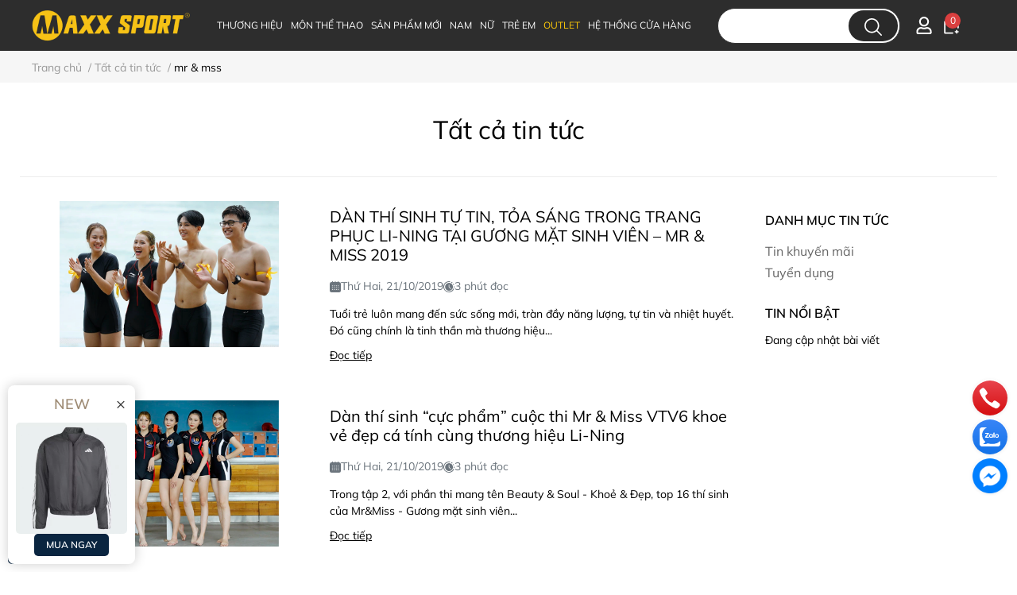

--- FILE ---
content_type: text/html; charset=utf-8
request_url: https://maxxsport.com.vn/blogs/all/tagged/mr-mss
body_size: 38266
content:
<!DOCTYPE html> 
<html lang="vi">                           
	<head>
		<meta name="google-site-verification" content="Dz3aym6kZdhcYF_9M61HJh2fXhAWuqOasCejnY0sXzw" />
		<meta name="theme-color" content="#2d2d2d" />
		<link rel="canonical" href="https://maxxsport.com.vn/blogs/all"/>
		<meta http-equiv="Content-Type" content="text/html; charset=utf-8" />
		<meta name='revisit-after' content='2 days' />


		

		<!-- Google Tag Manager - Vui lòng liên hệ Tuan digital trước khi sửa xoá -->   
		<script>(function(w,d,s,l,i){w[l]=w[l]||[];w[l].push({'gtm.start':
															  new Date().getTime(),event:'gtm.js'});var f=d.getElementsByTagName(s)[0],
	j=d.createElement(s),dl=l!='dataLayer'?'&l='+l:'';j.async=true;j.src=
		'https://www.googletagmanager.com/gtm.js?id='+i+dl;f.parentNode.insertBefore(j,f);
									})(window,document,'script','dataLayer','GTM-M3H44Z7');</script> 
		<!-- End Google Tag Manager -->
		<!-- Admicro Tag Manager Phòng online gắn ngày 21/8/2023-->
                <script> (function(a, b, d, c, e) { a[c] = a[c] || [];
                a[c].push({ "atm.start": (new Date).getTime(), event: "atm.js" });
                a = b.getElementsByTagName(d)[0]; b = b.createElement(d); b.async = !0;
                b.src = "//deqik.com/tag/corejs/" + e + ".js"; a.parentNode.insertBefore(b, a)
                })(window, document, "script", "atmDataLayer", "ATM2JR1YVLE5E");</script>
                <!-- End Admicro Tag Manager -->
		
		
		
		
				<meta name="robots" content="noodp,index,follow" />
		<meta name="viewport" content="width=device-width, initial-scale=1.0, maximum-scale=1.0"/>

		<meta name="description" content="">
		<title>Tất cả tin tức tagged "mr &amp; mss"		</title>
		<meta name="keywords" content="Tất cả tin tức, Siêu thị thể thao MaxxSport, maxxsport.com.vn"/>		
		

	<meta property="og:type" content="website">
	<meta property="og:title" content="Tất cả tin tức">
	<meta property="og:image" content="https://bizweb.dktcdn.net/100/340/361/themes/913887/assets/share_fb_home.jpg?1766632712501">
	<meta property="og:image:secure_url" content="https://bizweb.dktcdn.net/100/340/361/themes/913887/assets/share_fb_home.jpg?1766632712501">

<meta property="og:description" content="">
<meta property="og:url" content="https://maxxsport.com.vn/blogs/all">
<meta property="og:site_name" content="Siêu thị thể thao MaxxSport">
		<link rel="icon" href="//bizweb.dktcdn.net/100/340/361/themes/913887/assets/favicon.png?1766632712501" type="image/x-icon" />
		<link  rel="dns-prefetch" href="https://fonts.googleapis.com">
<link  rel="dns-prefetch" href="https://fonts.gstatic.com" >
<link  rel="dns-prefetch" href="https://bizweb.dktcdn.net" >
<link rel="dns-prefetch" href="https://maxxsport.com.vn">
<link rel="preload" as='style' type="text/css" href="//bizweb.dktcdn.net/100/340/361/themes/913887/assets/main.css?1766632712501" />

<link rel="preload" href="//bizweb.dktcdn.net/100/340/361/themes/913887/assets/mulish-regular.ttf?1766632712501" as="font" type="font/ttf" crossorigin="anonymous">

<link rel="preload" as='style'  type="text/css" href="//bizweb.dktcdn.net/100/340/361/themes/913887/assets/index.css?1766632712501">

<link rel="preload" as='style'  type="text/css" href="//bizweb.dktcdn.net/100/340/361/themes/913887/assets/bootstrap-4-3-min.css?1766632712501">
<link rel="preload" as='style'  type="text/css" href="//bizweb.dktcdn.net/100/340/361/themes/913887/assets/responsive.css?1766632712501">
<link rel="preload" as='style'  type="text/css" href="//bizweb.dktcdn.net/100/340/361/themes/913887/assets/product-infor-style.css?1766632712501">
<link rel="preload" as='style'  type="text/css" href="//bizweb.dktcdn.net/100/340/361/themes/913887/assets/product-style.css?1766632712501">

<link rel="preload" as='style'  type="text/css" href="//bizweb.dktcdn.net/100/340/361/themes/913887/assets/quickviews-popup-cart.css?1766632712501">



		<link rel="stylesheet" href="//bizweb.dktcdn.net/100/340/361/themes/913887/assets/bootstrap-4-3-min.css?1766632712501">
		<link href="//bizweb.dktcdn.net/100/340/361/themes/913887/assets/main.css?1766632712501" rel="stylesheet"/>
		<link rel="preload" as="script" href="//bizweb.dktcdn.net/100/340/361/themes/913887/assets/jquery.js?1766632712501" />
		<script src="//bizweb.dktcdn.net/100/340/361/themes/913887/assets/jquery.js?1766632712501" type="text/javascript"></script>
						<link href="//bizweb.dktcdn.net/100/340/361/themes/913887/assets/blog-article-style.css?1766632712501" rel="stylesheet" type="text/css" media="all" />
		
		
		
		
		
		<link href="//bizweb.dktcdn.net/100/340/361/themes/913887/assets/product-infor-style.css?1766632712501" rel="stylesheet" type="text/css" media="all" />
		<link href="//bizweb.dktcdn.net/100/340/361/themes/913887/assets/responsive.css?1766632712501" rel="stylesheet" type="text/css" media="all" />
		<link href="//bizweb.dktcdn.net/100/340/361/themes/913887/assets/edit.scss.css?1766632712501" rel="stylesheet" type="text/css" media="all" />

		<style>
			:root{
				--text-color: #000000;
				--body-background: #F8F8F8;
				--text-secondary-color: #666666;
				--primary-color: #2d2d2d;
				--secondary-color:#292929;
				--price-color: #DF0000;
				--subheader-background: #e5677d;
				--subheader-color: #f9f9f6;
				--header-category-bg: #f9cbca;
				--header-category-color: #fff3f4;
				--label-background: #d84144;
				--label-color: #ffffff;
				--footer-bg:#2e2e2e;
				--footer-color:#ffffff;
				--show-loadmore: none!important;				--order-loadmore: -1!important;				--sale-pop-color: #d82e4d;
				--addtocart-bg: #ffffff;
				--addtocart-text-color: #2d2d2d;
				--buynow-bg: #2d2d2d;
				--buynow-text-color: #ffcb08;
				--cta-color: #2d2d2d;
				--section-coupon-bg: #ffffff;
				--coupon-title-color: #dc2b2b;
				--coupon-button-color: #dc2b2b;
				--col-menu: 4;
				--border-color: #f1f1f1;
				--link-color: #2F80ED;
				--coupon-code-background: #ffffff;
				--coupon-lite-border: #dc2b2b;
				--product-promotion-bg: #f33828;
				--policies-bg: #ffffff;
				--policies-color: #050000;
			}
			.modal-scrollbar-measure {
				display: none;
			}
			@font-face {
				font-family: 'Mulish';
				font-style: normal;
				font-weight: 400;
				font-display: swap;
				src: url(//bizweb.dktcdn.net/100/340/361/themes/913887/assets/mulish-regular.ttf?1766632712501) format('truetype');
			}


			@font-face {
				font-family: 'Mulish';
				font-style: normal;
				font-weight: 700;
				font-display: swap;
				src: url(//bizweb.dktcdn.net/100/340/361/themes/913887/assets/mulish-semibold.ttf?1766632712501) format('truetype');
			}

			/**
			@font-face {
			font-family: 'Mulish';
			font-style: normal;
			font-weight: 800;
			font-display: swap;
			src: url(//bizweb.dktcdn.net/100/340/361/themes/913887/assets/mulish-semibold.ttf?1766632712501) format('truetype');
			}
			**/
		</style>

		<style>
	.swatch-element {
		position: relative;
		margin-bottom: 0.5rem;
		/**margin: 8px 10px 0px 0px; **/
	}
	.swatch-element:not(.color){
			overflow: hidden

	}
	.swatch-element-list{
		display: flex;
		flex-wrap: wrap;
		gap: 10px 
	}
	.swatch-div{
		margin-bottom: 10px
	}
	.swatch-element.color {
		/**margin: 8px 15px 0px 0px;**/
	}
	

								.swatch-element.color .trang {
		background-color:#ffffff;
	}
	.swatch-element.color .trang.image-type {
		background: url(//bizweb.dktcdn.net/100/340/361/themes/913887/assets/color_1.png?1766632712501) no-repeat center center;
		background-size: cover;
	}
									.swatch-element.color .den {
		background-color:#111112;
	}
	.swatch-element.color .den.image-type {
		background: url(//bizweb.dktcdn.net/100/340/361/themes/913887/assets/color_2.png?1766632712501) no-repeat center center;
		background-size: cover;
	}
									.swatch-element.color .hong {
		background-color:#f662d6;
	}
	.swatch-element.color .hong.image-type {
		background: url(//bizweb.dktcdn.net/100/340/361/themes/913887/assets/color_3.png?1766632712501) no-repeat center center;
		background-size: cover;
	}
									.swatch-element.color .cam {
		background-color:#f3b426;
	}
	.swatch-element.color .cam.image-type {
		background: url(//bizweb.dktcdn.net/100/340/361/themes/913887/assets/color_4.png?1766632712501) no-repeat center center;
		background-size: cover;
	}
									.swatch-element.color .do {
		background-color:#f20808;
	}
	.swatch-element.color .do.image-type {
		background: url(//bizweb.dktcdn.net/100/340/361/themes/913887/assets/color_5.png?1766632712501) no-repeat center center;
		background-size: cover;
	}
									.swatch-element.color .vang {
		background-color:#fcef05;
	}
	.swatch-element.color .vang.image-type {
		background: url(//bizweb.dktcdn.net/100/340/361/themes/913887/assets/color_6.png?1766632712501) no-repeat center center;
		background-size: cover;
	}
									.swatch-element.color .xam {
		background-color:#615a5a;
	}
	.swatch-element.color .xam.image-type {
		background: url(//bizweb.dktcdn.net/100/340/361/themes/913887/assets/color_7.png?1766632712501) no-repeat center center;
		background-size: cover;
	}
									.swatch-element.color .xanh {
		background-color:#3a40fa;
	}
	.swatch-element.color .xanh.image-type {
		background: url(//bizweb.dktcdn.net/100/340/361/themes/913887/assets/color_8.png?1766632712501) no-repeat center center;
		background-size: cover;
	}
									.swatch-element.color .nude {
		background-color:#d6c291;
	}
	.swatch-element.color .nude.image-type {
		background: url(//bizweb.dktcdn.net/100/340/361/themes/913887/assets/color_9.png?1766632712501) no-repeat center center;
		background-size: cover;
	}
									.swatch-element.color .tim {
		background-color:#c500ff;
	}
	.swatch-element.color .tim.image-type {
		background: url(//bizweb.dktcdn.net/100/340/361/themes/913887/assets/color_10.png?1766632712501) no-repeat center center;
		background-size: cover;
	}
		
	.swatch-element.color + .tooltip {
		z-index: -1;
		white-space: nowrap;
	}
	.swatch-element.color:hover + .tooltip {
		opacity: 1;
		z-index: 100;
		top: -30px;
		min-width: 30px;
		background: #000;
		color: #fff;
		padding: 4px 6px;
		font-size: 10px;
		border-radius: 4px;
	}
	.swatch-element.color:hover + .tooltip:after {
		content: '';
		position: absolute;
		left: 16px;
		bottom: -3px;
		width: 0;
		height: 0;
		border-style: solid;
		border-width: 3px 2.5px 0 2.5px;
		border-color: #000 transparent transparent transparent;
	}
	.swatch-element.color:hover label{
		box-shadow: 0 0 0 1px #000, inset 0 0 0 4px #fff;
		transform: scale(1.1);
	}
	.swatch-element label {
		padding: 10px;
		font-size: 14px;
		border-radius: 6px;
		height: 30px !important;
		min-width: auto !important;
		white-space: nowrap;
		display: flex;
		align-items: center;
		justify-content: center;
		border: 1px solid #ccc;
		border-radius: 4px;
		margin-bottom: 0;
	}
	.swatch-element input {
		width: 100%;
		height: 100%;
		opacity: 0;
		position: absolute;
		z-index: 3;
		top: 0;
		left: 0;
		cursor: pointer;
		
	}
	.swatch-element.soldout:before {
		content: '';
		background: url(//bizweb.dktcdn.net/100/340/361/themes/913887/assets/soldout.png?1766632712501) center no-repeat;
		background-size: cover;
		width: 100%;
		height: 100%;
		position: absolute;
		top: 0;
		left: 0;
		z-index: 9;
	}
	.swatch .swatch-element:not(.color) input:checked + label {
	border-color: var(--primary-color) !important;
		color: var(--primary-color); 
		position: relative;
	}
	.swatch .swatch-element:not(.color) input:checked + label:after {
		content: '';
		background: url("[data-uri]");
		background-repeat: no-repeat;
		background-size: contain;
		position: absolute;
		top: 0px;
		right: 0;
		width: 6px;
		height: 6px;
	}
	.swatch .swatch-element:not(.color) input:checked + label:before {
		content: '';
		padding: 4px;
		font-size: 10px;
		line-height: 1;
		position: absolute;
		top: -15px;
		right: -13px;
		background: var(--primary-color);
		width: 26px;
		height: 24px;
		transform: rotate(45deg);
		    border-radius: 100%;
	}
	.swatch .color label {
		width: 33px;
		min-width: unset !important;
		height: 33px !important;
		line-height: 33px !important;
		border-radius: 6px !important;
		border: 1px solid #eee;
	}
	.swatch .color label:before {
		content: none;
	}
	.swatch {
		display: flex;
		align-items: center;
		flex-wrap: wrap;
		gap: 10px;
	}
	.swatch .header {
		font-weight: bold;
		color: #333;
		flex: 0 0 100%;
		display: flex;
		justify-content: space-between;
		align-items: center
	}
	.swatch .color label {
		position: relative;
		z-index: 2;
		border-radius: 100% !important;
		transition: box-shadow .25s ease, transform .25s ease;
		border: none
	}
	.swatch .color span {
		content: '';
		position: absolute;
		width: calc(100% + 1px);
		height: calc(100% + 1px);
		border-radius: 100%;
		background: #fff;
		top: 50%;
		left: 50%;
		z-index: 0;
		transform: translate(-50%, -50%);
		box-shadow: 0 0 0 1px rgba(0,0,0,.1);
	}
	.swatch .color input:checked + label {
		box-shadow: 0 0 0 1px #000, inset 0 0 0 4px #fff;
	}
	.swatch .color input:checked ~ span {
		opacity: 1;
		border: 1px solid #ccc;
	}
	.quick-view-product .swatch {
		padding: var(--block-spacing) 0;
	}
	.item_product_main .swatch-element.color {
		margin-right: 5px;
		margin-top: 5px;
	}
	.item_product_main .swatch .color label {
		width: 26px;
		height: 26px!important;
		line-height: 26px!important;
		padding: 0;
	}
	.swatch-color .swatch-element.color:hover + .tooltip{
    opacity: 1;
    z-index: 100;
    min-width: 30px;
    background: #000;
    color: #fff;
    padding: 4px 12px;
    border-radius: 4px;
    top: auto;
    bottom: calc(100% + 12px);
    left: calc(50% );
    transform: translateX(-50%);
    font-size: 12px;
	}
	.swatch-color .swatch-element.color:hover + .tooltip:after {
		border-style: solid;
		border-width: 3px 2.5px 0 2.5px;
		border-color: #000 transparent transparent transparent;
		background: #333333;
		content: "";
		height: 8px;
		position: absolute;
		transform: rotate(45deg);
		width: 8px;
		left: calc(50% - 4px);
		bottom: -4px;
	}
	span.swatch-value {
    font-weight: normal;
    font-size: 14px;
}
</style>		
		
				
								
		<script>
	var Bizweb = Bizweb || {};
	Bizweb.store = 'maxxsport-com-vn.mysapo.net';
	Bizweb.id = 340361;
	Bizweb.theme = {"id":913887,"name":"EGA Style","role":"main"};
	Bizweb.template = 'blog';
	if(!Bizweb.fbEventId)  Bizweb.fbEventId = 'xxxxxxxx-xxxx-4xxx-yxxx-xxxxxxxxxxxx'.replace(/[xy]/g, function (c) {
	var r = Math.random() * 16 | 0, v = c == 'x' ? r : (r & 0x3 | 0x8);
				return v.toString(16);
			});		
</script>
<script>
	(function () {
		function asyncLoad() {
			var urls = ["//promotionpopup.sapoapps.vn/genscript/script.js?store=maxxsport-com-vn.mysapo.net","https://googleshopping.sapoapps.vn/conversion-tracker/global-tag/4202.js?store=maxxsport-com-vn.mysapo.net","https://googleshopping.sapoapps.vn/conversion-tracker/event-tag/4202.js?store=maxxsport-com-vn.mysapo.net","https://productviewedhistory.sapoapps.vn/ProductViewed/ProductRecentScriptTags?store=maxxsport-com-vn.mysapo.net","https://google-shopping-v2.sapoapps.vn/api/conversion-tracker/global-tag/2125?store=maxxsport-com-vn.mysapo.net","https://google-shopping-v2.sapoapps.vn/api/conversion-tracker/event-tag/2125?store=maxxsport-com-vn.mysapo.net","https://popup.sapoapps.vn/api/genscript/script?store=maxxsport-com-vn.mysapo.net","https://productcompare.sapoapps.vn/productcompare/CustomerAsset/CustomerScript?alias=maxxsport-com-vn&store=maxxsport-com-vn.mysapo.net"];
			for (var i = 0; i < urls.length; i++) {
				var s = document.createElement('script');
				s.type = 'text/javascript';
				s.async = true;
				s.src = urls[i];
				var x = document.getElementsByTagName('script')[0];
				x.parentNode.insertBefore(s, x);
			}
		};
		window.attachEvent ? window.attachEvent('onload', asyncLoad) : window.addEventListener('load', asyncLoad, false);
	})();
</script>


<script>
	window.BizwebAnalytics = window.BizwebAnalytics || {};
	window.BizwebAnalytics.meta = window.BizwebAnalytics.meta || {};
	window.BizwebAnalytics.meta.currency = 'VND';
	window.BizwebAnalytics.tracking_url = '/s';

	var meta = {};
	
	
	for (var attr in meta) {
	window.BizwebAnalytics.meta[attr] = meta[attr];
	}
</script>

	
		<script src="/dist/js/stats.min.js?v=96f2ff2"></script>
	



<!-- Google tag (gtag.js) -->
		<script async src="https://www.googletagmanager.com/gtag/js?id=G-81W9NP3VDK"></script>
		<script>
			window.dataLayer = window.dataLayer || [];
			function gtag(){dataLayer.push(arguments);}
			gtag('js', new Date());

			gtag('config', 'G-81W9NP3VDK');
		</script>
<script>

	window.enabled_enhanced_ecommerce = true;

</script>




<!--Facebook Pixel Code-->
<script>
	!function(f, b, e, v, n, t, s){
	if (f.fbq) return; n = f.fbq = function(){
	n.callMethod?
	n.callMethod.apply(n, arguments):n.queue.push(arguments)}; if (!f._fbq) f._fbq = n;
	n.push = n; n.loaded = !0; n.version = '2.0'; n.queue =[]; t = b.createElement(e); t.async = !0;
	t.src = v; s = b.getElementsByTagName(e)[0]; s.parentNode.insertBefore(t, s)}
	(window,
	document,'script','https://connect.facebook.net/en_US/fbevents.js');
	fbq('init', '619175062897804', {} , {'agent': 'plsapo'}); // Insert your pixel ID here.
	fbq('track', 'PageView',{},{ eventID: Bizweb.fbEventId });
	
</script>
<noscript>
	<img height='1' width='1' style='display:none' src='https://www.facebook.com/tr?id=619175062897804&ev=PageView&noscript=1' />
</noscript>
<!--DO NOT MODIFY-->
<!--End Facebook Pixel Code-->



<script>
	var eventsListenerScript = document.createElement('script');
	eventsListenerScript.async = true;
	
	eventsListenerScript.src = "/dist/js/store_events_listener.min.js?v=1b795e9";
	
	document.getElementsByTagName('head')[0].appendChild(eventsListenerScript);
</script>





		

		

		
<script type="application/ld+json">
        {
        "@context": "http://schema.org",
        "@type": "BreadcrumbList",
        "itemListElement": 
        [
            {
                "@type": "ListItem",
                "position": 1,
                "item": 
                {
                  "@id": "https://maxxsport.com.vn",
                  "name": "Trang chủ"
                }
            },
      
        
      
      
      
        {
                "@type": "ListItem",
                "position": 2,
                "item": 
                {
                  "@id": "https://maxxsport.com.vn/blogs/all",
                  "name": "Tất cả tin tức"
                }
            }
      
      ,
      {
                "@type": "ListItem",
                "position": 3,
                "item": 
                {
                  "@id": "https://maxxsport.com.vn/blogs/all/mr &amp; mss",
                  "name": "mr &amp; mss"
                }
            }
      
      
      
      
      
    
        ]
        }
</script>
		<!--
Theme Information
--------------------------------------
Theme ID: EGA Style
Version: v1.3.1_20230602
Company: EGANY
changelog: //bizweb.dktcdn.net/100/340/361/themes/913887/assets/ega-changelog.js?1766632712501
---------------------------------------
-->
		
		<script>
			window.themeScripts = [
				"//bizweb.dktcdn.net/100/340/361/themes/913887/assets/slick-min.js?1766632712501" ,
				



			]
			window.sectionScripts = [
				
				
				"//bizweb.dktcdn.net/100/340/361/themes/913887/assets/quickview.js?1766632712501",
				
			]
			window.themeCss = [
				"//bizweb.dktcdn.net/100/340/361/themes/913887/assets/font.css?1766632712501",
				"//bizweb.dktcdn.net/100/340/361/themes/913887/assets/quickviews-popup-cart.css?1766632712501",
				
			]
		</script>

		<link href="//bizweb.dktcdn.net/100/340/361/themes/913887/assets/appcombo.css?1766632712501" rel="stylesheet" type="text/css" media="all" />

		<!-- Dynamic Remarketing Tag - liên hệ Tuan digital trước khi thay đổi hoặc chỉnh sửa -->
		<script>
				
			
		</script>
		<!-- Dynamic Remarketing Tag -->

	</head>
	<body id="template-blog">
		
		<div class="opacity_menu"></div>
		<link rel="preload" as='style'  type="text/css" href="//bizweb.dktcdn.net/100/340/361/themes/913887/assets/header.css?1766632712501">
<link rel="stylesheet" href="//bizweb.dktcdn.net/100/340/361/themes/913887/assets/header.css?1766632712501">

<header class="ega-header ega-pos--relative">
	<div class="header-wrap container">
		<div class="toggle-nav btn menu-bar mr-4 ml-0 p-0  d-lg-none d-flex text-white">
			<span class="bar"></span>
			<span class="bar"></span>
			<span class="bar"></span>
		</div>

		<div id="logo" class="">
			
			<a href="/" class="logo-wrapper ">	
				<img class="img-fluid"
					 src="//bizweb.dktcdn.net/100/340/361/themes/913887/assets/logo.png?1766632712501" 
					 alt="logo Siêu thị thể thao MaxxSport"
					 width="200"
					 height="33"
					 >
			</a>
			
		</div>	
		<div class="navigation--horizontal d-lg-flex d-none">
			<div class=" navigation-wrapper navigation-horizontal-wrapper ">
				<nav>
	<ul  class="navigation navigation-horizontal list-group list-group-flush scroll">
				
		
		
						<li class="menu-item list-group-item">
			<a href="/thuong-hieu" class="menu-item__link" title="THƯƠNG HIỆU">
							<span> 
				THƯƠNG HIỆU</span>	 

				<i class='float-right' data-toggle-submenu>
					

<svg class="icon" >
	<use xlink:href="#icon-arrow" />
</svg>				</i>

				
				</a>			
				
									
							
							
							
							
							
							
				
													<div class="submenu scroll  mega-menu ">
				<div class='toggle-submenu d-lg-none d-xl-none'>
					<i class='mr-3'>
						

<svg class="icon" style="transform: rotate(180deg)"
>
	<use xlink:href="#icon-arrow" />
</svg>					</i>
					<span>THƯƠNG HIỆU </span>
				</div>
				<ul class="submenu__list container">
				

				
					<li class="submenu__item submenu__item--main">
						<a class="link" href="/adidas" title="adidas">adidas</a>
					</li>
					
					

				
					<li class="submenu__item submenu__item--main">
						<a class="link" href="/asics" title="ASICS">ASICS</a>
					</li>
					
					

				
					<li class="submenu__item submenu__item--main">
						<a class="link" href="/nike" title="Nike">Nike</a>
					</li>
					
					

				
					<li class="submenu__item submenu__item--main">
						<a class="link" href="/le-coq-sportif" title="le coq sportif">le coq sportif</a>
					</li>
					
					

				
					<li class="submenu__item submenu__item--main">
						<a class="link" href="/li-ning" title="Li-Ning">Li-Ning</a>
					</li>
					
					

				
					<li class="submenu__item submenu__item--main">
						<a class="link" href="/361-sport" title="361° Sport">361° Sport</a>
					</li>
					
					

				
				<li class="submenu__col">
					<span class="submenu__item submenu__item--main">
						<a class="link" href="/sp-grendene-1" title="GRENDENE">GRENDENE</a>
					</span>
					<ul>
						
						<li class="submenu__item submenu__item">
							<a class="link" href="/rider" title="RIDER">RIDER</a>
						</li>
						
						<li class="submenu__item submenu__item">
							<a class="link" href="/ipanema" title="IPANEMA">IPANEMA</a>
						</li>
						
						<li class="submenu__item submenu__item">
							<a class="link" href="/zaxy" title="ZAXY">ZAXY</a>
						</li>
						
						<li class="submenu__item submenu__item">
							<a class="link" href="/grendha" title="GRENDHA">GRENDHA</a>
						</li>
						
					</ul>
				</li>
				
					
				</ul>
			</div>
					</li>
		
		
		
						<li class="menu-item list-group-item">
			<a href="/collections/all" class="menu-item__link" title="MÔN THỂ THAO">
							<span> 
				MÔN THỂ THAO</span>	 

				<i class='float-right' data-toggle-submenu>
					

<svg class="icon" >
	<use xlink:href="#icon-arrow" />
</svg>				</i>

				
				</a>			
				
									
							
							
							
							
							
							
							
										<div class="submenu scroll  default ">
				<div class='toggle-submenu d-lg-none d-xl-none'>
					<i class='mr-3'>
						

<svg class="icon" style="transform: rotate(180deg)"
>
	<use xlink:href="#icon-arrow" />
</svg>					</i>
					<span>MÔN THỂ THAO </span>
				</div>
				<ul class="submenu__list container">
				

				
					<li class="submenu__item submenu__item--main">
						<a class="link" href="/pickleball" title="Pickleball">Pickleball</a>
					</li>
					
					

				
					<li class="submenu__item submenu__item--main">
						<a class="link" href="/cau-long" title="Cầu lông">Cầu lông</a>
					</li>
					
					

				
					<li class="submenu__item submenu__item--main">
						<a class="link" href="/golf-2" title="Golf">Golf</a>
					</li>
					
					

				
					<li class="submenu__item submenu__item--main">
						<a class="link" href="/bong-da" title="Bóng đá">Bóng đá</a>
					</li>
					
					

				
					<li class="submenu__item submenu__item--main">
						<a class="link" href="/chay-bo" title="Chạy bộ">Chạy bộ</a>
					</li>
					
					

				
					<li class="submenu__item submenu__item--main">
						<a class="link" href="/tennis-1" title="Tennis">Tennis</a>
					</li>
					
					

				
					<li class="submenu__item submenu__item--main">
						<a class="link" href="/bong-ro-1" title="Bóng rổ">Bóng rổ</a>
					</li>
					
					

				
					<li class="submenu__item submenu__item--main">
						<a class="link" href="/tap-luyen-1" title="Tập luyện">Tập luyện</a>
					</li>
					
					
				</ul>
			</div>
					</li>
		
		
		
						<li class="menu-item list-group-item">
			<a href="/new-arrivals-1" class="menu-item__link" title="SẢN PHẨM MỚI">
							<span> 
				SẢN PHẨM MỚI</span>	 
				</a>			
				
								</li>
		
		
		
						<li class="menu-item list-group-item">
			<a href="/nam-2" class="menu-item__link" title="NAM">
							<span> 
				NAM</span>	 

				<i class='float-right' data-toggle-submenu>
					

<svg class="icon" >
	<use xlink:href="#icon-arrow" />
</svg>				</i>

				
				</a>			
				
									
				
													<div class="submenu scroll  mega-menu ">
				<div class='toggle-submenu d-lg-none d-xl-none'>
					<i class='mr-3'>
						

<svg class="icon" style="transform: rotate(180deg)"
>
	<use xlink:href="#icon-arrow" />
</svg>					</i>
					<span>NAM </span>
				</div>
				<ul class="submenu__list container">
				

				
				<li class="submenu__col">
					<span class="submenu__item submenu__item--main">
						<a class="link" href="/ao-nam" title="ÁO NAM">ÁO NAM</a>
					</span>
					<ul>
						
						<li class="submenu__item submenu__item">
							<a class="link" href="/ao-gio-nam-1" title="Áo gió">Áo gió</a>
						</li>
						
						<li class="submenu__item submenu__item">
							<a class="link" href="/ao-ni-nam-1" title="Áo nỉ">Áo nỉ</a>
						</li>
						
						<li class="submenu__item submenu__item">
							<a class="link" href="/ao-khoac-nam" title="Áo khoác">Áo khoác</a>
						</li>
						
						<li class="submenu__item submenu__item">
							<a class="link" href="/ao-dai-tay-nam" title="Áo dài tay">Áo dài tay</a>
						</li>
						
						<li class="submenu__item submenu__item">
							<a class="link" href="/ao-phao-long-vu-nam" title="Áo phao & lông vũ">Áo phao & lông vũ</a>
						</li>
						
						<li class="submenu__item submenu__item">
							<a class="link" href="/ao-t-shirt-nam-1" title="Áo T-shirt">Áo T-shirt</a>
						</li>
						
						<li class="submenu__item submenu__item">
							<a class="link" href="/ao-polo-nam-1" title="Áo polo">Áo polo</a>
						</li>
						
						<li class="submenu__item submenu__item">
							<a class="link" href="/ao-ba-lo-nam" title="Áo ba lỗ">Áo ba lỗ</a>
						</li>
						
					</ul>
				</li>
				
					

				
				<li class="submenu__col">
					<span class="submenu__item submenu__item--main">
						<a class="link" href="/quan-nam-1" title="QUẦN NAM">QUẦN NAM</a>
					</span>
					<ul>
						
						<li class="submenu__item submenu__item">
							<a class="link" href="/quan-dai-nam-2" title="Quần dài">Quần dài</a>
						</li>
						
						<li class="submenu__item submenu__item">
							<a class="link" href="/quan-gio-nam-1" title="Quần gió">Quần gió</a>
						</li>
						
						<li class="submenu__item submenu__item">
							<a class="link" href="/quan-ni-nam-1" title="Quần nỉ">Quần nỉ</a>
						</li>
						
						<li class="submenu__item submenu__item">
							<a class="link" href="/quan-short-nam-2" title="Quần short">Quần short</a>
						</li>
						
					</ul>
				</li>
				
					

				
				<li class="submenu__col">
					<span class="submenu__item submenu__item--main">
						<a class="link" href="/giay-nam-1" title="GIÀY NAM">GIÀY NAM</a>
					</span>
					<ul>
						
						<li class="submenu__item submenu__item">
							<a class="link" href="/giay-chay-bo-nam-1" title="Giày chạy bộ">Giày chạy bộ</a>
						</li>
						
						<li class="submenu__item submenu__item">
							<a class="link" href="/giay-pickleball-nam" title="Giày pickleball">Giày pickleball</a>
						</li>
						
						<li class="submenu__item submenu__item">
							<a class="link" href="/giay-thoi-trang-nam-1" title="Giày thời trang">Giày thời trang</a>
						</li>
						
						<li class="submenu__item submenu__item">
							<a class="link" href="/giay-golf-nam" title="Giày golf">Giày golf</a>
						</li>
						
						<li class="submenu__item submenu__item">
							<a class="link" href="/giay-bong-ro-nam" title="Giày bóng rổ">Giày bóng rổ</a>
						</li>
						
						<li class="submenu__item submenu__item">
							<a class="link" href="/giay-tennis-nam-1" title="Giày tennis">Giày tennis</a>
						</li>
						
						<li class="submenu__item submenu__item">
							<a class="link" href="/giay-bong-da-nam" title="Giày bóng đá">Giày bóng đá</a>
						</li>
						
						<li class="submenu__item submenu__item">
							<a class="link" href="/giay-cau-long-nam" title="Giày cầu lông">Giày cầu lông</a>
						</li>
						
					</ul>
				</li>
				
					

				
				<li class="submenu__col">
					<span class="submenu__item submenu__item--main">
						<a class="link" href="/phu-kien-nam" title="PHỤ KIỆN NAM">PHỤ KIỆN NAM</a>
					</span>
					<ul>
						
						<li class="submenu__item submenu__item">
							<a class="link" href="/tat-nam-1" title="Tất">Tất</a>
						</li>
						
						<li class="submenu__item submenu__item">
							<a class="link" href="/mu-nam" title="Mũ">Mũ</a>
						</li>
						
						<li class="submenu__item submenu__item">
							<a class="link" href="/dep-nam-1" title="Dép">Dép</a>
						</li>
						
						<li class="submenu__item submenu__item">
							<a class="link" href="/balo-1" title="Balo">Balo</a>
						</li>
						
						<li class="submenu__item submenu__item">
							<a class="link" href="/tui-nam" title="Túi">Túi</a>
						</li>
						
						<li class="submenu__item submenu__item">
							<a class="link" href="/that-lung-nam" title="Thắt lưng">Thắt lưng</a>
						</li>
						
						<li class="submenu__item submenu__item">
							<a class="link" href="/gang-tay-nam" title="Găng tay">Găng tay</a>
						</li>
						
					</ul>
				</li>
				
					
				</ul>
			</div>
					</li>
		
		
		
						<li class="menu-item list-group-item">
			<a href="/nu-2" class="menu-item__link" title="NỮ">
							<span> 
				NỮ</span>	 

				<i class='float-right' data-toggle-submenu>
					

<svg class="icon" >
	<use xlink:href="#icon-arrow" />
</svg>				</i>

				
				</a>			
				
									
				
													<div class="submenu scroll  mega-menu ">
				<div class='toggle-submenu d-lg-none d-xl-none'>
					<i class='mr-3'>
						

<svg class="icon" style="transform: rotate(180deg)"
>
	<use xlink:href="#icon-arrow" />
</svg>					</i>
					<span>NỮ </span>
				</div>
				<ul class="submenu__list container">
				

				
				<li class="submenu__col">
					<span class="submenu__item submenu__item--main">
						<a class="link" href="/ao-nu-1" title="ÁO NỮ">ÁO NỮ</a>
					</span>
					<ul>
						
						<li class="submenu__item submenu__item">
							<a class="link" href="/ao-gio-nu-1" title="Áo gió">Áo gió</a>
						</li>
						
						<li class="submenu__item submenu__item">
							<a class="link" href="/ao-khoac-nu" title="Áo khoác">Áo khoác</a>
						</li>
						
						<li class="submenu__item submenu__item">
							<a class="link" href="/ao-ni-nu-1" title="Áo nỉ">Áo nỉ</a>
						</li>
						
						<li class="submenu__item submenu__item">
							<a class="link" href="/ao-dai-tay-nu" title="Áo dài tay">Áo dài tay</a>
						</li>
						
						<li class="submenu__item submenu__item">
							<a class="link" href="/ao-phao-long-vu-nu" title="Áo phao & lông vũ">Áo phao & lông vũ</a>
						</li>
						
						<li class="submenu__item submenu__item">
							<a class="link" href="/ao-t-shirt-nu-1" title="Áo T-shirt">Áo T-shirt</a>
						</li>
						
						<li class="submenu__item submenu__item">
							<a class="link" href="/ao-polo-nu-1" title="Áo polo">Áo polo</a>
						</li>
						
						<li class="submenu__item submenu__item">
							<a class="link" href="/ao-sat-nach-nu" title="Áo sát nách">Áo sát nách</a>
						</li>
						
						<li class="submenu__item submenu__item">
							<a class="link" href="/ao-bra-nu-1" title="Áo bra">Áo bra</a>
						</li>
						
					</ul>
				</li>
				
					

				
				<li class="submenu__col">
					<span class="submenu__item submenu__item--main">
						<a class="link" href="/quan-nu-1" title="QUẦN NỮ">QUẦN NỮ</a>
					</span>
					<ul>
						
						<li class="submenu__item submenu__item">
							<a class="link" href="/quan-dai-nu-2" title="Quần dài">Quần dài</a>
						</li>
						
						<li class="submenu__item submenu__item">
							<a class="link" href="/quan-ni-nu-1" title="Quần nỉ">Quần nỉ</a>
						</li>
						
						<li class="submenu__item submenu__item">
							<a class="link" href="/quan-gio-nu-1" title="Quần gió">Quần gió</a>
						</li>
						
						<li class="submenu__item submenu__item">
							<a class="link" href="/quan-short-nu" title="Quần short">Quần short</a>
						</li>
						
						<li class="submenu__item submenu__item">
							<a class="link" href="/quan-legging-nu" title="Quần legging">Quần legging</a>
						</li>
						
						<li class="submenu__item submenu__item">
							<a class="link" href="/vay" title="Váy & chân váy">Váy & chân váy</a>
						</li>
						
					</ul>
				</li>
				
					

				
				<li class="submenu__col">
					<span class="submenu__item submenu__item--main">
						<a class="link" href="/giay-nu-1" title="GIÀY NỮ">GIÀY NỮ</a>
					</span>
					<ul>
						
						<li class="submenu__item submenu__item">
							<a class="link" href="/giay-chay-bo-nu-1" title="Giày chạy bộ">Giày chạy bộ</a>
						</li>
						
						<li class="submenu__item submenu__item">
							<a class="link" href="/giay-pickleball-nu" title="Giày pickleball">Giày pickleball</a>
						</li>
						
						<li class="submenu__item submenu__item">
							<a class="link" href="/giay-thoi-trang-nu-1" title="Giày thời trang">Giày thời trang</a>
						</li>
						
						<li class="submenu__item submenu__item">
							<a class="link" href="/giay-tap-luyen-nu" title="Giày tập luyện">Giày tập luyện</a>
						</li>
						
						<li class="submenu__item submenu__item">
							<a class="link" href="/giay-tennis-nu" title="Giày tennis">Giày tennis</a>
						</li>
						
						<li class="submenu__item submenu__item">
							<a class="link" href="/giay-golf-nu" title="Giày golf">Giày golf</a>
						</li>
						
						<li class="submenu__item submenu__item">
							<a class="link" href="/giay-cau-long-nu" title="Giày cầu lông">Giày cầu lông</a>
						</li>
						
					</ul>
				</li>
				
					

				
				<li class="submenu__col">
					<span class="submenu__item submenu__item--main">
						<a class="link" href="/phu-kien-nu" title="PHỤ KIỆN NỮ">PHỤ KIỆN NỮ</a>
					</span>
					<ul>
						
						<li class="submenu__item submenu__item">
							<a class="link" href="/tat-nu-1" title="Tất">Tất</a>
						</li>
						
						<li class="submenu__item submenu__item">
							<a class="link" href="/mu-nu-1" title="Mũ">Mũ</a>
						</li>
						
						<li class="submenu__item submenu__item">
							<a class="link" href="/dep-nu-1" title="Dép">Dép</a>
						</li>
						
						<li class="submenu__item submenu__item">
							<a class="link" href="/balo-nu" title="Balo">Balo</a>
						</li>
						
						<li class="submenu__item submenu__item">
							<a class="link" href="/tui-nu" title="Túi">Túi</a>
						</li>
						
						<li class="submenu__item submenu__item">
							<a class="link" href="/gang-tay-nu" title="Găng tay">Găng tay</a>
						</li>
						
					</ul>
				</li>
				
					
				</ul>
			</div>
					</li>
		
		
		
						<li class="menu-item list-group-item">
			<a href="/tre-em-1" class="menu-item__link" title="TRẺ EM">
							<span> 
				TRẺ EM</span>	 

				<i class='float-right' data-toggle-submenu>
					

<svg class="icon" >
	<use xlink:href="#icon-arrow" />
</svg>				</i>

				
				</a>			
				
									
							
										<div class="submenu scroll  default ">
				<div class='toggle-submenu d-lg-none d-xl-none'>
					<i class='mr-3'>
						

<svg class="icon" style="transform: rotate(180deg)"
>
	<use xlink:href="#icon-arrow" />
</svg>					</i>
					<span>TRẺ EM </span>
				</div>
				<ul class="submenu__list container">
				

				
					<li class="submenu__item submenu__item--main">
						<a class="link" href="/be-trai" title="Bé trai (8 - 16 tuổi)">Bé trai (8 - 16 tuổi)</a>
					</li>
					
					

				
					<li class="submenu__item submenu__item--main">
						<a class="link" href="/be-gai-8-16-tuoi" title="Bé gái (8 - 16 tuổi)">Bé gái (8 - 16 tuổi)</a>
					</li>
					
					
				</ul>
			</div>
					</li>
		
		
		
						<li class="menu-item list-group-item">
			<a href="/sale" class="menu-item__link" title="OUTLET">
							<span> 
				OUTLET</span>	 

				<i class='float-right' data-toggle-submenu>
					

<svg class="icon" >
	<use xlink:href="#icon-arrow" />
</svg>				</i>

				
				</a>			
				
									
							
							
							
										<div class="submenu scroll  default ">
				<div class='toggle-submenu d-lg-none d-xl-none'>
					<i class='mr-3'>
						

<svg class="icon" style="transform: rotate(180deg)"
>
	<use xlink:href="#icon-arrow" />
</svg>					</i>
					<span>OUTLET </span>
				</div>
				<ul class="submenu__list container">
				

				
					<li class="submenu__item submenu__item--main">
						<a class="link" href="/uu-dai-20-30" title="Sale 20% - 30%">Sale 20% - 30%</a>
					</li>
					
					

				
					<li class="submenu__item submenu__item--main">
						<a class="link" href="/uu-dai-40-50" title="Sale 40% - 50%">Sale 40% - 50%</a>
					</li>
					
					

				
					<li class="submenu__item submenu__item--main">
						<a class="link" href="/uu-dai-50-plus" title="Sale 50%+++">Sale 50%+++</a>
					</li>
					
					

				
					<li class="submenu__item submenu__item--main">
						<a class="link" href="/dong-gia" title="GIÁ SỐC">GIÁ SỐC</a>
					</li>
					
					
				</ul>
			</div>
					</li>
		
		
		
						<li class="menu-item list-group-item">
			<a href="https://maxxsport.com.vn/he-thong-cua-hang" class="menu-item__link" title="HỆ THỐNG CỬA HÀNG">
							<span> 
				HỆ THỐNG CỬA HÀNG</span>	 
				</a>			
				
								</li>
		
	</ul>
</nav>
			</div>

		</div>


		<div class="header-right ega-d--flex">
			<div class="icon-action header-right__icons" style='--header-grid-template: repeat(3, 1fr);'>
				<form action="/search" method="get" class="input-group search-bar custom-input-group d-none d-lg-block" role="search">
					<input type="text" name="query" value="" autocomplete="off" 
						   class="input-group-field auto-search form-control " required="" 
						   data-placeholder="Tìm theo tên sản phẩm...; Tìm theo thương hiệu...;">
					<input type="hidden" name="type" value="product">
					<span class="input-group-btn btn-action">
						<button type="submit"  aria-label="search" class="btn text-white icon-fallback-text h-100">
							<svg class="icon">
	<use xlink:href="#icon-search" />
</svg>						</button>
					</span>
				</form>
				<span class="header-icon icon-action__search icon-action__search--desktop toggle_form_search d-block d-lg-none">
					<svg class="icon">
	<use xlink:href="#icon-search" />
</svg>				</span>
				<div id="icon-account" class="ega-color--inherit header-icon icon-account d-none d-lg-block">
					<svg class="icon">
	<use xlink:href="#icon-user" />
</svg>					<div class="account-action">
												<a href="/account/login" title="Đăng nhập">Đăng nhập</a>
						<a href="/account/register" title="Đăng ký">Đăng ký</a>
											</div>
				</div>
				<div class="mini-cart text-xs-center">
					<a class="header-icon cart-count ega-color--inherit" href="/cart"  title="Giỏ hàng">
						<svg class="icon">
	<use xlink:href="#icon-cart" />
</svg>						<span class="count_item count_item_pr">0</span>
					</a>
					<div class="top-cart-content card ">
						<ul id="cart-sidebar" class="mini-products-list count_li list-unstyled">
							<li class="list-item">
								<ul></ul>
							</li>
							<li class="action">

							</li>
						</ul>
					</div>
				</div>

				<div class="block-translate nav-item header-action_translate">
					<a class="header-action_translate action_translate_desk">
						
						<div id="google_translate_element"></div>
					</a>
				</div> 
				<script type="text/javascript">
					var idInitTrans = 'google_translate_element';
					function googleTranslateElementInit() {
						new google.translate.TranslateElement({pageLanguage: 'vi'}, idInitTrans);

					}
				</script>
				<script type="text/javascript" src="//translate.google.com/translate_a/element.js?cb=googleTranslateElementInit"></script>
			</div>
		</div>
	</div>
</header>
<script type="text/x-custom-template" data-template="stickyHeader">
<header class="ega-header header header_sticky">
	<div class="container">	
		<div class="header-wrap">
			<div id="logo">


				
				<a href="/" class="logo-wrapper ">	
					<img class="img-fluid"
						 src="//bizweb.dktcdn.net/100/340/361/themes/913887/assets/logo.png?1766632712501" 
						 alt="logo Siêu thị thể thao MaxxSport"
						 width="200"
						 height="33"
						 >
				</a>
				


			</div>

			<div class="ega-form-search">
				<form action="/search" method="get" class="input-group search-bar custom-input-group " role="search">
	<input type="text" name="query" value="" autocomplete="off" 
		   class="input-group-field auto-search form-control " required="" 
		   data-placeholder="Tìm theo tên sản phẩm...; Tìm theo thương hiệu...;">
	<input type="hidden" name="type" value="product">
	<span class="input-group-btn btn-action">
		<button type="submit"  aria-label="search" class="btn text-white icon-fallback-text h-100">
			<svg class="icon">
	<use xlink:href="#icon-search" />
</svg>		</button>
	</span>
</form>
				
								
								<div class="search-dropdow">
					<ul class="search__list pl-0 d-flex list-unstyled mb-0 flex-wrap">
												<li class="mr-2" >
							<a id="filter-search-giay" href="/search?q=tags:(Gi%C3%A0y)&type=product">Giày</a>
						</li>	
						<li class="mr-2" >
							<a id="filter-search-quan" href="/search?q=tags:(Qu%E1%BA%A7n)&type=product">Quần</a>
						</li>	
						<li class="mr-2" >
							<a id="filter-search-ao" href="/search?q=tags:(%C3%81o)&type=product">Áo</a>
						</li>	
						<li class="mr-2" >
							<a id="filter-search-giay-chay-bo" href="/search?q=tags:(Gi%C3%A0y+ch%E1%BA%A1y+b%E1%BB%99)&type=product">Giày chạy bộ</a>
						</li>	
						<li class="mr-2" >
							<a id="filter-search-do-golf" href="/search?q=tags:(+%C4%90%E1%BB%93+Golf)&type=product"> Đồ Golf</a>
						</li>	
						<li class="mr-2" >
							<a id="filter-search-dep" href="/search?q=tags:(+D%C3%A9p)&type=product"> Dép</a>
						</li>	
						<li class="mr-2" >
							<a id="filter-search-pickleball" href="/search?q=tags:(Pickleball)&type=product">Pickleball</a>
						</li>	
					</ul>
				</div>
											</div>

			<div class="header-right ega-d--flex">
				<div class="icon-action header-right__icons" style='--header-grid-template: repeat(3, 1fr);'>
					<span class="header-icon icon-action__search icon-action__search--desktop toggle_form_search">
						<svg class="icon">
	<use xlink:href="#icon-search" />
</svg>					</span>
					<div id="icon-account" class="ega-color--inherit header-icon icon-account d-none d-md-block d-lg-block">
						<svg class="icon">
	<use xlink:href="#icon-user" />
</svg>						<div class="account-action">
														<a href="/account/login" title="Đăng nhập">Đăng nhập</a>
							<a href="/account/register" title="Đăng ký">Đăng ký</a>
													</div>
					</div>
					<div class="mini-cart text-xs-center">
						<a class="header-icon cart-count ega-color--inherit" href="/cart"  title="Giỏ hàng">
							<svg class="icon">
	<use xlink:href="#icon-cart" />
</svg>							<span class="count_item count_item_pr">0</span>
						</a>
						<div class="top-cart-content card ">
							<ul id="cart-sidebar" class="mini-products-list count_li list-unstyled">
								<li class="list-item">
									<ul></ul>
								</li>
								<li class="action">

								</li>
							</ul>
						</div>
					</div>
				</div>
			</div>
		</div>
		<div class="ega-header-layer"></div>
	</div>
</header>

</script>
		<section class="bread-crumb mb-3">
	<span class="crumb-border"></span>
	<div class="container ">
		<div class="row">
			<div class="col-12 a-left">
				<ul class="breadcrumb m-0 px-0 py-2">					
					<li class="home">
						<a  href="/" class='link' ><span >Trang chủ</span></a>						
						<span class="mr_lr">&nbsp;/&nbsp;</span>
					</li>
					
					

					<li>
						<a href="/blogs/all" class="link"><span>Tất cả tin tức</span></a>
						<span class="mr_lr">&nbsp;/&nbsp;</span>

					</li>
					<li><strong><span>mr &amp; mss</span></strong></li>
					
					
				</ul>
			</div>
		</div>
	</div>
</section>
<section class="blogpage section">
	<div class="containers" itemscope itemtype="https://schema.org/Blog">
		<meta itemprop="name" content="Tất cả tin tức">
		<meta itemprop="description" content="MaxxSport - Nơi hội tụ những thương hiệu thể thao danh tiếng: adidas, ASICS, le coq sportif, Li-Ning, Nike, GRENDENE.">
		<div class="wrap_background_aside margin-bottom-0">
															<div class="container">
										<h1 class="title_page text-center">Tất cả tin tức</h1>
 
				<div class="row blog-list">
					<div class="col-lg-9 col-12 content-blog">
						<div class="row">
							
																												
							
																					<div class="col-12">
								<div class="blogwp " >
	<a  class="image-blog card-img-top text-center position-relative 
			   d-flex align-items-center justify-content-center
			   aspect-ratio rounded overflow-hidden"
	   href="/dan-thi-sinh-tu-tin-toa-sang-trong-trang-phuc-li-ning-tai-guong-mat-sinh-vien-mr-miss-2019" 
	   title="DÀN THÍ SINH TỰ TIN, TỎA SÁNG TRONG TRANG PHỤC LI-NING TẠI GƯƠNG MẶT SINH VIÊN – MR & MISS 2019"
	   style=' --width: 433;
			  --height: 231;'
	   >
				<img loading="lazy" 
			 class="img-fluid m-auto mh-100 w-auto"
			 src="https://bizweb.dktcdn.net/100/340/361/articles/dan-thi-sinh-tu-tin-toa-sang-trong-trang-phuc-li-ning-tai-mr-miss-2019-3.jpg?v=1571652305723"
			 alt="DÀN THÍ SINH TỰ TIN, TỎA SÁNG TRONG TRANG PHỤC LI-NING TẠI GƯƠNG MẶT SINH VIÊN – MR & MISS 2019">
			</a>
	<div class="content_blog clearfix card-body px-0 py-2">
		<h3 class=''>
			<a class='link' href="/dan-thi-sinh-tu-tin-toa-sang-trong-trang-phuc-li-ning-tai-guong-mat-sinh-vien-mr-miss-2019" title="DÀN THÍ SINH TỰ TIN, TỎA SÁNG TRONG TRANG PHỤC LI-NING TẠI GƯƠNG MẶT SINH VIÊN – MR & MISS 2019">DÀN THÍ SINH TỰ TIN, TỎA SÁNG TRONG TRANG PHỤC LI-NING TẠI GƯƠNG MẶT SINH VIÊN – MR & MISS 2019</a>
		</h3>
		<div class="media">
			<div class="media-body">
				<div class='art-info text-muted '>
					<span>
					<svg class="icon">
	<use xlink:href="#icon-calendar" />
</svg>															Thứ Hai,
					21/10/2019	  
					</span>
					<span class="reading-time">
	<svg class="icon">
	<use xlink:href="#icon-clock" />
</svg>  
  
    3 phút đọc
  
</span>
				</div>  
			</div>
		</div>
		<p class="justify">
			<span class="art-summary">
					
				
Tuổi trẻ luôn mang đến sức sống mới, tràn đầy năng lượng, tự tin và nhiệt huyết. Đó cũng chính là tinh thần mà thương hiệu...
			</span>
						<a class="button_custome_35 link" href="/dan-thi-sinh-tu-tin-toa-sang-trong-trang-phuc-li-ning-tai-guong-mat-sinh-vien-mr-miss-2019" title="Đọc tiếp">Đọc tiếp</a>
					</p>
	</div>
</div>							</div>
														<div class="col-12">
								<div class="blogwp " >
	<a  class="image-blog card-img-top text-center position-relative 
			   d-flex align-items-center justify-content-center
			   aspect-ratio rounded overflow-hidden"
	   href="/dan-thi-sinh-cuc-pham-cuoc-thi-mr-miss-vtv6-khoe-ve-dep-ca-tinh-cung-thuong-hieu-li-ning" 
	   title="Dàn thí sinh “cực phẩm” cuộc thi Mr & Miss VTV6 khoe vẻ đẹp cá tính cùng thương hiệu Li-Ning"
	   style=' --width: 433;
			  --height: 231;'
	   >
				<img loading="lazy" 
			 class="img-fluid m-auto mh-100 w-auto"
			 src="https://bizweb.dktcdn.net/100/340/361/articles/dan-thi-sinh-cuc-pham-cuoc-thi-mr-miss-vtv6-khoe-ve-dep-ca-tinh-cung-thuong-hieu-li-ning.jpg?v=1571648938127"
			 alt="Dàn thí sinh “cực phẩm” cuộc thi Mr & Miss VTV6 khoe vẻ đẹp cá tính cùng thương hiệu Li-Ning">
			</a>
	<div class="content_blog clearfix card-body px-0 py-2">
		<h3 class=''>
			<a class='link' href="/dan-thi-sinh-cuc-pham-cuoc-thi-mr-miss-vtv6-khoe-ve-dep-ca-tinh-cung-thuong-hieu-li-ning" title="Dàn thí sinh “cực phẩm” cuộc thi Mr & Miss VTV6 khoe vẻ đẹp cá tính cùng thương hiệu Li-Ning">Dàn thí sinh “cực phẩm” cuộc thi Mr & Miss VTV6 khoe vẻ đẹp cá tính cùng thương hiệu Li-Ning</a>
		</h3>
		<div class="media">
			<div class="media-body">
				<div class='art-info text-muted '>
					<span>
					<svg class="icon">
	<use xlink:href="#icon-calendar" />
</svg>															Thứ Hai,
					21/10/2019	  
					</span>
					<span class="reading-time">
	<svg class="icon">
	<use xlink:href="#icon-clock" />
</svg>  
  
    3 phút đọc
  
</span>
				</div>  
			</div>
		</div>
		<p class="justify">
			<span class="art-summary">
					
				
Trong tập 2, với phần thi mang tên Beauty &amp; Soul - Khoẻ &amp; Đẹp, top 16 thí sinh của Mr&amp;Miss - Gương mặt sinh viên...
			</span>
						<a class="button_custome_35 link" href="/dan-thi-sinh-cuc-pham-cuoc-thi-mr-miss-vtv6-khoe-ve-dep-ca-tinh-cung-thuong-hieu-li-ning" title="Đọc tiếp">Đọc tiếp</a>
					</p>
	</div>
</div>							</div>
														<div class="text-center pageinate-page-blog col-12">
															</div>
													</div>
					</div>
										<div class="col-lg-3 col-12 left-content sidebar">
						<aside class="aside-item blog-sidebar sidebar-category collection-category margin-bottom-25">
	<div class="aside-title">
		<h2 class="title-head margin-top-0 cate"><span>Danh mục tin tức</span></h2>
	</div>
	<div class="aside-content">
		<nav class="nav-category navbar-toggleable-md">
			<ul class="nav navbar-pills flex-column">
				
				
				<li class="nav-item"><a class="nav-link link" href="https://maxxsport.com.vn/tin-khuyen-mai">Tin khuyến mãi

					</a>

				</li>
				
				
				
				<li class="nav-item"><a class="nav-link link" href="/tuyen-dung">Tuyển dụng

					</a>

				</li>
				
				
			</ul>
		</nav>
	</div>
</aside>


<div class="blog-aside aside-item blog-aside-article">
	<div class="aside-title">
		<h2 class="title-head"><span><a class="link" href="tin-tuc" title="Tin nổi bật">Tin nổi bật</a></span></h2>
	</div>
	<div class="aside-content-article aside-content margin-top-0">
		<div class="blog-image-list">
			
			
			<p class="a-center block">Đang cập nhật bài viết</p>
			
		</div>
	</div>
</div>

					</div>
									</div>
			</div>
					</div>
	</div>
</section>
<div class="ab-module-article-mostview"></div>

		    









  


<footer>
	<div class="mid-footer">
		<div class="container">
			<div class="row">
				<div class="col-lg-3">
					<div class="footer-block footer-click">
						
						<a href="/" class="logo-wrapper mb-3 d-block ">	
							<img loading="lazy"
								 src="//bizweb.dktcdn.net/100/340/361/themes/913887/assets/logo-footer.png?1766632712501" 
								 alt="logo Siêu thị thể thao MaxxSport"
								 width="300" 
								 height="62">
						</a>
						
						<div class="single-contact">
							<i class="fa fa-map-marker-alt"></i>
							<div class="content">Địa chỉ:
																<span>CH2.2, Tầng 2, Tòa Handiresco, Số 31 Lê Văn Lương, Phường Thanh Xuân, TP. Hà Nội</span>
								
							</div>
						</div>
						<div class="single-contact">
							<i class="fa fa-mobile-alt"></i>
							<div class="content">
								Số điện thoại: <a class="link" title="1900633083" href="tel:1900633083">1900633083</a>
							</div>
						</div>
						<div class="single-contact">
							<i class="fa fa-envelope"></i>
							<div class="content">
								Email: <a title="maxxsport.online@gmail.com" class="link" href="mailto:maxxsport.online@gmail.com">maxxsport.online@gmail.com</a>
							</div>
						</div>
						
						<div id="copyright" class="fot_copyright mt-3">
														
							
																					
							<span class="wsp">
								© 2015 Công ty Cổ phần Đầu tư Phát Triển Thương Mại Thiên Sơn. MST/ĐKKD/QĐTL: 0107139974 do Sở kế hoạch và Đầu tư TP. Hà Nội cấp ngày 25/11/2015 | Bản quyền của <a href="javascript:;">Maxxsport</a>
							</span>
						</div>
					
					</div>
				</div>
				<div class="col-lg-9">
					<div class="row">
						<div class="col-lg-4">
							<div class="footer-block footer-click">
								<h3 class="footer-title title-menu clicked">
									CHÍNH SÁCH
									<i class="fa fa-angle-down d-md-none d-inline-block"></i>
								</h3>
								<ul class="list-menu toggle-mn" >
									
									<li class="li_menu">
										<a class="link"  href="/huong-dan" title="Hướng dẫn mua hàng">Hướng dẫn mua hàng</a>
									</li>
									
									<li class="li_menu">
										<a class="link"  href="/bang-size-tong-hop" title="Hướng dẫn chọn size">Hướng dẫn chọn size</a>
									</li>
									
									<li class="li_menu">
										<a class="link"  href="/chinh-sach-thanh-toan" title="Chính sách thanh toán">Chính sách thanh toán</a>
									</li>
									
									<li class="li_menu">
										<a class="link"  href="/van-chuyen" title="Chính sách vận chuyển">Chính sách vận chuyển</a>
									</li>
									
									<li class="li_menu">
										<a class="link"  href="/quy-dinh-doi-tra-hang-online" title="Chính sách đổi trả - bảo hành">Chính sách đổi trả - bảo hành</a>
									</li>
									
									<li class="li_menu">
										<a class="link"  href="/quy-dinh-doi-tra-hang-tai-shop" title="Chỉnh sách đổi trả tại cửa hàng">Chỉnh sách đổi trả tại cửa hàng</a>
									</li>
									
									<li class="li_menu">
										<a class="link"  href="/chinh-sach" title="Chính sách bảo mật">Chính sách bảo mật</a>
									</li>
									
								</ul>
							</div>
						</div>
						<div class="col-lg-4">
							<div class="footer-block footer-click">
								<h3 class="footer-title title-menu clicked">
									VỀ CHÚNG TÔI
									<i class="fa fa-angle-down d-md-none d-inline-block"></i>
								</h3>
								<ul class="list-menu toggle-mn" >
									
									<li class="li_menu">
										<a class="link"  href="/gioi-thieu" title="Giới thiệu">Giới thiệu</a>
									</li>
									
									<li class="li_menu">
										<a class="link"  href="/lien-he" title="Liên hệ">Liên hệ</a>
									</li>
									
									<li class="li_menu">
										<a class="link"  href="/he-thong-cua-hang" title="Hệ thống cửa hàng">Hệ thống cửa hàng</a>
									</li>
									
									<li class="li_menu">
										<a class="link"  href="/dieu-khoan" title="Điều khoản và điều kiện">Điều khoản và điều kiện</a>
									</li>
									
									<li class="li_menu">
										<a class="link"  href="/tuyen-dai-ly" title="Tuyển đại lý">Tuyển đại lý</a>
									</li>
									
								</ul>
							</div>
						</div>
						<div class="col-lg-4">
							<div class="footer-block footer-click">
								
								<h3 class="footer-title title-menu">ĐĂNG KÝ NHẬN TIN</h3>
								<p class="mailchimp-title">
									Bạn muốn nhận khuyến mãi đặc biệt? Đăng ký ngay.								</p>
								<div class="form_register ">
									<form id="mc-form" class="newsletter-form custom-input-group mb-3" data-toggle="validator">
										<input class="form-control input-group-field  " aria-label="Địa chỉ Email" type="email" placeholder="Nhập địa chỉ email"  name="EMAIL" required autocomplete="off" >
										<div class="input-group-btn btn-action">
											<button class="h-100 btn text-white button_subscribe subscribe" type="submit" aria-label="Đăng ký nhận tin" name="subscribe">Đăng ký</button>
										</div>
									</form>
									<div class="mailchimp-alerts ">
										<div class="mailchimp-submitting"></div><!-- mailchimp-submitting end -->
										<div class="mailchimp-success mb-2"></div><!-- mailchimp-success end -->
										<div class="mailchimp-error mb-2"></div><!-- mailchimp-error end -->
									</div>
								</div>
															
					
							<ul class="follow_option d-flex flex-wrap align-items-center list-unstyled mt-2">	
								
								<li>
									<a class="facebook link" href="https://www.facebook.com/maxxsport.com.vn"   target="_blank"
									   title="Theo dõi Facebook Siêu thị thể thao MaxxSport">
										<img src="//bizweb.dktcdn.net/100/340/361/themes/913887/assets/facebook.png?1766632712501" loading="lazy" width="32" height="32" alt="facebook"/>	
									</a>
								</li>
								
								
								<li>
									<a class="zalo link" href="https://zalo.me/2670394599170994691"   target="_blank" title="Theo dõi zalo Siêu thị thể thao MaxxSport">
										<img src="//bizweb.dktcdn.net/100/340/361/themes/913887/assets/zalo.png?1766632712501" loading="lazy" width="32" height="32" alt="zalo"/>	
									</a>
								</li>
								
								
								<li>
									<a class="instgram link" href="https://www.instagram.com/maxxsportvietnam.vn"   target="_blank" title="Theo dõi instgram Siêu thị thể thao MaxxSport">
										<img src="//bizweb.dktcdn.net/100/340/361/themes/913887/assets/instagram.png?1766632712501" loading="lazy" width="32" height="32" alt="instgram"/>	
									</a>
								</li>
								
														<li>
							<a class="youtube link" href="https://www.youtube.com/@Maxxsport.Official"   target="_blank" title="Theo dõi youtube Siêu thị thể thao MaxxSport">
								<img src="//bizweb.dktcdn.net/100/340/361/themes/913887/assets/youtube.png?1766632712501" loading="lazy" width="36" height="36" alt="youtube"/>	
							</a>
						</li>
						
												<li>
							<a class="tiktok link" href="https://www.tiktok.com/@maxxsport.vn"   target="_blank" title="Theo dõi tiktok Siêu thị thể thao MaxxSport">
								<img src="//bizweb.dktcdn.net/100/340/361/themes/913887/assets/tiktok.png?1766632712501" loading="lazy" width="36" height="36" alt="tiktok"/>	
							</a>
						</li>
						
							</ul>
														</div>
								
						</div>	
					</div>
					<div class="row">
						
						<div class="col-lg-4">
														<a class="d-inline-block mt-3" target="_blank" href="http://online.gov.vn/Home/WebDetails/55964?AspxAutoDetectCookieSupport=1" title="Logo bộ công thương">
							<img class="img-fluid" loading="lazy" 
								 src="//bizweb.dktcdn.net/100/340/361/themes/913887/assets/logo_bct.png?1766632712501" 
								 width="130"
								 height="150"
								 alt="Logo bộ công thương" />
						</a>
												</div>
						<div class="col-lg-4">
							
								
								<div class="trustbadge-wrap mt-4">
																										<div class="product-trustbadge d-flex flex-wrap align-items-center">
	<a href="/collections/all" 
	   target="_blank"
	   title="Phương thức thanh toán">
		<img class=" img-fluid" loading="lazy"
			 src="//bizweb.dktcdn.net/100/340/361/themes/913887/assets/footer_trustbadge.jpg?1766632712501" 
			 alt="Phương thức thanh toán"
			 width="80"
			 height="80"
			 >
		<img class=" img-fluid" loading="lazy"
			 src="//bizweb.dktcdn.net/100/340/361/themes/913887/assets/cash-on-delivery.png?1766632712501" 
			 alt="Phương thức thanh toán"
			 >
	</a>
</div>
																	</div>
														</div>
					
					</div>
				</div>
			</div>
		</div>
	</div>
</footer>




<div class="modal fade" id="ega-modal-banner" tabindex="-1" role="dialog" aria-hidden="true">
	<div class="modal-dialog modal-md align-vertical" role="document">
		<div class="modal-content">
			<div class="modal-header">
				<div class="row">
					
					
					
					<div class="col-md-12 left">
						<a href="https://maxxsport.com.vn/gia-tot-chot-ngay">
							<img loading="lazy" class="img-fluid" src="//bizweb.dktcdn.net/100/340/361/themes/913887/assets/banner-popup-img.png?1766632712501" 
								 alt="welcome  popup  " width="550" height="550"/>
						</a>
					</div>
					
					
					
				</div>
				<button class="btn-form-close close" type="button" data-dismiss="modal" aria-label="Close"><i class="fa fa-times"></i></button>
			</div>
		</div>
	</div>
</div>
<script>
	$('#ega-modal-banner .right .item').click(function(){
		var href = $(this).data('url');
		$(this).addClass('active');
		$('#ega-modal-banner .right .item').not(this).removeClass('active');
		$('#ega-modal-banner .right .btn-region').attr('href',href);
	})
	$('.btn-region').click(function () {
		var href = $(this).attr('href'); 
		if (href && href.startsWith('#')) {
			$('#ega-modal-banner').modal('hide');
			return false
		}
	});
	
</script>


<script type="text/x-custom-template" data-template="navigation">

<nav>
<ul  class="navigation navigation-horizontal list-group list-group-flush scroll">
		
	
	
			<li class="menu-item list-group-item">
		<a href="/thuong-hieu" class="menu-item__link" title="THƯƠNG HIỆU">
									<span>
			THƯƠNG HIỆU</span>	 
			
			<i class='float-right' data-toggle-submenu>
				

<svg class="icon" >
	<use xlink:href="#icon-arrow" />
</svg>			</i>
			
			
			</a>			
			
						
					
					
					
					
					
					
			
										<div class="submenu scroll  mega-menu ">
			<div class='toggle-submenu d-lg-none d-xl-none'>
				<i class='mr-3'>
					

<svg class="icon" style="transform: rotate(180deg)"
>
	<use xlink:href="#icon-arrow" />
</svg>				</i>
				<span>THƯƠNG HIỆU </span>
			</div>
			<ul class="submenu__list container">
			
			
			
			<li class="submenu__item ">
					<a class="link" href="/adidas" title="adidas">adidas</a>
				</li>
			
			
			
			
			<li class="submenu__item ">
					<a class="link" href="/asics" title="ASICS">ASICS</a>
				</li>
			
			
			
			
			<li class="submenu__item ">
					<a class="link" href="/nike" title="Nike">Nike</a>
				</li>
			
			
			
			
			<li class="submenu__item ">
					<a class="link" href="/le-coq-sportif" title="le coq sportif">le coq sportif</a>
				</li>
			
			
			
			
			<li class="submenu__item ">
					<a class="link" href="/li-ning" title="Li-Ning">Li-Ning</a>
				</li>
			
			
			
			
			<li class="submenu__item ">
					<a class="link" href="/361-sport" title="361° Sport">361° Sport</a>
				</li>
			
			
			
			
			<li class="submenu__col">
				<span class="submenu__item submenu__item--main">
					<a class="link" href="/sp-grendene-1" title="GRENDENE">GRENDENE</a>
				</span>
				
				 <span class="submenu__item submenu__item">
					 <a class="link" href="/rider" title="RIDER">RIDER</a>
				 </span>
				
				 <span class="submenu__item submenu__item">
					 <a class="link" href="/ipanema" title="IPANEMA">IPANEMA</a>
				 </span>
				
				 <span class="submenu__item submenu__item">
					 <a class="link" href="/zaxy" title="ZAXY">ZAXY</a>
				 </span>
				
				 <span class="submenu__item submenu__item">
					 <a class="link" href="/grendha" title="GRENDHA">GRENDHA</a>
				 </span>
				
			</li>
			
			
		</ul>
		</div>
			</li>
	
	
	
			<li class="menu-item list-group-item">
		<a href="/collections/all" class="menu-item__link" title="MÔN THỂ THAO">
									<span>
			MÔN THỂ THAO</span>	 
			
			<i class='float-right' data-toggle-submenu>
				

<svg class="icon" >
	<use xlink:href="#icon-arrow" />
</svg>			</i>
			
			
			</a>			
			
						
					
					
					
					
					
					
					
							<div class="submenu scroll  default ">
			<div class='toggle-submenu d-lg-none d-xl-none'>
				<i class='mr-3'>
					

<svg class="icon" style="transform: rotate(180deg)"
>
	<use xlink:href="#icon-arrow" />
</svg>				</i>
				<span>MÔN THỂ THAO </span>
			</div>
			<ul class="submenu__list container">
			
			
			
			<li class="submenu__item ">
					<a class="link" href="/pickleball" title="Pickleball">Pickleball</a>
				</li>
			
			
			
			
			<li class="submenu__item ">
					<a class="link" href="/cau-long" title="Cầu lông">Cầu lông</a>
				</li>
			
			
			
			
			<li class="submenu__item ">
					<a class="link" href="/golf-2" title="Golf">Golf</a>
				</li>
			
			
			
			
			<li class="submenu__item ">
					<a class="link" href="/bong-da" title="Bóng đá">Bóng đá</a>
				</li>
			
			
			
			
			<li class="submenu__item ">
					<a class="link" href="/chay-bo" title="Chạy bộ">Chạy bộ</a>
				</li>
			
			
			
			
			<li class="submenu__item ">
					<a class="link" href="/tennis-1" title="Tennis">Tennis</a>
				</li>
			
			
			
			
			<li class="submenu__item ">
					<a class="link" href="/bong-ro-1" title="Bóng rổ">Bóng rổ</a>
				</li>
			
			
			
			
			<li class="submenu__item ">
					<a class="link" href="/tap-luyen-1" title="Tập luyện">Tập luyện</a>
				</li>
			
			
		</ul>
		</div>
			</li>
	
	
	
			<li class="menu-item list-group-item">
		<a href="/new-arrivals-1" class="menu-item__link" title="SẢN PHẨM MỚI">
									<span>
			SẢN PHẨM MỚI</span>	 
			</a>			
			
					</li>
	
	
	
			<li class="menu-item list-group-item">
		<a href="/nam-2" class="menu-item__link" title="NAM">
									<span>
			NAM</span>	 
			
			<i class='float-right' data-toggle-submenu>
				

<svg class="icon" >
	<use xlink:href="#icon-arrow" />
</svg>			</i>
			
			
			</a>			
			
						
			
										<div class="submenu scroll  mega-menu ">
			<div class='toggle-submenu d-lg-none d-xl-none'>
				<i class='mr-3'>
					

<svg class="icon" style="transform: rotate(180deg)"
>
	<use xlink:href="#icon-arrow" />
</svg>				</i>
				<span>NAM </span>
			</div>
			<ul class="submenu__list container">
			
			
			
			<li class="submenu__col">
				<span class="submenu__item submenu__item--main">
					<a class="link" href="/ao-nam" title="ÁO NAM">ÁO NAM</a>
				</span>
				
				 <span class="submenu__item submenu__item">
					 <a class="link" href="/ao-gio-nam-1" title="Áo gió">Áo gió</a>
				 </span>
				
				 <span class="submenu__item submenu__item">
					 <a class="link" href="/ao-ni-nam-1" title="Áo nỉ">Áo nỉ</a>
				 </span>
				
				 <span class="submenu__item submenu__item">
					 <a class="link" href="/ao-khoac-nam" title="Áo khoác">Áo khoác</a>
				 </span>
				
				 <span class="submenu__item submenu__item">
					 <a class="link" href="/ao-dai-tay-nam" title="Áo dài tay">Áo dài tay</a>
				 </span>
				
				 <span class="submenu__item submenu__item">
					 <a class="link" href="/ao-phao-long-vu-nam" title="Áo phao & lông vũ">Áo phao & lông vũ</a>
				 </span>
				
				 <span class="submenu__item submenu__item">
					 <a class="link" href="/ao-t-shirt-nam-1" title="Áo T-shirt">Áo T-shirt</a>
				 </span>
				
				 <span class="submenu__item submenu__item">
					 <a class="link" href="/ao-polo-nam-1" title="Áo polo">Áo polo</a>
				 </span>
				
				 <span class="submenu__item submenu__item">
					 <a class="link" href="/ao-ba-lo-nam" title="Áo ba lỗ">Áo ba lỗ</a>
				 </span>
				
			</li>
			
			
			
			
			<li class="submenu__col">
				<span class="submenu__item submenu__item--main">
					<a class="link" href="/quan-nam-1" title="QUẦN NAM">QUẦN NAM</a>
				</span>
				
				 <span class="submenu__item submenu__item">
					 <a class="link" href="/quan-dai-nam-2" title="Quần dài">Quần dài</a>
				 </span>
				
				 <span class="submenu__item submenu__item">
					 <a class="link" href="/quan-gio-nam-1" title="Quần gió">Quần gió</a>
				 </span>
				
				 <span class="submenu__item submenu__item">
					 <a class="link" href="/quan-ni-nam-1" title="Quần nỉ">Quần nỉ</a>
				 </span>
				
				 <span class="submenu__item submenu__item">
					 <a class="link" href="/quan-short-nam-2" title="Quần short">Quần short</a>
				 </span>
				
			</li>
			
			
			
			
			<li class="submenu__col">
				<span class="submenu__item submenu__item--main">
					<a class="link" href="/giay-nam-1" title="GIÀY NAM">GIÀY NAM</a>
				</span>
				
				 <span class="submenu__item submenu__item">
					 <a class="link" href="/giay-chay-bo-nam-1" title="Giày chạy bộ">Giày chạy bộ</a>
				 </span>
				
				 <span class="submenu__item submenu__item">
					 <a class="link" href="/giay-pickleball-nam" title="Giày pickleball">Giày pickleball</a>
				 </span>
				
				 <span class="submenu__item submenu__item">
					 <a class="link" href="/giay-thoi-trang-nam-1" title="Giày thời trang">Giày thời trang</a>
				 </span>
				
				 <span class="submenu__item submenu__item">
					 <a class="link" href="/giay-golf-nam" title="Giày golf">Giày golf</a>
				 </span>
				
				 <span class="submenu__item submenu__item">
					 <a class="link" href="/giay-bong-ro-nam" title="Giày bóng rổ">Giày bóng rổ</a>
				 </span>
				
				 <span class="submenu__item submenu__item">
					 <a class="link" href="/giay-tennis-nam-1" title="Giày tennis">Giày tennis</a>
				 </span>
				
				 <span class="submenu__item submenu__item">
					 <a class="link" href="/giay-bong-da-nam" title="Giày bóng đá">Giày bóng đá</a>
				 </span>
				
				 <span class="submenu__item submenu__item">
					 <a class="link" href="/giay-cau-long-nam" title="Giày cầu lông">Giày cầu lông</a>
				 </span>
				
			</li>
			
			
			
			
			<li class="submenu__col">
				<span class="submenu__item submenu__item--main">
					<a class="link" href="/phu-kien-nam" title="PHỤ KIỆN NAM">PHỤ KIỆN NAM</a>
				</span>
				
				 <span class="submenu__item submenu__item">
					 <a class="link" href="/tat-nam-1" title="Tất">Tất</a>
				 </span>
				
				 <span class="submenu__item submenu__item">
					 <a class="link" href="/mu-nam" title="Mũ">Mũ</a>
				 </span>
				
				 <span class="submenu__item submenu__item">
					 <a class="link" href="/dep-nam-1" title="Dép">Dép</a>
				 </span>
				
				 <span class="submenu__item submenu__item">
					 <a class="link" href="/balo-1" title="Balo">Balo</a>
				 </span>
				
				 <span class="submenu__item submenu__item">
					 <a class="link" href="/tui-nam" title="Túi">Túi</a>
				 </span>
				
				 <span class="submenu__item submenu__item">
					 <a class="link" href="/that-lung-nam" title="Thắt lưng">Thắt lưng</a>
				 </span>
				
				 <span class="submenu__item submenu__item">
					 <a class="link" href="/gang-tay-nam" title="Găng tay">Găng tay</a>
				 </span>
				
			</li>
			
			
		</ul>
		</div>
			</li>
	
	
	
			<li class="menu-item list-group-item">
		<a href="/nu-2" class="menu-item__link" title="NỮ">
									<span>
			NỮ</span>	 
			
			<i class='float-right' data-toggle-submenu>
				

<svg class="icon" >
	<use xlink:href="#icon-arrow" />
</svg>			</i>
			
			
			</a>			
			
						
			
										<div class="submenu scroll  mega-menu ">
			<div class='toggle-submenu d-lg-none d-xl-none'>
				<i class='mr-3'>
					

<svg class="icon" style="transform: rotate(180deg)"
>
	<use xlink:href="#icon-arrow" />
</svg>				</i>
				<span>NỮ </span>
			</div>
			<ul class="submenu__list container">
			
			
			
			<li class="submenu__col">
				<span class="submenu__item submenu__item--main">
					<a class="link" href="/ao-nu-1" title="ÁO NỮ">ÁO NỮ</a>
				</span>
				
				 <span class="submenu__item submenu__item">
					 <a class="link" href="/ao-gio-nu-1" title="Áo gió">Áo gió</a>
				 </span>
				
				 <span class="submenu__item submenu__item">
					 <a class="link" href="/ao-khoac-nu" title="Áo khoác">Áo khoác</a>
				 </span>
				
				 <span class="submenu__item submenu__item">
					 <a class="link" href="/ao-ni-nu-1" title="Áo nỉ">Áo nỉ</a>
				 </span>
				
				 <span class="submenu__item submenu__item">
					 <a class="link" href="/ao-dai-tay-nu" title="Áo dài tay">Áo dài tay</a>
				 </span>
				
				 <span class="submenu__item submenu__item">
					 <a class="link" href="/ao-phao-long-vu-nu" title="Áo phao & lông vũ">Áo phao & lông vũ</a>
				 </span>
				
				 <span class="submenu__item submenu__item">
					 <a class="link" href="/ao-t-shirt-nu-1" title="Áo T-shirt">Áo T-shirt</a>
				 </span>
				
				 <span class="submenu__item submenu__item">
					 <a class="link" href="/ao-polo-nu-1" title="Áo polo">Áo polo</a>
				 </span>
				
				 <span class="submenu__item submenu__item">
					 <a class="link" href="/ao-sat-nach-nu" title="Áo sát nách">Áo sát nách</a>
				 </span>
				
				 <span class="submenu__item submenu__item">
					 <a class="link" href="/ao-bra-nu-1" title="Áo bra">Áo bra</a>
				 </span>
				
			</li>
			
			
			
			
			<li class="submenu__col">
				<span class="submenu__item submenu__item--main">
					<a class="link" href="/quan-nu-1" title="QUẦN NỮ">QUẦN NỮ</a>
				</span>
				
				 <span class="submenu__item submenu__item">
					 <a class="link" href="/quan-dai-nu-2" title="Quần dài">Quần dài</a>
				 </span>
				
				 <span class="submenu__item submenu__item">
					 <a class="link" href="/quan-ni-nu-1" title="Quần nỉ">Quần nỉ</a>
				 </span>
				
				 <span class="submenu__item submenu__item">
					 <a class="link" href="/quan-gio-nu-1" title="Quần gió">Quần gió</a>
				 </span>
				
				 <span class="submenu__item submenu__item">
					 <a class="link" href="/quan-short-nu" title="Quần short">Quần short</a>
				 </span>
				
				 <span class="submenu__item submenu__item">
					 <a class="link" href="/quan-legging-nu" title="Quần legging">Quần legging</a>
				 </span>
				
				 <span class="submenu__item submenu__item">
					 <a class="link" href="/vay" title="Váy & chân váy">Váy & chân váy</a>
				 </span>
				
			</li>
			
			
			
			
			<li class="submenu__col">
				<span class="submenu__item submenu__item--main">
					<a class="link" href="/giay-nu-1" title="GIÀY NỮ">GIÀY NỮ</a>
				</span>
				
				 <span class="submenu__item submenu__item">
					 <a class="link" href="/giay-chay-bo-nu-1" title="Giày chạy bộ">Giày chạy bộ</a>
				 </span>
				
				 <span class="submenu__item submenu__item">
					 <a class="link" href="/giay-pickleball-nu" title="Giày pickleball">Giày pickleball</a>
				 </span>
				
				 <span class="submenu__item submenu__item">
					 <a class="link" href="/giay-thoi-trang-nu-1" title="Giày thời trang">Giày thời trang</a>
				 </span>
				
				 <span class="submenu__item submenu__item">
					 <a class="link" href="/giay-tap-luyen-nu" title="Giày tập luyện">Giày tập luyện</a>
				 </span>
				
				 <span class="submenu__item submenu__item">
					 <a class="link" href="/giay-tennis-nu" title="Giày tennis">Giày tennis</a>
				 </span>
				
				 <span class="submenu__item submenu__item">
					 <a class="link" href="/giay-golf-nu" title="Giày golf">Giày golf</a>
				 </span>
				
				 <span class="submenu__item submenu__item">
					 <a class="link" href="/giay-cau-long-nu" title="Giày cầu lông">Giày cầu lông</a>
				 </span>
				
			</li>
			
			
			
			
			<li class="submenu__col">
				<span class="submenu__item submenu__item--main">
					<a class="link" href="/phu-kien-nu" title="PHỤ KIỆN NỮ">PHỤ KIỆN NỮ</a>
				</span>
				
				 <span class="submenu__item submenu__item">
					 <a class="link" href="/tat-nu-1" title="Tất">Tất</a>
				 </span>
				
				 <span class="submenu__item submenu__item">
					 <a class="link" href="/mu-nu-1" title="Mũ">Mũ</a>
				 </span>
				
				 <span class="submenu__item submenu__item">
					 <a class="link" href="/dep-nu-1" title="Dép">Dép</a>
				 </span>
				
				 <span class="submenu__item submenu__item">
					 <a class="link" href="/balo-nu" title="Balo">Balo</a>
				 </span>
				
				 <span class="submenu__item submenu__item">
					 <a class="link" href="/tui-nu" title="Túi">Túi</a>
				 </span>
				
				 <span class="submenu__item submenu__item">
					 <a class="link" href="/gang-tay-nu" title="Găng tay">Găng tay</a>
				 </span>
				
			</li>
			
			
		</ul>
		</div>
			</li>
	
	
	
			<li class="menu-item list-group-item">
		<a href="/tre-em-1" class="menu-item__link" title="TRẺ EM">
									<span>
			TRẺ EM</span>	 
			
			<i class='float-right' data-toggle-submenu>
				

<svg class="icon" >
	<use xlink:href="#icon-arrow" />
</svg>			</i>
			
			
			</a>			
			
						
					
							<div class="submenu scroll  default ">
			<div class='toggle-submenu d-lg-none d-xl-none'>
				<i class='mr-3'>
					

<svg class="icon" style="transform: rotate(180deg)"
>
	<use xlink:href="#icon-arrow" />
</svg>				</i>
				<span>TRẺ EM </span>
			</div>
			<ul class="submenu__list container">
			
			
			
			<li class="submenu__item ">
					<a class="link" href="/be-trai" title="Bé trai (8 - 16 tuổi)">Bé trai (8 - 16 tuổi)</a>
				</li>
			
			
			
			
			<li class="submenu__item ">
					<a class="link" href="/be-gai-8-16-tuoi" title="Bé gái (8 - 16 tuổi)">Bé gái (8 - 16 tuổi)</a>
				</li>
			
			
		</ul>
		</div>
			</li>
	
	
	
			<li class="menu-item list-group-item">
		<a href="/sale" class="menu-item__link" title="OUTLET">
									<span>
			OUTLET</span>	 
			
			<i class='float-right' data-toggle-submenu>
				

<svg class="icon" >
	<use xlink:href="#icon-arrow" />
</svg>			</i>
			
			
			</a>			
			
						
					
					
					
							<div class="submenu scroll  default ">
			<div class='toggle-submenu d-lg-none d-xl-none'>
				<i class='mr-3'>
					

<svg class="icon" style="transform: rotate(180deg)"
>
	<use xlink:href="#icon-arrow" />
</svg>				</i>
				<span>OUTLET </span>
			</div>
			<ul class="submenu__list container">
			
			
			
			<li class="submenu__item ">
					<a class="link" href="/uu-dai-20-30" title="Sale 20% - 30%">Sale 20% - 30%</a>
				</li>
			
			
			
			
			<li class="submenu__item ">
					<a class="link" href="/uu-dai-40-50" title="Sale 40% - 50%">Sale 40% - 50%</a>
				</li>
			
			
			
			
			<li class="submenu__item ">
					<a class="link" href="/uu-dai-50-plus" title="Sale 50%+++">Sale 50%+++</a>
				</li>
			
			
			
			
			<li class="submenu__item ">
					<a class="link" href="/dong-gia" title="GIÁ SỐC">GIÁ SỐC</a>
				</li>
			
			
		</ul>
		</div>
			</li>
	
	
	
			<li class="menu-item list-group-item">
		<a href="https://maxxsport.com.vn/he-thong-cua-hang" class="menu-item__link" title="HỆ THỐNG CỬA HÀNG">
									<span>
			HỆ THỐNG CỬA HÀNG</span>	 
			</a>			
			
					</li>
	
</ul>
	</nav>
 
</script>

<script type="text/x-custom-template" data-template="menuMobile">
<div id="mobile-menu" class="scroll">
	<div class='media d-flex user-menu'>

		<i class="fas fa-user-circle mr-3 align-self-center"></i>
		<div class="media-body d-md-flex flex-column ">
						<a rel="nofollow" href="/account/login" class="d-block" title="Tài khoản" >
				Tài khoản
			</a>
			<small>
				<a href="/account/login" title="Đăng nhập" class="font-weight: light">
					Đăng nhập
				</a> </small>
			
		</div>
	</div>

	<div class="mobile-menu-body scroll">
		<nav>
<ul  class="navigation navigation-horizontal list-group list-group-flush scroll">
		
	
	
			<li class="menu-item list-group-item">
		<a href="/thuong-hieu" class="menu-item__link" title="THƯƠNG HIỆU">
									<span>
			THƯƠNG HIỆU</span>	 
			
			<i class='float-right' data-toggle-submenu>
				

<svg class="icon" >
	<use xlink:href="#icon-arrow" />
</svg>			</i>
			
			
			</a>			
			
						
					
					
					
					
					
					
			
										<div class="submenu scroll  mega-menu ">
			<div class='toggle-submenu d-lg-none d-xl-none'>
				<i class='mr-3'>
					

<svg class="icon" style="transform: rotate(180deg)"
>
	<use xlink:href="#icon-arrow" />
</svg>				</i>
				<span>THƯƠNG HIỆU </span>
			</div>
			<ul class="submenu__list container">
			
			
			
			<li class="submenu__item ">
					<a class="link" href="/adidas" title="adidas">adidas</a>
				</li>
			
			
			
			
			<li class="submenu__item ">
					<a class="link" href="/asics" title="ASICS">ASICS</a>
				</li>
			
			
			
			
			<li class="submenu__item ">
					<a class="link" href="/nike" title="Nike">Nike</a>
				</li>
			
			
			
			
			<li class="submenu__item ">
					<a class="link" href="/le-coq-sportif" title="le coq sportif">le coq sportif</a>
				</li>
			
			
			
			
			<li class="submenu__item ">
					<a class="link" href="/li-ning" title="Li-Ning">Li-Ning</a>
				</li>
			
			
			
			
			<li class="submenu__item ">
					<a class="link" href="/361-sport" title="361° Sport">361° Sport</a>
				</li>
			
			
			
			
			<li class="submenu__col">
				<span class="submenu__item submenu__item--main">
					<a class="link" href="/sp-grendene-1" title="GRENDENE">GRENDENE</a>
				</span>
				
				 <span class="submenu__item submenu__item">
					 <a class="link" href="/rider" title="RIDER">RIDER</a>
				 </span>
				
				 <span class="submenu__item submenu__item">
					 <a class="link" href="/ipanema" title="IPANEMA">IPANEMA</a>
				 </span>
				
				 <span class="submenu__item submenu__item">
					 <a class="link" href="/zaxy" title="ZAXY">ZAXY</a>
				 </span>
				
				 <span class="submenu__item submenu__item">
					 <a class="link" href="/grendha" title="GRENDHA">GRENDHA</a>
				 </span>
				
			</li>
			
			
		</ul>
		</div>
			</li>
	
	
	
			<li class="menu-item list-group-item">
		<a href="/collections/all" class="menu-item__link" title="MÔN THỂ THAO">
									<span>
			MÔN THỂ THAO</span>	 
			
			<i class='float-right' data-toggle-submenu>
				

<svg class="icon" >
	<use xlink:href="#icon-arrow" />
</svg>			</i>
			
			
			</a>			
			
						
					
					
					
					
					
					
					
							<div class="submenu scroll  default ">
			<div class='toggle-submenu d-lg-none d-xl-none'>
				<i class='mr-3'>
					

<svg class="icon" style="transform: rotate(180deg)"
>
	<use xlink:href="#icon-arrow" />
</svg>				</i>
				<span>MÔN THỂ THAO </span>
			</div>
			<ul class="submenu__list container">
			
			
			
			<li class="submenu__item ">
					<a class="link" href="/pickleball" title="Pickleball">Pickleball</a>
				</li>
			
			
			
			
			<li class="submenu__item ">
					<a class="link" href="/cau-long" title="Cầu lông">Cầu lông</a>
				</li>
			
			
			
			
			<li class="submenu__item ">
					<a class="link" href="/golf-2" title="Golf">Golf</a>
				</li>
			
			
			
			
			<li class="submenu__item ">
					<a class="link" href="/bong-da" title="Bóng đá">Bóng đá</a>
				</li>
			
			
			
			
			<li class="submenu__item ">
					<a class="link" href="/chay-bo" title="Chạy bộ">Chạy bộ</a>
				</li>
			
			
			
			
			<li class="submenu__item ">
					<a class="link" href="/tennis-1" title="Tennis">Tennis</a>
				</li>
			
			
			
			
			<li class="submenu__item ">
					<a class="link" href="/bong-ro-1" title="Bóng rổ">Bóng rổ</a>
				</li>
			
			
			
			
			<li class="submenu__item ">
					<a class="link" href="/tap-luyen-1" title="Tập luyện">Tập luyện</a>
				</li>
			
			
		</ul>
		</div>
			</li>
	
	
	
			<li class="menu-item list-group-item">
		<a href="/new-arrivals-1" class="menu-item__link" title="SẢN PHẨM MỚI">
									<span>
			SẢN PHẨM MỚI</span>	 
			</a>			
			
					</li>
	
	
	
			<li class="menu-item list-group-item">
		<a href="/nam-2" class="menu-item__link" title="NAM">
									<span>
			NAM</span>	 
			
			<i class='float-right' data-toggle-submenu>
				

<svg class="icon" >
	<use xlink:href="#icon-arrow" />
</svg>			</i>
			
			
			</a>			
			
						
			
										<div class="submenu scroll  mega-menu ">
			<div class='toggle-submenu d-lg-none d-xl-none'>
				<i class='mr-3'>
					

<svg class="icon" style="transform: rotate(180deg)"
>
	<use xlink:href="#icon-arrow" />
</svg>				</i>
				<span>NAM </span>
			</div>
			<ul class="submenu__list container">
			
			
			
			<li class="submenu__col">
				<span class="submenu__item submenu__item--main">
					<a class="link" href="/ao-nam" title="ÁO NAM">ÁO NAM</a>
				</span>
				
				 <span class="submenu__item submenu__item">
					 <a class="link" href="/ao-gio-nam-1" title="Áo gió">Áo gió</a>
				 </span>
				
				 <span class="submenu__item submenu__item">
					 <a class="link" href="/ao-ni-nam-1" title="Áo nỉ">Áo nỉ</a>
				 </span>
				
				 <span class="submenu__item submenu__item">
					 <a class="link" href="/ao-khoac-nam" title="Áo khoác">Áo khoác</a>
				 </span>
				
				 <span class="submenu__item submenu__item">
					 <a class="link" href="/ao-dai-tay-nam" title="Áo dài tay">Áo dài tay</a>
				 </span>
				
				 <span class="submenu__item submenu__item">
					 <a class="link" href="/ao-phao-long-vu-nam" title="Áo phao & lông vũ">Áo phao & lông vũ</a>
				 </span>
				
				 <span class="submenu__item submenu__item">
					 <a class="link" href="/ao-t-shirt-nam-1" title="Áo T-shirt">Áo T-shirt</a>
				 </span>
				
				 <span class="submenu__item submenu__item">
					 <a class="link" href="/ao-polo-nam-1" title="Áo polo">Áo polo</a>
				 </span>
				
				 <span class="submenu__item submenu__item">
					 <a class="link" href="/ao-ba-lo-nam" title="Áo ba lỗ">Áo ba lỗ</a>
				 </span>
				
			</li>
			
			
			
			
			<li class="submenu__col">
				<span class="submenu__item submenu__item--main">
					<a class="link" href="/quan-nam-1" title="QUẦN NAM">QUẦN NAM</a>
				</span>
				
				 <span class="submenu__item submenu__item">
					 <a class="link" href="/quan-dai-nam-2" title="Quần dài">Quần dài</a>
				 </span>
				
				 <span class="submenu__item submenu__item">
					 <a class="link" href="/quan-gio-nam-1" title="Quần gió">Quần gió</a>
				 </span>
				
				 <span class="submenu__item submenu__item">
					 <a class="link" href="/quan-ni-nam-1" title="Quần nỉ">Quần nỉ</a>
				 </span>
				
				 <span class="submenu__item submenu__item">
					 <a class="link" href="/quan-short-nam-2" title="Quần short">Quần short</a>
				 </span>
				
			</li>
			
			
			
			
			<li class="submenu__col">
				<span class="submenu__item submenu__item--main">
					<a class="link" href="/giay-nam-1" title="GIÀY NAM">GIÀY NAM</a>
				</span>
				
				 <span class="submenu__item submenu__item">
					 <a class="link" href="/giay-chay-bo-nam-1" title="Giày chạy bộ">Giày chạy bộ</a>
				 </span>
				
				 <span class="submenu__item submenu__item">
					 <a class="link" href="/giay-pickleball-nam" title="Giày pickleball">Giày pickleball</a>
				 </span>
				
				 <span class="submenu__item submenu__item">
					 <a class="link" href="/giay-thoi-trang-nam-1" title="Giày thời trang">Giày thời trang</a>
				 </span>
				
				 <span class="submenu__item submenu__item">
					 <a class="link" href="/giay-golf-nam" title="Giày golf">Giày golf</a>
				 </span>
				
				 <span class="submenu__item submenu__item">
					 <a class="link" href="/giay-bong-ro-nam" title="Giày bóng rổ">Giày bóng rổ</a>
				 </span>
				
				 <span class="submenu__item submenu__item">
					 <a class="link" href="/giay-tennis-nam-1" title="Giày tennis">Giày tennis</a>
				 </span>
				
				 <span class="submenu__item submenu__item">
					 <a class="link" href="/giay-bong-da-nam" title="Giày bóng đá">Giày bóng đá</a>
				 </span>
				
				 <span class="submenu__item submenu__item">
					 <a class="link" href="/giay-cau-long-nam" title="Giày cầu lông">Giày cầu lông</a>
				 </span>
				
			</li>
			
			
			
			
			<li class="submenu__col">
				<span class="submenu__item submenu__item--main">
					<a class="link" href="/phu-kien-nam" title="PHỤ KIỆN NAM">PHỤ KIỆN NAM</a>
				</span>
				
				 <span class="submenu__item submenu__item">
					 <a class="link" href="/tat-nam-1" title="Tất">Tất</a>
				 </span>
				
				 <span class="submenu__item submenu__item">
					 <a class="link" href="/mu-nam" title="Mũ">Mũ</a>
				 </span>
				
				 <span class="submenu__item submenu__item">
					 <a class="link" href="/dep-nam-1" title="Dép">Dép</a>
				 </span>
				
				 <span class="submenu__item submenu__item">
					 <a class="link" href="/balo-1" title="Balo">Balo</a>
				 </span>
				
				 <span class="submenu__item submenu__item">
					 <a class="link" href="/tui-nam" title="Túi">Túi</a>
				 </span>
				
				 <span class="submenu__item submenu__item">
					 <a class="link" href="/that-lung-nam" title="Thắt lưng">Thắt lưng</a>
				 </span>
				
				 <span class="submenu__item submenu__item">
					 <a class="link" href="/gang-tay-nam" title="Găng tay">Găng tay</a>
				 </span>
				
			</li>
			
			
		</ul>
		</div>
			</li>
	
	
	
			<li class="menu-item list-group-item">
		<a href="/nu-2" class="menu-item__link" title="NỮ">
									<span>
			NỮ</span>	 
			
			<i class='float-right' data-toggle-submenu>
				

<svg class="icon" >
	<use xlink:href="#icon-arrow" />
</svg>			</i>
			
			
			</a>			
			
						
			
										<div class="submenu scroll  mega-menu ">
			<div class='toggle-submenu d-lg-none d-xl-none'>
				<i class='mr-3'>
					

<svg class="icon" style="transform: rotate(180deg)"
>
	<use xlink:href="#icon-arrow" />
</svg>				</i>
				<span>NỮ </span>
			</div>
			<ul class="submenu__list container">
			
			
			
			<li class="submenu__col">
				<span class="submenu__item submenu__item--main">
					<a class="link" href="/ao-nu-1" title="ÁO NỮ">ÁO NỮ</a>
				</span>
				
				 <span class="submenu__item submenu__item">
					 <a class="link" href="/ao-gio-nu-1" title="Áo gió">Áo gió</a>
				 </span>
				
				 <span class="submenu__item submenu__item">
					 <a class="link" href="/ao-khoac-nu" title="Áo khoác">Áo khoác</a>
				 </span>
				
				 <span class="submenu__item submenu__item">
					 <a class="link" href="/ao-ni-nu-1" title="Áo nỉ">Áo nỉ</a>
				 </span>
				
				 <span class="submenu__item submenu__item">
					 <a class="link" href="/ao-dai-tay-nu" title="Áo dài tay">Áo dài tay</a>
				 </span>
				
				 <span class="submenu__item submenu__item">
					 <a class="link" href="/ao-phao-long-vu-nu" title="Áo phao & lông vũ">Áo phao & lông vũ</a>
				 </span>
				
				 <span class="submenu__item submenu__item">
					 <a class="link" href="/ao-t-shirt-nu-1" title="Áo T-shirt">Áo T-shirt</a>
				 </span>
				
				 <span class="submenu__item submenu__item">
					 <a class="link" href="/ao-polo-nu-1" title="Áo polo">Áo polo</a>
				 </span>
				
				 <span class="submenu__item submenu__item">
					 <a class="link" href="/ao-sat-nach-nu" title="Áo sát nách">Áo sát nách</a>
				 </span>
				
				 <span class="submenu__item submenu__item">
					 <a class="link" href="/ao-bra-nu-1" title="Áo bra">Áo bra</a>
				 </span>
				
			</li>
			
			
			
			
			<li class="submenu__col">
				<span class="submenu__item submenu__item--main">
					<a class="link" href="/quan-nu-1" title="QUẦN NỮ">QUẦN NỮ</a>
				</span>
				
				 <span class="submenu__item submenu__item">
					 <a class="link" href="/quan-dai-nu-2" title="Quần dài">Quần dài</a>
				 </span>
				
				 <span class="submenu__item submenu__item">
					 <a class="link" href="/quan-ni-nu-1" title="Quần nỉ">Quần nỉ</a>
				 </span>
				
				 <span class="submenu__item submenu__item">
					 <a class="link" href="/quan-gio-nu-1" title="Quần gió">Quần gió</a>
				 </span>
				
				 <span class="submenu__item submenu__item">
					 <a class="link" href="/quan-short-nu" title="Quần short">Quần short</a>
				 </span>
				
				 <span class="submenu__item submenu__item">
					 <a class="link" href="/quan-legging-nu" title="Quần legging">Quần legging</a>
				 </span>
				
				 <span class="submenu__item submenu__item">
					 <a class="link" href="/vay" title="Váy & chân váy">Váy & chân váy</a>
				 </span>
				
			</li>
			
			
			
			
			<li class="submenu__col">
				<span class="submenu__item submenu__item--main">
					<a class="link" href="/giay-nu-1" title="GIÀY NỮ">GIÀY NỮ</a>
				</span>
				
				 <span class="submenu__item submenu__item">
					 <a class="link" href="/giay-chay-bo-nu-1" title="Giày chạy bộ">Giày chạy bộ</a>
				 </span>
				
				 <span class="submenu__item submenu__item">
					 <a class="link" href="/giay-pickleball-nu" title="Giày pickleball">Giày pickleball</a>
				 </span>
				
				 <span class="submenu__item submenu__item">
					 <a class="link" href="/giay-thoi-trang-nu-1" title="Giày thời trang">Giày thời trang</a>
				 </span>
				
				 <span class="submenu__item submenu__item">
					 <a class="link" href="/giay-tap-luyen-nu" title="Giày tập luyện">Giày tập luyện</a>
				 </span>
				
				 <span class="submenu__item submenu__item">
					 <a class="link" href="/giay-tennis-nu" title="Giày tennis">Giày tennis</a>
				 </span>
				
				 <span class="submenu__item submenu__item">
					 <a class="link" href="/giay-golf-nu" title="Giày golf">Giày golf</a>
				 </span>
				
				 <span class="submenu__item submenu__item">
					 <a class="link" href="/giay-cau-long-nu" title="Giày cầu lông">Giày cầu lông</a>
				 </span>
				
			</li>
			
			
			
			
			<li class="submenu__col">
				<span class="submenu__item submenu__item--main">
					<a class="link" href="/phu-kien-nu" title="PHỤ KIỆN NỮ">PHỤ KIỆN NỮ</a>
				</span>
				
				 <span class="submenu__item submenu__item">
					 <a class="link" href="/tat-nu-1" title="Tất">Tất</a>
				 </span>
				
				 <span class="submenu__item submenu__item">
					 <a class="link" href="/mu-nu-1" title="Mũ">Mũ</a>
				 </span>
				
				 <span class="submenu__item submenu__item">
					 <a class="link" href="/dep-nu-1" title="Dép">Dép</a>
				 </span>
				
				 <span class="submenu__item submenu__item">
					 <a class="link" href="/balo-nu" title="Balo">Balo</a>
				 </span>
				
				 <span class="submenu__item submenu__item">
					 <a class="link" href="/tui-nu" title="Túi">Túi</a>
				 </span>
				
				 <span class="submenu__item submenu__item">
					 <a class="link" href="/gang-tay-nu" title="Găng tay">Găng tay</a>
				 </span>
				
			</li>
			
			
		</ul>
		</div>
			</li>
	
	
	
			<li class="menu-item list-group-item">
		<a href="/tre-em-1" class="menu-item__link" title="TRẺ EM">
									<span>
			TRẺ EM</span>	 
			
			<i class='float-right' data-toggle-submenu>
				

<svg class="icon" >
	<use xlink:href="#icon-arrow" />
</svg>			</i>
			
			
			</a>			
			
						
					
							<div class="submenu scroll  default ">
			<div class='toggle-submenu d-lg-none d-xl-none'>
				<i class='mr-3'>
					

<svg class="icon" style="transform: rotate(180deg)"
>
	<use xlink:href="#icon-arrow" />
</svg>				</i>
				<span>TRẺ EM </span>
			</div>
			<ul class="submenu__list container">
			
			
			
			<li class="submenu__item ">
					<a class="link" href="/be-trai" title="Bé trai (8 - 16 tuổi)">Bé trai (8 - 16 tuổi)</a>
				</li>
			
			
			
			
			<li class="submenu__item ">
					<a class="link" href="/be-gai-8-16-tuoi" title="Bé gái (8 - 16 tuổi)">Bé gái (8 - 16 tuổi)</a>
				</li>
			
			
		</ul>
		</div>
			</li>
	
	
	
			<li class="menu-item list-group-item">
		<a href="/sale" class="menu-item__link" title="OUTLET">
									<span>
			OUTLET</span>	 
			
			<i class='float-right' data-toggle-submenu>
				

<svg class="icon" >
	<use xlink:href="#icon-arrow" />
</svg>			</i>
			
			
			</a>			
			
						
					
					
					
							<div class="submenu scroll  default ">
			<div class='toggle-submenu d-lg-none d-xl-none'>
				<i class='mr-3'>
					

<svg class="icon" style="transform: rotate(180deg)"
>
	<use xlink:href="#icon-arrow" />
</svg>				</i>
				<span>OUTLET </span>
			</div>
			<ul class="submenu__list container">
			
			
			
			<li class="submenu__item ">
					<a class="link" href="/uu-dai-20-30" title="Sale 20% - 30%">Sale 20% - 30%</a>
				</li>
			
			
			
			
			<li class="submenu__item ">
					<a class="link" href="/uu-dai-40-50" title="Sale 40% - 50%">Sale 40% - 50%</a>
				</li>
			
			
			
			
			<li class="submenu__item ">
					<a class="link" href="/uu-dai-50-plus" title="Sale 50%+++">Sale 50%+++</a>
				</li>
			
			
			
			
			<li class="submenu__item ">
					<a class="link" href="/dong-gia" title="GIÁ SỐC">GIÁ SỐC</a>
				</li>
			
			
		</ul>
		</div>
			</li>
	
	
	
			<li class="menu-item list-group-item">
		<a href="https://maxxsport.com.vn/he-thong-cua-hang" class="menu-item__link" title="HỆ THỐNG CỬA HÀNG">
									<span>
			HỆ THỐNG CỬA HÀNG</span>	 
			</a>			
			
					</li>
	
</ul>
	</nav>

	</div>

	<div class="mobile-menu-footer border-top w-100 d-flex align-items-center text-center">
		<div class="hotline  w-50   p-2 ">
			<a  href="tel:1900633083" title="1900633083">
				Gọi điện <i class="fas fa-phone ml-3"></i>
			</a>
		</div>
				<div class="messenger border-left p-2 w-50 border-left">
						
			<a  href="https://m.me/maxxsport.com.vn" title="https://m.me/maxxsport.com.vn">
				Nhắn tin
				<i class="fab fa-facebook-messenger ml-3"></i>
			</a>
		</div>
		
	</div>
</div>
<div class='menu-overlay'>

</div>
</script>		
		<div id="popup-left" class="popup-hidden">
  <div class="popup-content">
    <span class="popup-close" onclick="closePopup()">×</span>
    <p class="popup-title">NEW</p>
    <img src="//bizweb.dktcdn.net/100/340/361/themes/913887/assets/popup_left.jpg?1766632712501" alt="Sản phẩm" />
    <a href="https://maxxsport.com.vn/ao-phao-ao-long-vu" class="popup-button">MUA NGAY</a>
  </div>
</div>

<!-- Nút nhỏ để mở lại popup -->
<div id="popup-tab" class="popup-tab-hidden" onclick="openPopup()">
  🔔 HÀNG MỚI
</div>

<script>
function closePopup() {
  document.getElementById("popup-left").classList.add("popup-hidden");
  document.getElementById("popup-tab").classList.remove("popup-tab-hidden");
}

function openPopup() {
  document.getElementById("popup-left").classList.remove("popup-hidden");
  document.getElementById("popup-tab").classList.add("popup-tab-hidden");
}

// Tự động mở popup sau 2 giây (có thể chỉnh)
setTimeout(function () {
  document.getElementById("popup-left").classList.remove("popup-hidden");
}, 2000);


</script>		
		
		<svg style="display:none">
  <defs>
<symbol class="icon " id="icon-cart" viewBox="0 0 16 19" fill="none" xmlns="http://www.w3.org/2000/svg"><path d="M15.594 16.39a.703.703 0 0 1-.703.704h-.704v.703a.703.703 0 0 1-1.406 0v-.703h-.703a.703.703 0 0 1 0-1.407h.703v-.703a.703.703 0 1 1 1.406 0v.704h.704c.388 0 .703.314.703.703Zm0-10.968v6.75a.703.703 0 0 1-1.406 0V6.125H12.78v2.11a.703.703 0 1 1-1.406 0v-2.11h-6.75v2.11a.703.703 0 1 1-1.406 0v-2.11H1.813v10.969h7.453a.703.703 0 1 1 0 1.406H1.109a.703.703 0 0 1-.703-.703V5.422c0-.388.315-.703.703-.703h2.143A4.788 4.788 0 0 1 8 .5a4.788 4.788 0 0 1 4.748 4.219h2.143c.388 0 .703.315.703.703Zm-4.266-.703A3.38 3.38 0 0 0 8 1.906 3.38 3.38 0 0 0 4.672 4.72h6.656Z" fill="currentColor"/></symbol>
	</defs>
</svg>
<svg style="display:none">
  <defs>
<symbol id="icon-minus" class="icon icon-minus" viewBox="0 0 16 2" fill="none" xmlns="http://www.w3.org/2000/svg">
<path d="M15.375 0H0.625C0.279813 0 0 0.279813 0 0.625C0 0.970187 0.279813 1.25 0.625 1.25H15.375C15.7202 1.25 16 0.970187 16 0.625C16 0.279813 15.7202 0 15.375 0Z" fill="#8C9196"/>
</symbol>
	</defs>
</svg>

<svg style="display:none">
  <defs>
<symbol id="icon-plus" class="icon icon-plus" viewBox="0 0 93.562 93.562" fill="none" xmlns="http://www.w3.org/2000/svg">
<path xmlns="http://www.w3.org/2000/svg" d="M87.952,41.17l-36.386,0.11V5.61c0-3.108-2.502-5.61-5.61-5.61c-3.107,0-5.61,2.502-5.61,5.61l0.11,35.561H5.61   c-3.108,0-5.61,2.502-5.61,5.61c0,3.107,2.502,5.609,5.61,5.609h34.791v35.562c0,3.106,2.502,5.61,5.61,5.61   c3.108,0,5.61-2.504,5.61-5.61V52.391h36.331c3.108,0,5.61-2.504,5.61-5.61C93.562,43.672,91.032,41.17,87.952,41.17z"  fill="currentColor"/>
	  </symbol>
	</defs>
</svg>

<svg style="display:none">
  <defs>
<symbol  class="icon icon-arrow" id="icon-arrow" xmlns="http://www.w3.org/2000/svg" viewBox="0 0 490.8 490.8" fill="none" aria-hidden="true" focusable="false" role="presentation">
	<path d="M135.685 3.128c-4.237-4.093-10.99-3.975-15.083.262-3.992 4.134-3.992 10.687 0 14.82l227.115 227.136-227.136 227.115c-4.237 4.093-4.354 10.845-.262 15.083 4.093 4.237 10.845 4.354 15.083.262.089-.086.176-.173.262-.262l234.667-234.667c4.164-4.165 4.164-10.917 0-15.083L135.685 3.128z" fill="currentColor"/>
	<path d="M128.133 490.68a10.667 10.667 0 01-7.552-18.219l227.136-227.115L120.581 18.232c-4.171-4.171-4.171-10.933 0-15.104 4.171-4.171 10.933-4.171 15.104 0l234.667 234.667c4.164 4.165 4.164 10.917 0 15.083L135.685 487.544a10.663 10.663 0 01-7.552 3.136z"/>
</symbol>
	</defs>
</svg>

<svg style="display:none">
  <defs>
<symbol id="icon-search" class="icon icon-search" xmlns="http://www.w3.org/2000/svg" viewBox="0 0 192.904 192.904">
  <path d="M190.707 180.101l-47.078-47.077c11.702-14.072 18.752-32.142 18.752-51.831C162.381 36.423 125.959 0 81.191 0 36.422 0 0 36.423 0 81.193c0 44.767 36.422 81.187 81.191 81.187 19.688 0 37.759-7.049 51.831-18.751l47.079 47.078a7.474 7.474 0 005.303 2.197 7.498 7.498 0 005.303-12.803zM15 81.193C15 44.694 44.693 15 81.191 15c36.497 0 66.189 29.694 66.189 66.193 0 36.496-29.692 66.187-66.189 66.187C44.693 147.38 15 117.689 15 81.193z"/>
</symbol>
	</defs>
</svg>

<svg style="display:none">
	<defs>
		<symbol id="icon-play" viewBox="0 0 18 18" fill="currentColor">
			<path d="M15.562 8.1L3.87.225c-.818-.562-1.87 0-1.87.9v15.75c0 .9 1.052 1.462 1.87.9L15.563 9.9c.584-.45.584-1.35 0-1.8z" fill="currentColor"></path>
		</symbol>
	</defs>
</svg>

<svg style="display:none">
	<defs>
		<symbol id="icon-user" fill="currentColor" stroke="currentColor" xmlns="http://www.w3.org/2000/svg" viewBox="0 0 448 512">
			<path d="M313.6 304c-28.7 0-42.5 16-89.6 16-47.1 0-60.8-16-89.6-16C60.2 304 0 364.2 0 438.4V464c0 26.5 21.5 48 48 48h352c26.5 0 48-21.5 48-48v-25.6c0-74.2-60.2-134.4-134.4-134.4zM400 464H48v-25.6c0-47.6 38.8-86.4 86.4-86.4 14.6 0 38.3 16 89.6 16 51.7 0 74.9-16 89.6-16 47.6 0 86.4 38.8 86.4 86.4V464zM224 288c79.5 0 144-64.5 144-144S303.5 0 224 0 80 64.5 80 144s64.5 144 144 144zm0-240c52.9 0 96 43.1 96 96s-43.1 96-96 96-96-43.1-96-96 43.1-96 96-96z"></path>
		</symbol>
	</defs>
</svg>

<svg style="display:none">
	<defs>
		<symbol id="icon-star" viewBox="0 0 26 28">
			<path d="M26 10.109c0 0.281-0.203 0.547-0.406 0.75l-5.672 5.531 1.344 7.812c0.016 0.109 0.016 0.203 0.016 0.313 0 0.406-0.187 0.781-0.641 0.781-0.219 0-0.438-0.078-0.625-0.187l-7.016-3.687-7.016 3.687c-0.203 0.109-0.406 0.187-0.625 0.187-0.453 0-0.656-0.375-0.656-0.781 0-0.109 0.016-0.203 0.031-0.313l1.344-7.812-5.688-5.531c-0.187-0.203-0.391-0.469-0.391-0.75 0-0.469 0.484-0.656 0.875-0.719l7.844-1.141 3.516-7.109c0.141-0.297 0.406-0.641 0.766-0.641s0.625 0.344 0.766 0.641l3.516 7.109 7.844 1.141c0.375 0.063 0.875 0.25 0.875 0.719z"></path>
		</symbol>
	</defs>
</svg>

<svg style="display:none">
	<defs>
		<symbol id="icon-star-half" viewBox="0 0 26 28">
			<path d="M18.531 14.953l4.016-3.906-6.594-0.969-0.469-0.938-2.484-5.031v15.047l0.922 0.484 4.969 2.625-0.938-5.547-0.187-1.031zM25.594 10.859l-5.672 5.531 1.344 7.812c0.109 0.688-0.141 1.094-0.625 1.094-0.172 0-0.391-0.063-0.625-0.187l-7.016-3.687-7.016 3.687c-0.234 0.125-0.453 0.187-0.625 0.187-0.484 0-0.734-0.406-0.625-1.094l1.344-7.812-5.688-5.531c-0.672-0.672-0.453-1.328 0.484-1.469l7.844-1.141 3.516-7.109c0.203-0.422 0.484-0.641 0.766-0.641v0c0.281 0 0.547 0.219 0.766 0.641l3.516 7.109 7.844 1.141c0.938 0.141 1.156 0.797 0.469 1.469z"></path>
		</symbol>
	</defs>
</svg>

<svg style="display:none">
	<defs>
		<symbol id="icon-instagram" viewBox="0 0 448 512">
			<path fill="currentColor" d="M224.1 141c-63.6 0-114.9 51.3-114.9 114.9s51.3 114.9 114.9 114.9S339 319.5 339 255.9 287.7 141 224.1 141zm0 189.6c-41.1 0-74.7-33.5-74.7-74.7s33.5-74.7 74.7-74.7 74.7 33.5 74.7 74.7-33.6 74.7-74.7 74.7zm146.4-194.3c0 14.9-12 26.8-26.8 26.8-14.9 0-26.8-12-26.8-26.8s12-26.8 26.8-26.8 26.8 12 26.8 26.8zm76.1 27.2c-1.7-35.9-9.9-67.7-36.2-93.9-26.2-26.2-58-34.4-93.9-36.2-37-2.1-147.9-2.1-184.9 0-35.8 1.7-67.6 9.9-93.9 36.1s-34.4 58-36.2 93.9c-2.1 37-2.1 147.9 0 184.9 1.7 35.9 9.9 67.7 36.2 93.9s58 34.4 93.9 36.2c37 2.1 147.9 2.1 184.9 0 35.9-1.7 67.7-9.9 93.9-36.2 26.2-26.2 34.4-58 36.2-93.9 2.1-37 2.1-147.8 0-184.8zM398.8 388c-7.8 19.6-22.9 34.7-42.6 42.6-29.5 11.7-99.5 9-132.1 9s-102.7 2.6-132.1-9c-19.6-7.8-34.7-22.9-42.6-42.6-11.7-29.5-9-99.5-9-132.1s-2.6-102.7 9-132.1c7.8-19.6 22.9-34.7 42.6-42.6 29.5-11.7 99.5-9 132.1-9s102.7-2.6 132.1 9c19.6 7.8 34.7 22.9 42.6 42.6 11.7 29.5 9 99.5 9 132.1s2.7 102.7-9 132.1z"></path>
		</symbol>
	</defs>
</svg>

<svg style="display:none">
	<defs>
		<symbol id="icon-share" xmlns="http://www.w3.org/2000/svg" width="14" height="16" fill="none" viewBox="0 0 14 16">
			<path fill="#000" d="M11 10c.8333 0 1.5417.2917 2.125.875.5833.5833.875 1.2917.875 2.125 0 .8333-.2917 1.5417-.875 2.125-.5833.5833-1.2917.875-2.125.875-.8333 0-1.54167-.2917-2.125-.875C8.29167 14.5417 8 13.8333 8 13c0-.3125.04167-.6146.125-.9062l-3.0625-1.9063C4.47917 10.7292 3.79167 11 3 11c-.83333 0-1.54167-.2917-2.125-.875C.291667 9.54167 0 8.83333 0 8c0-.83333.291667-1.54167.875-2.125C1.45833 5.29167 2.16667 5 3 5c.79167 0 1.47917.27083 2.0625.8125L8.125 3.90625C8.04167 3.61458 8 3.3125 8 3c0-.83333.29167-1.54167.875-2.125C9.45833.291667 10.1667 0 11 0c.8333 0 1.5417.291667 2.125.875C13.7083 1.45833 14 2.16667 14 3c0 .83333-.2917 1.54167-.875 2.125C12.5417 5.70833 11.8333 6 11 6c-.7917 0-1.47917-.27083-2.0625-.8125L5.875 7.09375c.1875.60417.1875 1.20833 0 1.8125l3.0625 1.90625C9.52083 10.2708 10.2083 10 11 10zm1.0625-8.0625C11.7708 1.64583 11.4167 1.5 11 1.5c-.4167 0-.7708.14583-1.0625.4375C9.64583 2.22917 9.5 2.58333 9.5 3s.14583.77083.4375 1.0625c.2917.29167.6458.4375 1.0625.4375.4167 0 .7708-.14583 1.0625-.4375.2917-.29167.4375-.64583.4375-1.0625s-.1458-.77083-.4375-1.0625zm-10.125 7.125C2.22917 9.35417 2.58333 9.5 3 9.5s.77083-.14583 1.0625-.4375S4.5 8.41667 4.5 8s-.14583-.77083-.4375-1.0625S3.41667 6.5 3 6.5s-.77083.14583-1.0625.4375S1.5 7.58333 1.5 8s.14583.77083.4375 1.0625zm8 5c.2917.2917.6458.4375 1.0625.4375.4167 0 .7708-.1458 1.0625-.4375.2917-.2917.4375-.6458.4375-1.0625 0-.4167-.1458-.7708-.4375-1.0625-.2917-.2917-.6458-.4375-1.0625-.4375-.4167 0-.7708.1458-1.0625.4375C9.64583 12.2292 9.5 12.5833 9.5 13c0 .4167.14583.7708.4375 1.0625z"></path>
		</symbol>
	</defs>
</svg>

<svg style="display:none">
	<defs>
		<symbol id="icon-compare" fill="currentColor" xmlns="http://www.w3.org/2000/svg" viewBox="0 0 384 512">
			<path fill="currentColor" d="M164 384h-44V48a16 16 0 0 0-16-16H88a16 16 0 0 0-16 16v336H28a12 12 0 0 0-8.73 20.24l68 72a12 12 0 0 0 17.44 0l68-72A12 12 0 0 0 164 384zm200.72-276.24l-68-72a12 12 0 0 0-17.44 0l-68 72A12 12 0 0 0 220 128h44v336a16 16 0 0 0 16 16h16a16 16 0 0 0 16-16V128h44a12 12 0 0 0 8.72-20.24z" class=""></path>
		</symbol>
	</defs>
</svg>
<svg style="display:none">
	<defs>
		<symbol xmlns="http://www.w3.org/2000/svg" id="icon-calendar" viewBox="0 0 25.881 25.88">
  <path id="Exclusão_32" data-name="Exclusão 32" d="M6150.835-12351.079h-17.79a4.047,4.047,0,0,1-4.043-4.042v-15.771a4.048,4.048,0,0,1,4.044-4.043h1.264v-1.012a1.014,1.014,0,0,1,1.011-1.012,1.014,1.014,0,0,1,1.012,1.011v1.013h4.547v-1.012a1.013,1.013,0,0,1,1.011-1.012,1.014,1.014,0,0,1,1.012,1.011v1.013h4.6v-1.012a1.012,1.012,0,0,1,1.011-1.011,1.013,1.013,0,0,1,1.012,1.011v1.012h1.315a4.048,4.048,0,0,1,4.044,4.042v15.773A4.05,4.05,0,0,1,6150.835-12351.079Zm-2.107-7.4a.974.974,0,0,0-.973.975.973.973,0,0,0,.973.969.971.971,0,0,0,.969-.97.972.972,0,0,0-.275-.707.969.969,0,0,0-.7-.293Zm-4.379,0a.973.973,0,0,0-.97.974.968.968,0,0,0,.283.687.97.97,0,0,0,.687.285.973.973,0,0,0,.973-.973.971.971,0,0,0-.276-.707.972.972,0,0,0-.7-.293Zm-4.76,0a.974.974,0,0,0-.973.975.973.973,0,0,0,.973.97.973.973,0,0,0,.97-.972.973.973,0,0,0-.274-.705.967.967,0,0,0-.7-.294Zm-4.38,0a.975.975,0,0,0-.973.975.973.973,0,0,0,.973.97.973.973,0,0,0,.974-.971.971.971,0,0,0-.275-.705.967.967,0,0,0-.7-.295Zm13.52-4.374a.972.972,0,0,0-.974.968.974.974,0,0,0,.973.974.972.972,0,0,0,.97-.973.962.962,0,0,0-.263-.727.971.971,0,0,0-.711-.3Zm-4.379,0a.97.97,0,0,0-.97.967.972.972,0,0,0,.97.976.976.976,0,0,0,.972-.975.969.969,0,0,0-.265-.726.971.971,0,0,0-.711-.3Zm-4.76,0a.972.972,0,0,0-.973.968.975.975,0,0,0,.973.974.973.973,0,0,0,.97-.974.969.969,0,0,0-.263-.725.969.969,0,0,0-.708-.306Zm-4.38,0a.972.972,0,0,0-.973.968.975.975,0,0,0,.973.974.971.971,0,0,0,.973-.973.969.969,0,0,0-.263-.726.97.97,0,0,0-.708-.306Zm13.519-4.381a.974.974,0,0,0-.973.973.974.974,0,0,0,.973.975.973.973,0,0,0,.969-.975.971.971,0,0,0-.28-.7.977.977,0,0,0-.695-.289Zm-4.379,0a.972.972,0,0,0-.969.973.971.971,0,0,0,.969.974.972.972,0,0,0,.973-.974.971.971,0,0,0-.281-.7.976.976,0,0,0-.7-.288Zm-4.76,0a.974.974,0,0,0-.973.973.975.975,0,0,0,.973.975.974.974,0,0,0,.971-.975.972.972,0,0,0-.279-.7.972.972,0,0,0-.693-.29Zm-4.379,0a.973.973,0,0,0-.973.973.974.974,0,0,0,.973.975.974.974,0,0,0,.973-.975.971.971,0,0,0-.28-.7.974.974,0,0,0-.693-.29Z" transform="translate(-6129.002 12376.958)" fill="currentColor"/>
</symbol>

	</defs>
</svg>
<svg style="display:none">
	<defs>
<symbol xmlns="http://www.w3.org/2000/svg" id="icon-clock" viewBox="0 0 28.145 28.163">
  <path id="União_49" data-name="União 49" d="M.4,10.781C1.864,4.681,6.792.6,13.385.021a13.276,13.276,0,0,1,3.692.308,15.16,15.16,0,0,1-.346,1.885,6.058,6.058,0,0,1-.682-.091,11.8,11.8,0,0,0-8.537,1.8,12.137,12.137,0,0,0,2.17,21.469,12.674,12.674,0,0,0,8.151.22,12.314,12.314,0,0,0,7.538-7.061c.1-.247.2-.4.24-.393s.453.165.909.347l.834.33-.11.287c-.063.158-.17.421-.236.595a14.559,14.559,0,0,1-4.145,5.371c-.165.132-.311.252-.327.271A15.556,15.556,0,0,1,18.8,27.353a14.471,14.471,0,0,1-4.74.81A14.076,14.076,0,0,1,.4,10.781ZM7.339,21.3a10.008,10.008,0,0,1,5.523-17c7.88-1.28,13.973,7.071,10.462,14.338a9.93,9.93,0,0,1-9.006,5.538A9.771,9.771,0,0,1,7.339,21.3ZM14.046,8.479c-.507.236-.5.158-.5,3.431v2.909l.685.748c1.019,1.114,3.893,3.928,4.066,3.979a.841.841,0,0,0,.992-1c-.04-.1-.973-1.093-2.079-2.2l-2-2.015-.024-2.677c-.02-2.9-.02-2.881-.4-3.126a.711.711,0,0,0-.4-.135.8.8,0,0,0-.34.086Zm12.037,7.6a2.655,2.655,0,0,1,.039-.543c.036-.287.063-.964.063-1.5,0-.747.02-.989.075-.992s.417-.039.838-.078.823-.084.89-.087c.24-.017.2,3.349-.039,3.5h-.018a18.522,18.522,0,0,1-1.848-.3Zm-.575-6.049c0-.013-.066-.165-.133-.346a13.968,13.968,0,0,0-.929-1.9c-.186-.311-.256-.481-.217-.521s.39-.278.787-.55.736-.494.74-.5a16.158,16.158,0,0,1,1.479,2.831l.123.333-.158.064c-.338.131-1.646.582-1.691.582ZM21.856,4.787a14.121,14.121,0,0,0-1.72-1.2l-.547-.323.351-.656c.189-.362.39-.744.444-.851.123-.235.079-.245.646.082,1.385.8,2.437,1.626,2.287,1.811-.248.315-1.161,1.331-1.193,1.331a1.381,1.381,0,0,1-.268-.194Z" transform="translate(-0.006 0)" fill="currentColor"/>
</symbol>
	</defs>
</svg>		<div id="popup-cart" class="popcart">
	<div id="popup-cart-desktop" class="clearfix">
		<div class="title-popup-cart">
		</div>          
		<div class="wrap_popup">
			<div class="title-quantity-popup" >
				<span class="cart_status" onclick="window.location.href='/cart';">
					Giỏ hàng của bạn có <span class="cart-popup-count"></span> sản phẩm
				</span>
			</div>
			<div class="content-popup-cart">
				<!-- <div class="thead-popup">
					<div style="width: 53%;" class="text-left">Sản phẩm</div>
					<div style="width: 15%;" class="text-center">Đơn giá</div>
					<div style="width: 15%;" class="text-center">Số lượng</div>
					<div style="width: 17%;" class="text-center">Thành tiền</div>
				</div> -->
				<div class="tbody-popup scrollbar-dynamic">
				</div>
				<div class="tfoot-popup">
					<div class="tfoot-popup-1 clearfix">
						<div class="popup-ship">
						</div>
						<span class="total-p popup-total">Tổng tiền thanh toán: <span class="total-price"></span></span>
					</div>
					<div class="tfoot-popup-2 clearfix">
						<a class="button btn-continue close-pop" title="Tiếp tục mua hàng" href="javascript:;" onclick="$('#popup-cart').modal('hide');"><span><span>Tiếp tục mua hàng</span></span></a>
						<a class="button checkout_ btn-proceed-checkout" title="Thực hiện thanh toán" href="/checkout"><span>Thực hiện thanh toán</span></a>
					</div>
				</div>
			</div>
			<a title="Close" class="close-modal quickview-close close-pop" href="javascript:;" onclick="$('#popup-cart').modal('hide');"><i class="fa fa-close"></i></a>
		</div>
	</div>

</div>
		
		<!-- Add to cart -->
		<div id="popupCartModal" class="modal fade" role="dialog">
		</div>

		
<link rel="stylesheet" href="//bizweb.dktcdn.net/100/340/361/themes/913887/assets/sales-pop.css?1766632712501" media="print" onload="this.media='all'">

<noscript><link href="//bizweb.dktcdn.net/100/340/361/themes/913887/assets/sales-pop.css?1766632712501" rel="stylesheet" type="text/css" media="all" /></noscript>	
<div id="ega-sale-pop" class="sales-pop hidden">
	<div class="sale-pop-wrap">

	</div>
	<div class="sale-pop-close">
		<i class="fa fa-times"></i>
	</div>	

</div>
<script>
	var salePopArr = [];
	let timePerPop = 15000;
	let timeDelay = 30000;
	let salesPopDesc = `Khách hàng [name] tại [address] vừa mua sản phẩm cách đây [time]`;
	let count = 0;
	let fakerScript ="//bizweb.dktcdn.net/100/340/361/themes/913887/assets/faker.js?1766632712501"
	let customerGender = undefined;
		
		salePopArr = [			]	

		function showSalePop() {		
			if(!faker) return
			$('#ega-sale-pop.salepop-show').removeClass('salepop-show').addClass('salespop-close');
			let pdRanIndex = Math.floor(Math.random() * salePopArr.length),
				salePopProduct = salePopArr[pdRanIndex],
				randomMin = `${Math.floor(Math.random() * 59) + 1} phút`;
			const name= `${faker.name.lastName(customerGender)} ${faker.name.firstName(customerGender)}`
			const phone = `${faker.phone.phoneNumber().replace(' ')}`
			const address = faker.random.arrayElement(faker.locales.vi.address.city_root)
			const desc = salesPopDesc
			.replace(`[name]`, name)
			.replace(`[phone]`, `xxx${phone.substr(phone.length - 8)}`)
			.replace(`[time]`, randomMin)
			.replace('[address]', address)
			const salesPopContent = `	
			<div class="sale-pop-img">
			<img src="${salePopProduct.img_url}" class="img-fluid" loading="lazy" alt="${salePopProduct.title}" width="80" height="80"/>
				</div>
			<div class="sale-pop-body">
			<div class="sale-pop-name">
			<a href="${salePopProduct.pd_url}">${salePopProduct.pd_title}</a>
				</div>
			<span class="sale-pop-desc">${desc}</span>
				</div>
`
			$('.sale-pop-wrap').html(salesPopContent)
			setTimeout(()=>{
				$('#ega-sale-pop').addClass('salepop-show').removeClass('salespop-close');
				setTimeout(()=>{
					$('#ega-sale-pop.salepop-show').removeClass('salepop-show').addClass('salespop-close');
					setTimeout(()=>{
						showSalePop()
					},timeDelay)
				},10000)
			},3000)


		}


	function initSalesPop() {
		if(!salePopArr.length) return;
		setTimeout(()=>{
		$.getScript(fakerScript).then(()=>{
		if(faker){
				showSalePop()
			}
		})
		
		},timeDelay)
		



	}

	$(document).ready(() => {
		$('#ega-sale-pop').removeClass('hidden');
			initSalesPop()
			$(".sale-pop-close").click(function () {
				$("#ega-sale-pop").removeClass('salepop-show').removeClass('salespop-close');
			})
			$(".sale-pop-cta").click(function (e) {
				e.preventDefault();
				$(".sale-pop-regis").show();
			})
			$(".regis-close").click(function () {
				$(".sale-pop-regis").hide();
			})
	})


</script>


		<link rel="stylesheet" href="//bizweb.dktcdn.net/100/340/361/themes/913887/assets/addthis-sharing.css?1766632712501" media="print" onload="this.media='all'">

<noscript><link href="//bizweb.dktcdn.net/100/340/361/themes/913887/assets/addthis-sharing.css?1766632712501" rel="stylesheet" type="text/css" media="all" /></noscript>	
<div class="addThis_listSharing ">
	
	<a href="#" id="back-to-top" class="backtop back-to-top d-flex align-items-center justify-content-center"  title="Lên đầu trang">
		

<svg class="icon" style="transform: rotate(-90deg)"
>
	<use xlink:href="#icon-arrow" />
</svg>
	</a>
	

	<ul class="addThis_listing list-unstyled  d-none d-sm-block">

		<li class="addThis_item">
			<a class="addThis_item--icon" href="tel:1900633083" rel="nofollow" >
				<img class="img-fluid" src="//bizweb.dktcdn.net/100/340/361/themes/913887/assets/addthis-phone.svg?1766632712501" alt="Gọi ngay cho chúng tôi" loading="lazy" width="44" height="44" />
				<span class="tooltip-text">Gọi ngay cho chúng tôi</span>
			</a>
		</li>
		<li class="addThis_item">
			<a class="addThis_item--icon" href="https://zalo.me/2670394599170994691" target="_blank"  rel="nofollow">
				<img class="img-fluid" src="//bizweb.dktcdn.net/100/340/361/themes/913887/assets/addthis-zalo.svg?1766632712501" alt="Gọi ngay cho chúng tôi" loading="lazy" width="44" height="44" />
				<span class="tooltip-text">Chat với chúng tôi qua Zalo</span>
			</a>
		</li>
		<li class="addThis_item">
			<a class="addThis_item--icon" href="https://m.me/maxxsport.com.vn" target="_blank"  rel="nofollow">
				<img class="img-fluid" src="//bizweb.dktcdn.net/100/340/361/themes/913887/assets/icon-menu-right1.png?1766632712501" alt="Gọi ngay cho chúng tôi" loading="lazy" width="44" height="44" />
				<span class="tooltip-text">Chat với chúng tôi qua Facebook</span>
			</a>
		</li>
	</ul>
</div>

				<script type="text/x-custom-template" data-template="ItemDropCart">
	<li class="item productid-${id_item}">
		<div class="border_list"><div class="image_drop">
			<a class="product-image pos-relative embed-responsive embed-responsive-1by1" href="${url}" title="${title}">
				<img loading="lazy" alt="${title}" src="${image_url}"width="'+ '100' +'"\>
			</a>
			</div>
			<div class="detail-item">
				<div class="product-details">
					<span href="javascript:;" data-id="${id_item}" title="Xóa" class="remove-item-cart fa fa-times"></span>
					<p class="product-name"> <a class="link" href="${url}" title="${title}">${title}</a></p></div>
					<span class="variant-title">${variant_title}</span>
				<div class="product-details-bottom"><span class="price">${price}</span>
					<span class="quanlity">x ${quanty}</span>
					<div class="quantity-select qty_drop_cart d-none">
						<input class="variantID" type="hidden" name="variantId" value="${id_item}">
						<button onClick="var result = document.getElementById('qty${id_item}'); var qty${id_item} = result.value; if( !isNaN( qty${id_item} ) &amp;&amp; qty${id_item} &gt; 1 ) result.value--;return false;" class="btn btn_reduced reduced items-count btn-minus" ${buttonQty} type="button">–</button>
						<input type="text" maxlength="3" min="1" readonly class="form-control input-text number-sidebar qty${id_item}" id="qty${id_item}" name="Lines" id="updates_${id_item}" size="4" value="${quanty}">
						<button onClick="var result = document.getElementById('qty${id_item}'); var qty${id_item} = result.value; if( !isNaN( qty${id_item} )) result.value++;return false;" class=" btn btn_increase increase items-count btn-plus" type="button">+</button>
					</div>
				</div>
			</div>
		</div>
	  </li>
	</script>

	<script type="text/x-custom-template" data-template="HeaderCartPc">
	  <div class="cart page_cart hidden-xs hidden-sm row">
		<form action="/cart" method="post" novalidate class="formcartpage col-lg-12 col-md-12 margin-bottom-0">
			<div class="bg-scroll">
				<div class="cart-thead">
					<div style="width: 18%" class="a-center">Ảnh sản phẩm</div>
					<div style="width: 32%" class="a-center">Tên sản phẩm</div>
					<div style="width: 17%" class="a-center">Đơn giá</div>
					<div style="width: 14%" class="a-center">Số lượng</div>
					<div style="width: 14%" class="a-center">Thầnh tiền</div>
					<div style="width: 5%" class="a-center">Xóa</div>
				</div>
				<div class="cart-tbody">
				</div>
			</div>
		</form>
	  </div>
	</script>
	<script type="text/x-custom-template" data-template="pageCartCheckout">
	  <div class="col-lg-7 col-md-7">
		<a href="/" class="form-cart-continue">Tiếp tục mua hàng</a>
	  </div>
	  <div class="col-lg-5 col-md-5">
		<div class="section bg_cart shopping-cart-table-total">
			<div class="table-total">
				<table class="table">
					<tr>
						<td coldspan="20" class="total-text">Tổng tiền thanh toán: </td>
						<td class="txt-right totals_price price_end a-right">${price_total}</td>
					</tr>
				</table>
			</div>
		</div>
		<div class="section continued">
			<a href="/checkout" class="btn-checkout-cart button_checkfor_buy">Tiến hành thanh toán</a>
		</div>
	  </div>
	</script>
	
	<script type="text/x-custom-template" data-template="pageCartItem">
	  <div class="item-cart productid-${id_item}">
		<div style="width: 18%" class="image">
			<a class="product-image a-left" title="${title}" href="${url}">
				<img loading="lazy" width="75" height="auto" alt="${title}" src="${image_url}">
			</a>
		</div>
		<div style="width: 32%" class="a-center">
			<h3 class="product-name"> <a class="text2line link" href="${url}" title="${title}">
			${title}</a> </h3>
			<span class="variant-title">${variant_title}</span>
			<a class="remove-itemx remove-item-cart" title="Xóa" href="javascript:;" data-id="${id_item}">
				<span><i class="fa fa-times"></i></span>
			</a>
		</div>
		<div style="width: 17%" class="a-center">
			<span class="cart-prices">
				<span class="prices">${price}</span> 
			</span>
		</div>
		<div style="width: 14%" class="a-center">
			<div class="input_qty_pr">
				<input class="variantID" type="hidden" name="variantId" value="${id_item}">
				<button onClick="var result = document.getElementById('qtyItem${id_item}'); var qtyItem${id_item} = result.value; if( !isNaN( qtyItem${id_item} ) &amp;&amp; qtyItem${id_item} &gt; 1 ) result.value--;return false;" ${buttonQty} class="reduced_pop items-count btn-minus" type="button">-</button>
				<input type="text" maxlength="3" readonly min="0" class="check_number_here input-text number-sidebar input_pop input_pop qtyItem${id_item}" id="qtyItem${id_item}" name="Lines" id="updates_${id_item}" size="4" value="${quanty}">
				<button onClick="var result = document.getElementById('qtyItem${id_item}'); var qtyItem${id_item} = result.value; if( !isNaN( qtyItem${id_item} )) result.value++;return false;" class="increase_pop items-count btn-plus" type="button">+</button>
			</div>
		</div>
		<div style="width: 14%" class="a-center">
			<span class="cart-price">
				<span class="price">${price_quanty}</span> 
			</span>
		</div>
		<div style="width: 5%" class="a-center">
			<a class="remove-itemx remove-item-cart" title="Xóa" href="javascript:;" data-id="${id_item}">
				<span><i class="fa fa-trash-alt"></i></span>
			</a>
		</div>
	  </div>
	</script>
	
	<script type="text/x-custom-template" data-template="ItemCartMobile">
	  <div class="item-product item productid-${id_item} ">
		<div class="text-center">
			<a class="remove-itemx remove-item-cart " title="Xóa" href="javascript:;" data-id="${id_item}">
				<svg  class="icon" viewBox="0 0 12 12" fill="none" xmlns="http://www.w3.org/2000/svg">
<g clip-path="url(#clip0)">
<path d="M0.620965 12C0.462896 12 0.304826 11.9399 0.184729 11.8189C-0.0563681 11.5778 -0.0563681 11.1869 0.184729 10.9458L10.9497 0.180823C11.1908 -0.0602744 11.5817 -0.0602744 11.8228 0.180823C12.0639 0.421921 12.0639 0.8128 11.8228 1.05405L1.05795 11.8189C0.936954 11.9392 0.778884 12 0.620965 12Z" fill="#8C9196"/>
<path d="M11.3867 12C11.2287 12 11.0707 11.9399 10.9505 11.8189L0.184729 1.05405C-0.0563681 0.8128 -0.0563681 0.421921 0.184729 0.180823C0.425827 -0.0602744 0.816706 -0.0602744 1.05795 0.180823L11.8228 10.9458C12.0639 11.1869 12.0639 11.5778 11.8228 11.8189C11.7018 11.9392 11.5439 12 11.3867 12Z" fill="#8C9196"/>
</g>
<defs>
<clipPath id="clip0">
<rect width="12" height="12" fill="white"/>
</clipPath>
</defs>
</svg>
			</a>
		</div>
		<div class="item-product-cart-mobile">
			<a href="${url}">	
				<a class="product-images1  pos-relative embed-responsive embed-responsive-1by1" href=""  title="${title}">
					<img loading="lazy" class="img-fluid" src="${image_url}" alt="${title}">
				</a>
			</a>
		</div>
		<div class="product-cart-infor">
		<div class="title-product-cart-mobile">
			<h3 class="product-name"> <a class="text2line link" href="${url}" title="${title}">
			${title}</a>  </h3>
			<span class="variant-title">${variant_title}</span>
		</div>
		
		<div class="cart-price">
			<span class="product-price price">${price_quanty}</span>
		</div>
		<div class="select-item-qty-mobile">
			<div class="txt_center">
				<input class="variantID" type="hidden" name="variantId" value="${id_item}">
				<button onClick="var result = document.getElementById('qtyMobile${id_item}'); var qtyMobile${id_item} = result.value; if( !isNaN( qtyMobile${id_item} ) &amp;&amp; qtyMobile${id_item} &gt; 1 ) result.value--;return false;" class="reduced items-count btn-minus btn" type="button"><svg class="icon">
	<use xlink:href="#icon-minus" />
</svg></button>
				<input type="text" maxlength="3" min="1" class="form-control input-text number-sidebar qtyMobile${id_item}" id="qtyMobile${id_item}" name="Lines" id="updates_${id_item}" size="4" value="${quanty}">
				<button onClick="var result = document.getElementById('qtyMobile${id_item}'); var qtyMobile${id_item} = result.value; if( !isNaN( qtyMobile${id_item} )) result.value++;return false;" class="increase items-count btn-plus btn" type="button"><svg class="icon">
	<use xlink:href="#icon-plus" />
</svg></button>
			</div>
		</div>
		</div>
	  </div>
	</script>
		<script type="text/x-custom-template" data-template="pageCartCheckoutMobile">
					  <div class="header-cart-price">
	  	<div class="timedeli-modal">
		  <div class="timedeli-modal-content">
    		<button type="button" class="close window-close d-sm-none" aria-label="Close" style="z-index: 9;"><span aria-hidden="true">×</span></button>
	        <div class="timedeli d-sm-block"></div>
    		<div class="timedeli-cta">
	    		<button class="btn btn-block timedeli-btn  d-sm-none" type="button">
				  <span>Xong</span>
    		    </button>		
	    	</div>
		  </div>
		  <div class="timedeli-overaly"></div>
	    </div>
	  
<div class="r-bill">
	<div class="checkbox">
		<input type="hidden" name="attributes[invoice]" id="re-checkbox-bill"
			   value='không'>
		<input type="checkbox" id="checkbox-bill" value="có" 
			   class="regular-checkbox" />
		<label for="checkbox-bill" class="box"></label>
		<label for="checkbox-bill" class="title">Xuất hóa đơn công ty</label>
	</div>
	<div class="bill-field">
		<div class="form-group">
			<label>Tên công ty</label>
			<input type="text" class="form-control val-f" 
				   name="attributes[company_name]" 
				   value=""
				   placeholder="Tên công ty" >
		</div>	
		<div class="form-group">
			<label>Mã số thuế</label>
			<input type="number" pattern=".{10,}" onkeydown="return FilterInput(event)" 
				   onpaste="handlePaste(event)" 
				   class="form-control val-f val-n" 
				   name="attributes[tax_code]" 
				   value="" 
				   placeholder="Mã số thuế">
		</div>
		<div class="form-group">
			<label>Địa chỉ công ty</label>
			<textarea type="text" class="form-control val-f" 
					  name="attributes[company_address]"
					  placeholder="Nhập địa chỉ công ty (bao gồm Phường/Xã, Quận/Huyện, Tỉnh/Thành phố nếu có)"></textarea>
		</div>
		<div class="form-group">
			<label>Email nhận hoá đơn</label>
			<input type="email" class="form-control val-f val-email" 
				   name="attributes[invoice_email]" 
				   value="" 
				   placeholder="Email nhận hoá đơn">
		</div>
	</div>
</div>


		<div class="title-cart d-none d-sm-flex ">
			<h3 class="text-xs-left">TỔNG CỘNG</h3>
			<span class="text-xs-right  totals_price_mobile">${price_total}</span>
			<i class="text-xs-right price_vat ">(Đã bao gồm VAT nếu có)</i>		</div>
		
			

		<div class="checkout mt-2">
			<button class="btn btn-block btn-proceed-checkout-mobile" title="Tiến hành thanh toán"
			        type="button" onclick='goToCheckout(event)'>
				<span>Thanh Toán</span>
		    </button>		
		</div>
				
		<div class="cart-trustbadge mt-3">
			<div class="product-trustbadge d-flex flex-wrap align-items-center">
	<a href="/collections/all" 
	   target="_blank"
	   title="Phương thức thanh toán">
		<img class=" img-fluid" loading="lazy"
			 src="//bizweb.dktcdn.net/100/340/361/themes/913887/assets/footer_trustbadge.jpg?1766632712501" 
			 alt="Phương thức thanh toán"
			 width="80"
			 height="80"
			 >
		<img class=" img-fluid" loading="lazy"
			 src="//bizweb.dktcdn.net/100/340/361/themes/913887/assets/cash-on-delivery.png?1766632712501" 
			 alt="Phương thức thanh toán"
			 >
	</a>
</div>
		</div>
			  </div>
	
	</script>
	<script type="text/x-custom-template" data-template="templateStickyCheckout">
  <div class="cart-sticky-cta">
	  	

	  	
		<div class="cart-cta">
	
				<div>
				<button class="btn btn-block btn-proceed-checkout-mobile" title="Tiến hành thanh toán"
			        type="button" onclick="goToCheckout(event)">
				<span>Thanh Toán</span> <span class="text-xs-right  totals_price_mobile">${price_total}</span>
		    </button>	
					<i class="text-xs-right price_vat ">(Đã bao gồm VAT nếu có)</i>			</div>
		</div>
		</div>
</script>
	<script type="text/x-custom-template" data-template="TemplateItemPopupCart">
	<div class="item-popup productid-${id_item}">
		<div style="width: 13%;" class="height image_ text-left">
			<div class="item-image">
				<a class="product-image" href="${url}" title="${title}">
					<img loading="lazy" alt="${title}" src="${image_url}"width="'+ '90' +'"\>
				</a>
			</div>
		</div>
		<div style="width:40%;" class="height text-left fix_info">
			<div class="item-info">
				<p class="item-name">
					<a class="text2line textlinefix link" href="${url}" title="${title}">${title}</a>
				</p>
				<span class="variant-title-popup">${variant_title}</span>
				<a href="javascript:;" class="remove-item-cart" title="Xóa" data-id="${id_item}">
					<i class="fa fa-times"></i>&nbsp;&nbsp;Bỏ sản phẩm
				</a>
				<p class="addpass" style="color:#fff;margin:0px;">${id_item}</p>
			</div>
		</div>
		<div style="width: 15%;" class="height text-center">
			<div class="item-price">
				<span class="price">${price}</span>
			</div>
		</div>
		<div style="width: 15%;" class="height text-center">
			<div class="qty_h check_">
				<input class="variantID" type="hidden" name="variantId" value="${id_item}">
				<button onClick="var result = document.getElementById('qtyItemP${id_item}'); var qtyItemP${id_item} = result.value; if( !isNaN( qtyItemP${id_item} ) &amp;&amp; qtyItemP${id_item} &gt; 1 ) result.value--;return false;" ${buttonQty} class="num1 reduced items-count btn-minus" type="button">-</button>
				<input type="text" maxlength="3" min="0" readonly class="input-text number-sidebar qtyItemP${id_item}" id="qtyItemP${id_item}" name="Lines" id="updates_${id_item}" size="4" value="${quanty}">
				<button onClick="var result = document.getElementById('qtyItemP${id_item}'); var qtyItemP${id_item} = result.value; if( !isNaN( qtyItemP${id_item} )) result.value++;return false;" class="num2 increase items-count btn-plus" type="button">+</button>
			</div>
		</div>
		<div style="width: 17%;" class="height text-center">
			<span class="cart-price">
				<span class="price">${price_quanty}</span>
			</span>
		</div>
	</div>
	</script>
				
		

<div id="quick-view-product" class="quickview-product" style="display:none;">
	<div class="quickview-overlay fancybox-overlay fancybox-overlay-fixed"></div>
	<div class="quick-view-product align-verticle"></div>
	<div id="quickview-modal" style="display:none;">
		<div class="block-quickview primary_block details-product">
			<div class="row">
				<div class="product-left-column product-images col-xs-12 col-sm-4 col-md-4 col-lg-5 col-xl-6">
					<div class="image-block large-image col_large_default">
						<span class="view_full_size">
							<a class="img-product d-block  pos-relative embed-responsive embed-responsive-1by1" title="" href="javascript:;">
								<img loading="lazy" src="https://mixcdn.egany.com/themes/assets/thumb/large/noimage.gif" id="product-featured-image-quickview" class="img-responsive product-featured-image-quickview" alt="quickview"  />
							</a>
						</span>
						<div class="loading-imgquickview" style="display:none;"></div>
					</div>
					<div class="more-view-wrapper clearfix">
						<div class="thumbs_quickview owl_nav_custome1" id="thumbs_list_quickview">
							<ul class="product-photo-thumbs quickview-more-views-owlslider not-thuongdq" id="thumblist_quickview"></ul>
						</div>
					</div>
				</div>
				<div class="product-center-column product-info product-item col-xs-12 col-sm-6 col-md-8 col-lg-7 col-xl-6 details-pro style_product style_border">
					<div class="head-qv group-status">
						<h3 class="qwp-name title-product">abc</h3>
						<div class="vend-qv group-status">
							<div class="left_vend">
								<div class="first_status top_vendor d-inline-block">Thương hiệu:
									<span class="vendor_ status_name"></span>
								</div>		
								<span class="line_tt">|</span>
								<div class="top_sku first_status d-inline-block">Mã sản phẩm:
									<span class="sku_ status_name"></span>
								</div>
							</div>
						</div>
					</div>
						<input type='hidden' id='qv-product-tags'/>
					
					<div class="quickview-info clearfix">
						<span class="prices price-box">
							<span class="price product-price"></span>
							<del class="old-price"></del>
							<span class="label_product"></span>
						</span>
					</div>
					
					<div class="product-description product-summary">
						<div class="rte">

						</div>
					</div>
					

					<form action="/cart/add" method="post" enctype="multipart/form-data" class="quick_option variants form-ajaxtocart form-product">
						<span class="price-product-detail hidden" style="opacity: 0;">
							<span class=""></span>
						</span>
						<select name='variantId' class="hidden" style="display:none"></select>
						
												
						<div class="form-group form_product_content">
							<div class="count_btn_style quantity_wanted_p">
								<div class="custom input_number_product soluong1">									
									<button class="btn_num btn num_1 button button_qty" onClick="var result = document.getElementById('quantity-detail'); var qtyqv = result.value; if( !isNaN( qtyqv ) &amp;&amp; qtyqv &gt; 1 ) result.value--;return false;">
										<svg class="icon">
	<use xlink:href="#icon-minus" />
</svg></button>
									<input type="text" id="quantity-detail" name="quantity" value="1" maxlength="2" class="form-control prd_quantity" onkeypress="if ( isNaN(this.value + String.fromCharCode(event.keyCode) )) return false;" onchange="if(this.value == 0)this.value=1;">
									<button class="btn_num  btn num_2 button button_qty" onClick="var result = document.getElementById('quantity-detail'); var qtyqv = result.value; if( !isNaN( qtyqv )) result.value++;return false;">
										<svg class="icon">
	<use xlink:href="#icon-plus" />
</svg>									</button>
								</div>
								<div class="button_actions clearfix mb-0">
									<button type="submit" class="btn_cool btn fix_add_to_cart ajax_addtocart btn_add_cart btn-cart add_to_cart_detail">
										THÊM VÀO GIỎ
									</button>
								</div>
							</div>
						</div>
					</form>

				</div>
			</div>
		</div>      
		<a title="Close" class="quickview-close close-window" href="javascript:;"><i class="fas fa-times"></i></a>
	</div>    
</div>
<script type="text/javascript">
	Bizweb.doNotTriggerClickOnThumb = false;
	function changeImageQuickView(img, selector) {
		var src = $(img).attr("src");
		src = src.replace("_compact", "");
		
		var $videoEl = $(selector).parent();
		
		if($(img).hasClass('video')) {
			$(selector).parent().find('img').hide()
			var codevideo = $(img).parent().data().videocode.split("_")[1];
			var videoHtml = `<iframe class="img-responsive" width="560" height="315" src="https://www.youtube.com/embed/${codevideo}" title="YouTube video player" frameborder="0" allow="accelerometer; autoplay; clipboard-write; encrypted-media; gyroscope; picture-in-picture" allowfullscreen></iframe>`;
			$videoEl.append(videoHtml);
		} else {
			$videoEl.find("iframe").remove();
			$(selector).parent().find('img').show()
			$(selector).attr("src", src);
		}
	}
	function validate(evt) {
		var theEvent = evt || window.event;
		var key = theEvent.keyCode || theEvent.which;
		key = String.fromCharCode( key );
		var regex = /[0-9]|\./;
		if( !regex.test(key) ) {
			theEvent.returnValue = false;
			if(theEvent.preventDefault) theEvent.preventDefault();
		}
	}
	var selectCallbackQuickView = function(variant, selector) {
		$('#quick-view-product form').show();
		var productItem = jQuery('.quick-view-product .product-item'),
			addToCart = productItem.find('.add_to_cart_detail'),
			productPrice = productItem.find('.price'),
			comparePrice = productItem.find('.old-price'),
			discountLabel= productItem.find('.label_product'),
			form2 = jQuery('.soluong1'),
			status = productItem.find('.soluong'),
			sku = productItem.find('.sku_'),
			totalPrice = productItem.find('.total-price span');		
		if(variant && variant.sku ) {
			sku.text(variant.sku);
		} else {
			sku.text('Đang cập nhật');
		}
		if (variant && variant.available) {
			var form = jQuery('#' + selector.domIdPrefix).closest('form');
			for (var i=0,length=variant.options.length; i<length; i++) {
				var radioButton = form.find('.swatch[data-option-index="' + i + '"] :radio[value="' + variant.options[i] +'"]');
				if (radioButton.size()) {
					radioButton.get(0).checked = true;
				}
			}

			addToCart.removeClass('disabled').removeAttr('disabled');
			addToCart.html(`THÊM VÀO GIỎ`).removeAttr('disabled');
			status.text('Còn hàng');
			if(variant.price < 1){			   
				$("#quick-view-product .price").html('Liên hệ');
				$("#quick-view-product del, #quick-view-product .quantity_wanted_p").hide();
				$("#quick-view-product .prices .old-price").hide();
								discountLabel.hide()
				form2.hide();
			} else {
				productPrice.html(Bizweb.formatMoney(variant.price, "{{amount_no_decimals_with_comma_separator}}₫"));
				if ( variant.compare_at_price > variant.price ) {
				  comparePrice.html(Bizweb.formatMoney(variant.compare_at_price, "{{amount_no_decimals_with_comma_separator}}₫")).show();         
				  let save = variant.compare_at_price - variant.price;
				  let savePerCent = Math.ceil(save / variant.compare_at_price * 100);
				  if(savePerCent > 99){
				  	savePerCent = 99
				  }
				  if(savePerCent < 1){
				  	savePerCent = 1
				  }
				  discountLabel.html('-'+savePerCent+ "%").show()
				  productPrice.addClass('on-sale');
			   } else {
				  comparePrice.hide();
				  discountLabel.hide()
				  productPrice.removeClass('on-sale');
			   }
			$(".quantity_wanted_p").show();
			$(".input_qty_qv_").show();
			form2.show();
		}


		
		updatePricingQuickView();
		
							/*begin variant image*/
							if (variant && variant.featured_image) {

			var originalImage = $("#product-featured-image-quickview");
			var newImage = variant.featured_image;
			var element = originalImage[0];
			Bizweb.Image.switchImage(newImage, element, function (newImageSizedSrc, newImage, element) {
				$('#thumblist_quickview img').each(function() {
					var parentThumbImg = $(this).parent();
					var productImage = $(this).parent().data("image");
					if (newImageSizedSrc.includes(productImage)) {
						$(this).parent().trigger('click');
						return false;
					}
				});

			});
			$('#product-featured-image-quickview').attr('src',variant.featured_image.src);
		}
	} else {
		addToCart.addClass('disabled').attr('disabled', 'disabled');
		addToCart.removeClass('hidden').addClass('btn_buy is-full').attr('disabled','disabled').html('<div class="disabled">Hết hàng</div>').show();
		status.text('Hết hàng');
		$(".quantity_wanted_p").show();
		if(variant){
			if(variant.price < 1){	
				$("#quick-view-product .price").html('Liên hệ');
				$("#quick-view-product del").hide();
				//$("#quick-view-product .quantity_wanted_p").hide();
				$("#quick-view-product .prices .old-price").hide();
								discountLabel.hide()

				form2.hide();
				comparePrice.hide();
				discountLabel.hide();
				productPrice.removeClass('on-sale');
				addToCart.addClass('disabled').attr('disabled', 'disabled');
				addToCart.removeClass('hidden').addClass('btn_buy is-full').attr('disabled','disabled').html('<div class="disabled">Hết hàng</div>').show();
			} else {
				productPrice.html(Bizweb.formatMoney(variant.price, "{{amount_no_decimals_with_comma_separator}}₫"));
				if (variant.compare_at_price > variant.price) {
					comparePrice.html(Bizweb.formatMoney(variant.compare_at_price, "{{amount_no_decimals_with_comma_separator}}₫")).show();         
					productPrice.addClass('on-sale');
					let save = variant.compare_at_price - variant.price;
                    let savePerCent = Math.ceil(save / variant.compare_at_price * 100);
					if(savePerCent > 99){
						savePerCent = 99
					}
					if(savePerCent < 1){
						savePerCent = 1
					}
					discountLabel.html('-'+savePerCent+ "%").show()
				} else {
					comparePrice.hide();
					productPrice.removeClass('on-sale');
					$("#quick-view-product .prices .old-price").html('');
				    discountLabel.hide()
				}
				
				$(".input_qty_qv_").hide();
				form2.hide();
				addToCart.addClass('disabled').attr('disabled', 'disabled');
				addToCart.removeClass('hidden').addClass('btn_buy is-full').attr('disabled','disabled').html('<div class="disabled">Hết hàng</div>').show();
			}
		}else{
			$("#quick-view-product .price").html('Liên hệ');
			$("#quick-view-product del").hide();
			$("#quick-view-product .quantity_wanted_p").hide();
			$("#quick-view-product .prices .old-price").hide();
							discountLabel.hide()

			form2.hide();
			comparePrice.hide();
			discountLabel.hide();

			productPrice.removeClass('on-sale');
			addToCart.addClass('disabled').attr('disabled', 'disabled');
			addToCart.removeClass('hidden').addClass('btn_buy is-full').attr('disabled','disabled').html('<div class="disabled">Hết hàng</div>').show();
		}
	}
	/*begin variant image*/
	if (variant && variant.featured_image) {

		var originalImage = $("#product-featured-image-quickview");
		var newImage = variant.featured_image;
		var element = originalImage[0];
		Bizweb.Image.switchImage(newImage, element, function (newImageSizedSrc, newImage, element) {
			$('#thumblist_quickview img').each(function() {
				var parentThumbImg = $(this).parent();
				var productImage = $(this).parent().data("image");
				if (newImageSizedSrc.includes(productImage)) {
					$(this).parent().trigger('click');
					return false;
				}
			});

		});
		$('#product-featured-image-quickview').attr('src',variant.featured_image.src);
	}
	
		
	};
	
    if(typeof copyButton === 'undefined' && typeof codeCopy === 'undefined') {
	  const copyButton = {"copiedText": "Đã chép", "copyText": "Sao chép"};
	  function codeCopy(el){
				const copyText = copyButton.copyText;
				const copiedText = el.dataset.copiedText;
				const coupon = el.dataset.code;

				const _this = $(el);
				_this.html(`<span>${copiedText}</span>`);
				_this.addClass('disabled');
				setTimeout(function() {
					_this.html(`<span>${copyText}</span>`);
					_this.removeClass('disabled');
				}, 3000)
				navigator.clipboard.writeText(coupon);
			}
	}
	
	function setColorQuickview() {
			 let colorHandle = $("#quick-view-product .swatch .color input:checked").parent().data().vhandle;

			 let newImagesArr = [];
			 if (productDetail && productDetail.images && productDetail.images.length > 1) {
				 productDetail.images.map(image => {
					 if (image.indexOf(colorHandle) > -1) {
						 newImagesArr.push(Haravan.resizeImage(image, 'large'));
					 }
				 })
			 }

			 if (newImagesArr.length) {
				 let $quicviewSlider = $("#thumblist_quickview");
				 $quicviewSlider.slick('unslick');
				 if ($(".quickview_slider_clone").length == 0) {
					 $quicviewSlider.clone().removeClass().removeAttr('id').insertAfter('.quick-view-product .more-view-wrapper ul').addClass("quickview_slider_clone hidden");
				 }

				 let htmlSlider = "";
				 let boolMainImg = false;
				 $(".quickview_slider_clone").find("li").each(function(i, v) {
					 let thumbQuickviewSrc = $(v).find("img").attr("src");
					 if (newImagesArr.includes(thumbQuickviewSrc)) {
						 if (!boolMainImg) {
							 $('#product-featured-image-quickview').attr('src', thumbQuickviewSrc);
							 boolMainImg = true;
						 }
						 htmlSlider += $(v).wrap('<div/>').parent().html();
					 }
				 })

				 $quicviewSlider.html(htmlSlider);

				 $quicviewSlider.slick({
					 autoplay: true,
					 autoplaySpeed: 6000,
					 dots: false,
					 arrows: false,
					 infinite: true,
					 speed: 300,
					 slidesToShow: 4,
					 slidesToScroll: 4
				 }).css("visibility", "visible")
			 }
		 }
</script>		

		<link rel="preload" as="script" href="//bizweb.dktcdn.net/assets/themes_support/api.jquery.js">


		<script src="//bizweb.dktcdn.net/assets/themes_support/api.jquery.js" type="text/javascript"></script>
		<script src="//bizweb.dktcdn.net/100/340/361/themes/913887/assets/ega-gateway-min.js?1766632712501" type="text/javascript"></script>
		<script>
var GLOBAL = {
	common : {
		init: function(){
			$(document).on('click', '.add_to_cart',addToCart )
		    $(document).on('click', '.buynow',buynow )
		}
	},
	templateIndex : {
		init: function(){
		}
	},
	templateProduct : {
		init: function(){
		}
	},
	templateCart : {
		init: function(){
		}
	},
	money_format : "{{amount_no_decimals_with_comma_separator}}₫",
	urlMailChimp: "https://egany.us5.list-manage.com/subscribe/post?u=30fc9d9e428051fcf936d142c&id=8a0a96cc36",
	vendorUrl: "//bizweb.dktcdn.net/100/340/361/themes/913887/assets/vendors.js?1766632712501",
	newsletterFormAction: "https://egany.us5.list-manage.com/subscribe/post?u=30fc9d9e428051fcf936d142c&id=8a0a96cc36",
	bannerPopupShow: true}
var UTIL = {
	fire : function(func,funcname, args){
		var namespace = GLOBAL;
		funcname = (funcname === undefined) ? 'init' : funcname;
		if (func !== '' && namespace[func] && typeof namespace[func][funcname] == 'function'){
			namespace[func][funcname](args);
		}
	},
	loadEvents : function(){
		var bodyId = document.body.id;
		UTIL.fire('common');
		$.each(document.body.className.split(/\s+/),function(i,classnm){
			UTIL.fire(classnm);
			UTIL.fire(classnm,bodyId);
		});
	}
};
$(document).ready(UTIL.loadEvents);
Number.prototype.formatMoney = function(c, d, t){
	var n = this, 
		c = isNaN(c = Math.abs(c)) ? 2 : c, 
		d = d == undefined ? "." : d, 
		t = t == undefined ? "." : t, 
		s = n < 0 ? "-" : "", 
		i = parseInt(n = Math.abs(+n || 0).toFixed(c)) + "", 
		j = (j = i.length) > 3 ? j % 3 : 0;
	return s + (j ? i.substr(0, j) + t : "") + i.substr(j).replace(/(\d{3})(?=\d)/g, "$1" + t) + (c ? d + Math.abs(n - i).toFixed(c).slice(2) : "");
};
function addToCart(e){
	if (typeof e !== 'undefined') e.preventDefault();
	var $this = $(this);
	var form = $this.parents('form');		
	$.ajax({
		type: 'POST',
		url: '/cart/add.js',
		async: false,
		data: form.serialize(),
		dataType: 'json',
		error: addToCartFail,
		beforeSend: function() {  
		},
		success: addToCartSuccess,
		cache: false
	});
}
function buynow(e){
	if (typeof e !== 'undefined') e.preventDefault();
	var $this = $(this);
	var form = $this.parents('form');		
	const callback = (cart) => {
		location.href = '/checkout';
	}
	
	$.ajax({
		type: 'POST',
		url: '/cart/add.js',
		async: false,
		data: form.serialize(),
		dataType: 'json',
		error: addToCartFail,
		beforeSend: function() {  
		},
		success: (jqXHR, textStatus, errorThrown) => {
			addToCartSuccess(jqXHR, textStatus, errorThrown,callback)
		},
		cache: false
	});
}
	function qty(){	
	var dqty = $('#qtym').val();	
		if (dqty == undefined){
		return 1;
	}
	return dqty;
	}
	
function checkCartLimit(e, totalPrice) {
		e.preventDefault();
		
		 location.href = '/checkout';
			
}
function addToCartSuccess (jqXHR, textStatus, errorThrown,callback){
	$.ajax({
		type: 'GET',
		url: '/cart.js',
		async: false,
		cache: false,
		dataType: 'json',
		success: function (cart){
			
			awe.hidePopup('.loading');
			var url_product = jqXHR['url'];
			var class_id = jqXHR['product_id'];
			var name = jqXHR['name'];
			var textDisplay = ('<i style="margin-right:5px; color:red; font-size:13px;" class="fa fa-check" aria-hidden="true"></i>Sản phẩm vừa thêm vào giỏ hàng');
			var id = jqXHR['variant_id'];
			var dataList = $(".item-name a").map(function() {
				var plus = $(this).text();
				return plus;
			}).get();
			$('.title-popup-cart .cart-popup-name').html('<a href="'+ url_product +'" title="'+name+'">'+ name + '</a> ');
			var nameid = dataList,
				found = $.inArray(name, nameid);
			var textfind = found;

			var src = '';
			if(Bizweb.resizeImage(jqXHR['image'], 'small') == null || Bizweb.resizeImage(jqXHR['image'], 'small') =="null" || Bizweb.resizeImage(jqXHR['image'], 'small') ==''){
				src= 'https://mixcdn.egany.com/themes/assets/thumb/large/noimage.gif'
			}
			else
			{
				src=  Bizweb.resizeImage(jqXHR['image'], 'small')
			}
			$(".item-info > p:contains("+id+")").html('<span class="add_sus" style="color:#898989;"><i style="margin-right:5px; color:#3cb878; font-size:14px;" class="fa fa-check" aria-hidden="true"></i>Sản phẩm vừa thêm</span>');
			
			var va_title = jqXHR['variant_title'];

			if (va_title == 'Default Title') {
				va_title = "";
			}else {
				va_title = jqXHR['variant_title'];
			}
				var windowW = $(window).width();
                $('#popup-cart').addClass('opencart');
				$('body').addClass('opacitycart');
                $('#popup-cart').addClass('opencart');
				$('body').addClass('opacitycart');
				$('#popupCartModal').html('');
			const limit = Number(0)
			const  cart_action = cart.total_price >= limit ? `
			<a href="/checkout" class="btn btn-main btn-full">Thanh toán</a>
			<a  href="/cart" class="btn btn-main checkout_button btn-full">Xem giỏ hàng</a>
			`: `
			<button type="button" class="btn btn-main" data-dismiss="modal" data-backdrop="false"
					aria-label="Close" >Mua thêm</button>
			<a  href="/cart" class="btn btn-main  checkout_button btn-full">Xem giỏ hàng</a>
			`
			let limit_message  = `Đơn hàng của bạn chưa đạt giá trị tối thiểu 700.000đ. 
Vui lòng chọn mua thêm sản phẩm`
				limit_message = limit_message ? `<span class="mr-2"><i class="fa fa-info-circle" aria-hidden="true"></i></span> ${limit_message}`  : ''
				var $popupMobile = `<div class="modal-dialog align-vertical">
    <div class="modal-content "><button type="button" class="close" data-dismiss="modal" data-backdrop="false"
        aria-label="Close" style="z-index: 9;"><span aria-hidden="true">×</span></button>
      <div class="row row-noGutter">
        <div class="modal-left col-sm-12 col-lg-12 col-md-12">
          <h3 class="modal-title"><svg width="16" height="16" viewBox="0 0 16 16" fill="none" xmlns="http://www.w3.org/2000/svg">
            <path d="M8.00006 15.3803C12.0761 15.3803 15.3804 12.076 15.3804 7.99995C15.3804 3.92391 12.0761 0.619629 8.00006 0.619629C3.92403 0.619629 0.619751 3.92391 0.619751 7.99995C0.619751 12.076 3.92403 15.3803 8.00006 15.3803Z" fill="#2EB346"/>
            <path d="M8 16C3.58916 16 0 12.4115 0 8C0 3.58916 3.58916 0 8 0C12.4115 0 16 3.58916 16 8C16 12.4115 12.4115 16 8 16ZM8 1.23934C4.27203 1.23934 1.23934 4.27203 1.23934 8C1.23934 11.728 4.27203 14.7607 8 14.7607C11.728 14.7607 14.7607 11.7273 14.7607 8C14.7607 4.27203 11.728 1.23934 8 1.23934Z" fill="#2EB346"/>
            <path d="M7.03336 10.9434C6.8673 10.9434 6.70865 10.8771 6.59152 10.7582L4.30493 8.43438C4.06511 8.19023 4.06821 7.7986 4.31236 7.55816C4.55652 7.31898 4.94877 7.32145 5.18858 7.5656L7.0154 9.42213L10.7948 5.25979C11.0259 5.00635 11.4176 4.98838 11.6698 5.21766C11.9232 5.44757 11.9418 5.8392 11.7119 6.09326L7.49193 10.7408C7.3773 10.8672 7.21618 10.9403 7.04577 10.944C7.04143 10.9434 7.03771 10.9434 7.03336 10.9434Z" fill="white"/>
            </svg>
            <span>Thêm vào giỏ hàng thành công</span></h3>
          <div class="modal-body">
            <div class="media">
              <div class="media-left thumb_img">
                <div class="thumb-1x1"><img loading="lazy"
                    src="${src}"
                    alt="${jqXHR['title']}"></div>
              </div>
              <div class="media-body body_content">
                <div class="product-title">${jqXHR['title']}</div>
                <div class="variant_title font-weight-light"><span>${va_title}</span></div>
              </div>
            </div>
          </div>
        </div>
        <div class="modal-right margin-top-10 col-sm-12 col-lg-12 col-md-12">
          <div class="title right_title d-flex justify-content-between" ><a href="/cart"> Giỏ hàng hiện có </a>
        <div class="text-right">
            <span class="price">${Bizweb.formatMoney(cart.total_price, '{{amount_no_decimals_with_comma_separator}}₫')}</span>
            <div class="count font-weight-light">
				(<span
            class="cart-popup-count">4</span>) sản phẩm 
			</div>
        </div>
			
      
          </div>
			
			${cart.total_price < limit ? `  <div class="cart-message">${limit_message}</div>`:'' }
			  
			  <div class="cart-action">
				            ${cart_action}

			  </div>
        </div>
      </div>
    </div>
  </div>`;
				$('#popupCartModal').html($popupMobile);
			
			if(typeof callback == 'function' &&  cart.total_price >= limit){
			return	callback(cart)
			}
				$('#popupCartModal').modal(); 
			Bizweb.updateCartFromForm(cart, '.top-cart-content .mini-products-list');
			Bizweb.updateCartPopupForm(cart, '#popup-cart-desktop .tbody-popup');
				
			
		}
	});
}
function addToCartFail(jqXHR, textStatus, errorThrown){
	var response = $.parseJSON(jqXHR.responseText);
	var $info = '<div class="error">'+ response.description +'</div>';
}
function getDelivery(){
	if(!$('.ega-delivery').length && window.egaDeliveryValid){
	   	var head = document.getElementsByTagName('head').item(0);
        var script = document.createElement('script');
        script.setAttribute('src', '//bizweb.dktcdn.net/100/340/361/themes/913887/assets/delivery-addon.js?1766632712501');
        head.appendChild(script);
	   }

}
$(document).on('click', ".remove-item-cart", function () {
	var variantId = $(this).attr('data-id');
	removeItemCart(variantId);
});
$(document).on('click', ".items-count", function () {
	$(this).parent().children('.items-count').prop('disabled', true);
	var thisBtn = $(this);
	var variantId = $(this).parent().find('.variantID').val();
	var qty =  $(this).parent().children('.number-sidebar').val();
	updateQuantity(qty, variantId);
});
$(document).on('change', ".number-sidebar", function () {
	var variantId = $(this).parent().children('.variantID').val();
	var qty =  $(this).val();
	updateQuantity(qty, variantId);
});
function updateQuantity (qty, variantId){
	var variantIdUpdate = variantId;
	$.ajax({
		type: "POST",
		url: "/cart/change.js",
		data: {"quantity": qty, "variantId": variantId},
		dataType: "json",
		success: function (cart, variantId) {
			Bizweb.onCartUpdateClick(cart, variantIdUpdate);
			cart_min();
		},
		error: function (qty, variantId) {
			Bizweb.onError(qty, variantId)
		}
	})
}
function removeItemCart (variantId){
	var variantIdRemove = variantId;
	$.ajax({
		type: "POST",
		url: "/cart/change.js",
		data: {"quantity": 0, "variantId": variantId},
		dataType: "json",
		success: function (cart, variantId) {
			Bizweb.onCartRemoveClick(cart, variantIdRemove);
			$('.productid-'+variantIdRemove).remove();
			if($('.tbody-popup>div').length == '0' ){
				$('#popup-cart').removeClass('opencart');
				$('body').removeClass('opacitycart');
			}
			if($('.list-item-cart>li').length == '0' ){
				$('.mini-products-list').html('<div class="no-item"><p>Không có sản phẩm nào.</p></div>');
			}
			if($('.cart-mobile .item-product').length == '0' ){
				$('.page_cart').empty();
				$('.header-cart-content').empty();
				$('.cart-mobile .header-cart').hide()
				$('.title_cart_pc').html('<p class="hidden-xs-down">Không có sản phẩm nào. Quay lại <a href="/" style="color:;">cửa hàng</a> để tiếp tục mua sắm.</p>');
				$('.cart-empty').show()
				$('.cart-sticky-cta').remove()
			}
			cart_min()
		},
		error: function (variantId, r) {
			Bizweb.onError(variantId, r)
		}
	})
}
function render(props) {
		return function(tok, i) {
			return (i % 2) ? props[tok] : tok;
		};
	}
	Bizweb.updateCartFromForm = function(cart, cart_summary_id, cart_count_id) {
		if ((typeof cart_summary_id) === 'string') {
			var cart_summary = jQuery(cart_summary_id);
			if (cart_summary.length) {
				// Start from scratch.
				cart_summary.empty();
				// Pull it all out.        
				jQuery.each(cart, function(key, value) {
					if (key === 'items') {
						var table = jQuery(cart_summary_id);           
						if (value.length) {   
							jQuery('<ul class="list-item-cart"></ul>').appendTo(table);
							jQuery.each(value, function(i, item) {	
								var buttonQty = "";
								if(item.quantity == '1'){
									buttonQty = 'disabled';
								}else{
									buttonQty = '';
								}
								var link_img0 = Bizweb.resizeImage(item.image, 'compact');
								if(link_img0=="null" || link_img0 =='' || link_img0 ==null){
									link_img0 = 'https://bizweb.dktcdn.net/thumb/large/assets/themes_support/noimage.gif';
								}
								if(item.variant_title == 'Default Title'){
								var ItemDropCart = [{
								  url: item.url,
								  image_url: link_img0,
								  price: Bizweb.formatMoney(item.price, '{{amount_no_decimals_with_comma_separator}}₫'),
								  title: item.title,
								  buttonQty: buttonQty,
								  quanty: item.quantity,
								  id_item: item.variant_id,
								  variant_title: ''
								}]
								}else {
								var ItemDropCart = [{
								  url: item.url,
								  image_url: link_img0,
								  price: Bizweb.formatMoney(item.price, '{{amount_no_decimals_with_comma_separator}}₫'),
								  title: item.title,
								  buttonQty: buttonQty,
								  quanty: item.quantity,
								  id_item: item.variant_id,
								  variant_title: item.variant_title,
								}];
															}
								$(function() {
									var TemplateItemDropCart = $('script[data-template="ItemDropCart"]').text().split(/\$\{(.+?)\}/g);
									$('.list-item-cart').append(ItemDropCart.map(function(item) {
										return TemplateItemDropCart.map(render(item)).join('');
									}));
								});
							}); 
							jQuery('<div class="pd"><div class="top-subtotal">Tổng tiền tạm tính: <span class="price price_big">' + Bizweb.formatMoney(cart.total_price, "{{amount_no_decimals_with_comma_separator}}₫") + '</span></div></div>').appendTo(table);
							jQuery('<div class="pd right_ct"><a href="/cart" class="btn btn-white"><span>Tiến hành thanh toán</span></a></div>').appendTo(table);
						}
						else {
							jQuery('<div class="no-item"><p>Không có sản phẩm nào.</p></div>').appendTo(table);

						}
					}
				});
			}
		}
		updateCartDesc(cart);
		var numInput = document.querySelector('#cart-sidebar input.input-text');
		if (numInput != null){
			// Listen for input event on numInput.
			numInput.addEventListener('input', function(){
				// Let's match only digits.
				var num = this.value.match(/^\d+$/);
				if (num == 0) {
					// If we have no match, value will be empty.
					this.value = 1;
				}
				if (num === null) {
					// If we have no match, value will be empty.
					this.value = "";
				}
			}, false)
		}
	}

	Bizweb.updateCartPageForm = function(cart, cart_summary_id, cart_count_id) {
		if ((typeof cart_summary_id) === 'string') {
			var cart_summary = jQuery(cart_summary_id);
			if (cart_summary.length) {
				// Start from scratch.
				cart_summary.empty();
				// Pull it all out.        
				jQuery.each(cart, function(key, value) {
					if (key === 'items') {
						var table = jQuery(cart_summary_id);           
						if (value.length) {  
			
							var HeaderCartPc = $('script[data-template="HeaderCartPc"]').text().split(/\$\{(.+?)\}/g);
							var pageCartCheckout = $('script[data-template="pageCartCheckout"]').text().split(/\$\{(.+?)\}/g);
							
							$(table).append((function() {
								return HeaderCartPc.map(render()).join('');
							}));
													
							jQuery.each(value, function(i, item) {
								var buttonQty = "";
								if(item.quantity == '1'){
									buttonQty = 'disabled';
								}else{
									buttonQty = '';
								}
								var link_img1 = Bizweb.resizeImage(item.image, 'compact');
								if(link_img1=="null" || link_img1 =='' || link_img1 ==null){
									link_img1 = 'https://bizweb.dktcdn.net/thumb/large/assets/themes_support/noimage.gif';
								}
								
								
								if(item.variant_title == 'Default Title'){
									var ItemCartPage = [{
									  url: item.url,
									  image_url: link_img1,
									  price: Bizweb.formatMoney(item.price, '{{amount_no_decimals_with_comma_separator}}₫'),
									  title: item.title,
									  buttonQty: buttonQty,
									  quanty: item.quantity,
									  variant_title: item.variant_title,
									  price_quanty: Bizweb.formatMoney(item.price * item.quantity, "{{amount_no_decimals_with_comma_separator}}₫"),
									  id_item: item.variant_id,
									  variant_title: ''
									}]
								}else {
									var ItemCartPage = [{
									  url: item.url,
									  image_url: link_img1,
									  price: Bizweb.formatMoney(item.price, '{{amount_no_decimals_with_comma_separator}}₫'),
									  title: item.title,
									  buttonQty: buttonQty,
									  quanty: item.quantity,
									  variant_title: item.variant_title,
									  price_quanty: Bizweb.formatMoney(item.price * item.quantity, "{{amount_no_decimals_with_comma_separator}}₫"),
									  id_item: item.variant_id
									}]
								}
								
								$(function() {
									var pageCartItem = $('script[data-template="pageCartItem"]').text().split(/\$\{(.+?)\}/g);
									$(table.find('.cart-tbody')).append(ItemCartPage.map(function(item) {
										return pageCartItem.map(render(item)).join('');
										
									}));
								});
								
							}); 
							
							var PriceTotalCheckout = [{
								  price_total: Bizweb.formatMoney(cart.total_price, "{{amount_no_decimals_with_comma_separator}}₫")
							}];				
							$(table.children('.cart')).append(PriceTotalCheckout.map(function(item) {
								return pageCartCheckout.map(render(item)).join('');
							}));
						}else {
							jQuery('<p class="hidden-xs-down ">Không có sản phẩm nào. Quay lại <a href="/collections/all" style="color:;">cửa hàng</a> để tiếp tục mua sắm.</p>').appendTo(table);
							 jQuery('.cart_desktop_page').css('min-height', 'auto');
						}
					}
				});
			}
		}
		updateCartDesc(cart);
		jQuery('#wait').hide();

	}
	Bizweb.updateCartPopupForm = function(cart, cart_summary_id, cart_count_id) {

		if ((typeof cart_summary_id) === 'string') {
			var cart_summary = jQuery(cart_summary_id);
			if (cart_summary.length) {
				// Start from scratch.
				cart_summary.empty();
				// Pull it all out.        
				jQuery.each(cart, function(key, value) {
					if (key === 'items') {
						var table = jQuery(cart_summary_id);           
						if (value.length) { 
							jQuery.each(value, function(i, item) {
								var src = item.image;
								if(src == null){
									src = "https://bizweb.dktcdn.net/thumb/large/assets/themes_support/noimage.gif";
								}
								var buttonQty = "";
								if(item.quantity == '1'){
									buttonQty = 'disabled';
								}else{
									buttonQty = '';
								}
													  
								if(item.variant_title == 'Default Title'){				  
									var ItemPopupCart = [{
										  url: item.url,
										  image_url: src,
										  price: Bizweb.formatMoney(item.price, '{{amount_no_decimals_with_comma_separator}}₫'),
										  title: item.title,
										  quanty: item.quantity,
										  variant_title: '',
										  price_quanty: Bizweb.formatMoney(item.price * item.quantity, "{{amount_no_decimals_with_comma_separator}}₫"),
										  id_item: item.variant_id
									}];
								}else {
									var ItemPopupCart = [{
										  url: item.url,
										  image_url: src,
										  price: Bizweb.formatMoney(item.price, '{{amount_no_decimals_with_comma_separator}}₫'),
										  title: item.title,
										  quanty: item.quantity,
										  variant_title: item.variant_title,
										  price_quanty: Bizweb.formatMoney(item.price * item.quantity, "{{amount_no_decimals_with_comma_separator}}₫"),
										  id_item: item.variant_id
									}];
								}
								
						
								$(function() {
									var TemplateItemPopupCart = $('script[data-template="TemplateItemPopupCart"]').text().split(/\$\{(.+?)\}/g);
									$(table).append(ItemPopupCart.map(function(item) {
										return TemplateItemPopupCart.map(render(item)).join('');
									}));
								});					  
								
								$('.link_product').text();
							}); 
						}
					}
				});
			}
		}
		jQuery('.total-price').html(Bizweb.formatMoney(cart.total_price, "{{amount_no_decimals_with_comma_separator}}₫"));
			updateCartDesc(cart);
		}
	Bizweb.updateCartPageFormMobile = function(cart, cart_summary_id, cart_count_id) {
			if ((typeof cart_summary_id) === 'string') {
				var cart_summary = jQuery(cart_summary_id);
				if (cart_summary.length) {
					// Start from scratch.
					cart_summary.empty();
					// Pull it all out.
					if (cart.items && cart.items.length) {
					  var table = jQuery(cart_summary_id);           
					  jQuery('<div class="cart_page_mobile content-product-list"></div>').appendTo(table);
					  jQuery.each(cart.items, function(i, item) {
									if ( item.image != null) {
										var src = Bizweb.resizeImage(item.image, 'compact');
									} else {
										var src = "https://mixcdn.egany.com/themes/assets/thumb/large/noimage.gif";
									}
									var ItemCartPageMobile = [{
									  url: item.url,
									  image_url: src,
									  price: Bizweb.formatMoney(item.price, '{{amount_no_decimals_with_comma_separator}}₫'),
									  title: item.title,
									  quanty: item.quantity,
									  variant_title: item.variant_title !== 'Default Title'?item.variant_title : '',
									  price_quanty: Bizweb.formatMoney(item.price * item.quantity, "{{amount_no_decimals_with_comma_separator}}₫"),
									  id_item: item.variant_id
									}];
									
										var pageCartItemMobile = $('script[data-template="ItemCartMobile"]').text().split(/\$\{(.+?)\}/g);
									
										$(table.children('.content-product-list')).append(ItemCartPageMobile.map(function(item) {
											return pageCartItemMobile.map(render(item)).join('');
										}));

								})
								
								var pageCartCheckoutMobile = $('script[data-template="pageCartCheckoutMobile"]').text().split(/\$\{(.+?)\}/g);  
								var PriceTotalCheckoutMobile = [{
									price_total: Bizweb.formatMoney(cart.total_price, "{{amount_no_decimals_with_comma_separator}}₫")
								}];
								if(window.innerWidth < 767 ){
								var stickyCartCheckout = $('script[data-template="templateStickyCheckout"]').text().split(/\$\{(.+?)\}/g);  
								$('body').append(PriceTotalCheckoutMobile.map(function(item) {
									return stickyCartCheckout.map(render(item)).join('');
					    		}));
								}										
								$(table).append(PriceTotalCheckoutMobile.map(function(item) {
									return pageCartCheckoutMobile.map(render(item)).join('');
					    		}));
								
					
								
									
					$('.cart_page_mobile').append(`<div class="cart-note">
					<label for="note" class="note-label">Khách hàng ghi chú lưu ý đơn hàng, thông tin xuất VAT ( nếu cần )</label>
					<textarea id="note" name="note" rows="8"></textarea>
				</div>`)
					  }
									
				}
			}
			updateCartDesc(cart);
				}


	function updateCartDesc(data){
		var $cartPrice = Bizweb.formatMoney(data.total_price, "{{amount_no_decimals_with_comma_separator}}₫"),
			$cartMobile = $('#header .cart-mobile .quantity-product'),
			$cartDesktop = $('.count_item_pr, .count_sidebar, .cart-popup-count'),
			$cartDesktopList = $('.cart-counter-list'),
			$cartPopup = $('.cart-popup-count');

		switch(data.item_count){
			case 0:
				$cartMobile.text('0');
				$cartDesktop.text('0');
				$cartDesktopList.text('0');
				$cartPopup.text('0');

				break;
			case 1:
				$cartMobile.text('1');
				$cartDesktop.text('1');
				$cartDesktopList.text('1');
				$cartPopup.text('1');

				break;
			default:
				$cartMobile.text(data.item_count);
				$cartDesktop.text(data.item_count);
				$cartDesktopList.text(data.item_count);
				$cartPopup.text(data.item_count);

				break;
		}
		$('.top-cart-content .top-subtotal .price, aside.sidebar .block-cart .subtotal .price, .popup-total .total-price').html($cartPrice);
		$('.popup-total .total-price').html($cartPrice);
		$('.shopping-cart-table-total .totals_price, .price_sidebar .price_total_sidebar').html($cartPrice);
		$('.totals_price_mobile').html($cartPrice);
		$('.cartCount, .cart-popup-count, #ega-cart-count').html(data.item_count);
																
															
	}

	Bizweb.onCartUpdate = function(cart) {
		Bizweb.updateCartFromForm(cart, '.mini-products-list');
		Bizweb.updateCartPopupForm(cart, '#popup-cart-desktop .tbody-popup');
		
		 };
		 Bizweb.onCartUpdateClick = function(cart, variantId) {
  			 jQuery.each(cart, function(key, value) {
				 if (key === 'items') {    
					 jQuery.each(value, function(i, item) {	
						 if(item.variant_id == variantId){
							 $('.productid-'+variantId).find('.cart-price span.price').html(Bizweb.formatMoney(item.price * item.quantity, "{{amount_no_decimals_with_comma_separator}}₫"));
							 $('.productid-'+variantId).find('.items-count').prop("disabled", false);
							 $('.productid-'+variantId).find('.number-sidebar').prop("disabled", false);
							 $('.productid-'+variantId +' .number-sidebar').val(item.quantity);
                              $('.list-item-cart .item.productid-'+variantId).find( '.quanlity').text('x ' + item.quantity) 
								if(item.quantity == '1'){
								 $('.productid-'+variantId).find('.items-count.btn-minus').prop("disabled", true);
							 }
						 }
					 }); 
				 }
			 });
			 updateCartDesc(cart);
		 }
		 Bizweb.onCartRemoveClick = function(cart, variantId) {
			 jQuery.each(cart, function(key, value) {
				 if (key === 'items') {    
					 jQuery.each(value, function(i, item) {	
						 if(item.variant_id == variantId){
							 $('.productid-'+variantId).remove();
						 }
					 }); 
				 }
			 });
			 updateCartDesc(cart);
					 }
const initCart = ()=>{
							 $.ajax({
				 type: 'GET',
				 url: '/cart.js',
				 async: false,
				 cache: false,
				 dataType: 'json',
				 success: function (cart){
					 Bizweb.updateCartFromForm(cart, '.mini-products-list');
					 Bizweb.updateCartPopupForm(cart, '#popup-cart-desktop .tbody-popup'); 
					 
						if(!cart.item_count){
																	
						}
					  }
					 });
			 
			 var wDWs = $(window).width();
			if (wDWs < 1199) {
				$('.top-cart-content').remove();

			}									
																
		}														
		 $(window).ready(function(){
			

			$(window).one(' mousemove touchstart scroll',initCart)	
			
			 
});
																
	//Check inventory
	$(document).on('click', ".items-count", function () {
		$(this).parent().children('.items-count').prop('disabled', true);
		var variantId = $(this).parent().find('.variantID').val(),
			qty = $(this).parent().children('.number-sidebar').val(),
			url = $(this).parent().parent().parent().find('.product-name a').attr('href');
		CheckQtyCart(qty, variantId, url);
	})
		function CheckQtyCart(qty, variantId, url) {
		if(!url) return																	
		$.ajax({
			type : 'GET',
			dataType : 'json',
			url: ""+url+".json",
			success : function(data) {
				locationData = data;
				for(var i = 0; i < locationData.variants.length; i++) {
					if(locationData.variants[i].id == variantId){
						var maxS = locationData.variants[i].inventory_quantity,
							allow = locationData.variants[i].inventory_management,
							continues = locationData.variants[i].inventory_policy;
						if (allow == 'bizweb'){
							$('.productid-'+variantId+'').find('.items-count.btn-plus').css("pointer-events","auto");
							if (continues == "deny") {
								$('.productid-'+variantId+'').find('.items-count.btn-plus').css("pointer-events","none");
								if (qty >= maxS) {
									updateQuantity(maxS, variantId);
									$('.productid-'+variantId+'').find('.quanlity').text(`x ${maxS}`)
									$('.productid-'+variantId+'').find('.items-count.btn-plus').css("pointer-events","none");
								}else {
									$('.productid-'+variantId+'').find('.items-count.btn-plus').css("pointer-events","auto");
								}
							} else if (continues == "continue") {
								$('.productid-'+variantId+'').find('.items-count.btn-plus').css("pointer-events","auto");
							} else{
								$('.productid-'+variantId+'').find('.items-count.btn-plus').css("pointer-events","auto");
							}
						}
					}
				}
			}
		})
	}
	function alertInvalidQty(qty){
		alert(`Bạn chỉ có thể mua tối đa ${qty} sản phẩm`)			
	}
	function validateQty(product, variantId, qty){
		let isInValidQty = false;
		/** check variant **/
		let variant = product && product.variants.find(item => item.id == variantId )
		if(variant && variant.inventory_management === "bizweb" && variant.inventory_policy == "deny" ){
			isInValidQty = qty > variant.inventory_quantity 
			isInValidQty && alertInvalidQty(variant.inventory_quantity)
			return isInValidQty ? variant.inventory_quantity: false
		}
		return 	isInValidQty

	}
function cart_min() {
	var sts = true;
	$.ajax({
		type: 'GET',
		url: '/cart.js',
		async: false,
		success:function(data) {
			var cart = parseInt(data.total_price+'');
			var cart_compare = parseInt(0);
			if(cart < cart_compare) {
				$('.btn-proceed-checkout-mobile').addClass('disabled');
				$('.cart-limit-alert').css('display', 'block');
				$('#template-cart').removeClass('cart-available')
				sts = false;
			} else {
				$('.btn-proceed-checkout-mobile').removeClass('disabled');
				$('.cart-limit-alert').css('display', 'none');
				$('#template-cart').addClass('cart-available')
			}
		}
	})
	return sts;
}
 


  
</script>
		<script src="//bizweb.dktcdn.net/100/340/361/themes/913887/assets/api-jquery-custom.js?1766632712501" type="text/javascript"></script>

		<link rel="preload" as="script" href="//bizweb.dktcdn.net/100/340/361/themes/913887/assets/main.js?1766632712501" />
		<script src="//bizweb.dktcdn.net/100/340/361/themes/913887/assets/main.js?1766632712501" type="text/javascript"></script>

		

		

		<script>
	var cro_show = true,
		cro_addcart_show = true,
		cro_cart_show = true,
		cro_addcart_title = "Thêm vào giỏ",
		cro_addcart_bg = "#2d2d2d",
		cro_addcart_color = "#ffcb08",
		cro_price_color = "#DF0000",
        cro_compare_price_color = "#979797"
		cro_variant_color = "#2d2d2d",
		cro_variant_bg = "#fff",
		cro_cta_bg = "#ffffff",
		cro_cta_color = "",
		cro_addcart_modal_mess = "Tiến hành thanh toán",
		cro_addcart_modal_redirect = "",
		cro_modal_btn_text = "",
		cro_modal_btn_bg = "",
		cro_modal_btn_color = "",
		cro_hotline_show =  true,
		cro_hotline_number = "1900633083",
		cro_mess_show = true,
		cro_mess_url = "https://m.me/maxxsport.com.vn",
		cro_home_show = 3,
		cro_home_title = "Ưu đãi",
		cro_home_url = "https://maxxsport.com.vn/chuong-trinh-khuyen-mai",
		cro_coll_title = "Tổng hợp",
		cro_coll_url = "/collections/all",
		cro_blog_title = "Cửa hàng ",
		cro_blog_url = "https://maxxsport.com.vn/he-thong-cua-hang",
		cro_general_color = "#2d2d2d",
		cro_product_color = "#2d2d2d",
		cro_background_color = "#fff",
        cro_label_background = " #d84144",
        cro_label_color = "#ffffff"

  const crAddonScript = "https://mixcdn.egany.com/themes/cro-btn-builtin/index.min.js"
  window['cro-btn'] = {
		shop : 'maxxsport-com-vn.mysapo.net',
		platform: 'sapo',
		moneyFormat: '{{amount_no_decimals}}₫',
		currentTemplate: 'blog',
		platformApi: Bizweb,
		scripts: [],
			lang: {
		"email_invalid": "Email không đúng định dạng",
        "phone_invalid": "Số điện thoại không đúng định dạng",
        "require_invalid": "Vui lòng điền trường này",
        "unavailable": "Liên hệ"
		}
	}
    	 window.egany = 	window.egany || {}
	
	window.egany["cro-btn"] = {
 
    "mobile": {
        "enable": true,
        "general": {
            "enable": true,
            "design": {
                "template": "shoppee",
                "background": "#ffffff",
                "customCss": "",
                "croBorderRadius": 0,
                "ctaBorderRadius": 5
            },
            "buttons": [
                
                
				{
                    "id": "cro-link-1",
                    "className": "",
                    "order": "4",
                    "type": "link",
                    "title": cro_coll_title,
                    "link": cro_coll_url,
                    "icon": "//bizweb.dktcdn.net/100/340/361/themes/913887/assets/icon-cro-coll.png?1766632712501",
                    "background": "#fff",
                    "color": cro_general_color,
                    "action": "",
				},
				                				{
			
                    "id": "cro-link-2",
                    "className": "",
                    "order": "5",
                    "type": "link",
                    "title": cro_blog_title,
                    "link": cro_blog_url,
                    "icon": "//bizweb.dktcdn.net/100/340/361/themes/913887/assets/icon-cro-blog.png?1766632712501",
                    "background": "#fff",
                    "color": cro_general_color,
                    "action": "",

				},
								
				{

                    "id": "cro-link-3",
                    "className": "",
                    "order": "3",
                    "type": "link",
                    "title": cro_home_title,
                    "link": cro_home_url,
                    "icon": "//bizweb.dktcdn.net/100/340/361/themes/913887/assets/cro-home-icon.png?1766632712501",
                    "background": "#fff",
                    "color": cro_general_color,
                    "action": "",

				},
				                
				{

                    "id": "cro-mess-1",
                    "className": "",
                    "order": "2",
                    "type": "chat",
                    "title": "Nhắn tin",
                    "link": cro_mess_url,
                    "icon": "//bizweb.dktcdn.net/100/340/361/themes/913887/assets/cro-mess-icon.png?1766632712501",
                    "background": "#fff",
                    "color": cro_general_color,

				},
				                
				{

                    "id": "cro-phone-1",
                    "className": "",
                    "order": "1",
                    "type": "call",
                    "title": "Gọi điện",
                    "link": cro_hotline_number,
                    "icon": "//bizweb.dktcdn.net/100/340/361/themes/913887/assets/cro-phone-icon.png?1766632712501",
                    "background": "#fff",
                    "color": cro_general_color,

				},
				               
            ]
        },
        "product": {
            "enable": true,
            "buttons": [
                
				{

                    "id": "cro-mess-1",
                    "className": "",
                    "order": "2",
                    "type": "chat",
                    "title": "Nhắn tin",
                    "link": cro_mess_url,
                    "icon": "//bizweb.dktcdn.net/100/340/361/themes/913887/assets/cro-mess-icon.png?1766632712501",
                    "background": "#fff",
                    "color": cro_general_color,

				},
				                
				{

                    "id": "cro-phone-1",
                    "className": "",
                    "order": "1",
                    "type": "call",
                    "title": "Gọi điện",
                    "link": cro_hotline_number,
                    "icon": "//bizweb.dktcdn.net/100/340/361/themes/913887/assets/cro-phone-icon.png?1766632712501",
                    "background": "#fff",
                    "color": cro_general_color,

				},
				                
                {
                    "id": "cro-view-cart",
                    "order": 3,
                    "type": "cart",
                    "title": "Giỏ hàng",
                    "icon": "//bizweb.dktcdn.net/100/340/361/themes/913887/assets/cro-cart-icon.png?1766632712501",
                    "background": "#ffff",
                    "color": cro_general_color,
                    "countColor": "red",
                    "countBg": "yellow",
                    "labelBackgorund": "#ff0000",
                    "labelColor": "#fff",
                    "labelBackground": "#ff0000"
                },
               
                {
                    "id": "cro-buy-add-cart",
                    "order": 5,
                    "type": "addtocart",
                    "title": "Thêm vào giỏ",
                    "subTitle": "Hết hàng",
                    "icon": "",
                    "background": cro_addcart_bg,
                    "color": cro_addcart_color,
                    "className": "",
                    "border": "none",
                    "borderColor": "transparent",
                    "padding": "transparent",
                    "borderRadius": "0px"
                }
            ]
        }
    },
    "productPopup": {
        "variantInfo": {
          "enable": false,
          "title": "<p><u>Bảng quy đổi kích cỡ</u></p>",
          "color": "#2E72D2",
          "url": "/",
          "action": "new_page",
          "img": "https://mixcdn.egany.com/media/egaApp/cro-btn/maxcool-ao.jpg"
        },
        "design": {
          "comparePriceColor": cro_compare_price_color,
          "variantBg": cro_variant_bg,
          "variantBorderColor": cro_variant_color,
          "priceColor": cro_price_color,
          "variantBorderRadius": 20,
          "variantColor": cro_variant_color,
          "variantBorder": "1px solid",
          "ctaIcon": true,
          "template": "default"
        },
        "saleLabel": {
          "background": cro_label_background,
          "priceColor": cro_price_color,
          "color": cro_label_color,
          "discountColor": "#000",
          "title": "",
          "template": "price"
        },
        "qty": {
          "borderRadius": 20,
          "background": "#fff",
          "borderColor": "#D7D7D7",
          "enable": true,
          "title": "Số lượng",
          "color": "#8C9196",
          "border": "1px solid"
        },
        "cta": {
          "animation": "",
          "background": cro_addcart_bg,
          "gaEventLabel": "",
          "borderRadius": "4",
          "color": cro_addcart_color,
          "icon": "",
          "id": "cro-product-cta",
          "title": "Thêm vào giỏ",
          "type": "cta",
          "className": ""
        },
        "auto": false,
        "lang": {
          "ctaDescription": "",
          "contact": "Liên Hệ",
          "soldout": "Hết hàng"
        },
        "enable": true
      },
    "cartPopup": {
        "header": {
            "color": "#2EB346",
            "background": "#EBF6ED",
            "borderColor": "#2EB346",
            "border": "1px dashed",
            "icon": "http://theme.hstatic.net/1000406621/1000576502/14/cartpopup.header.icon-cro-icon.png?v=2134"
        },
        "cta": {
            "background": "#fe3945",
            "title": "Xem giỏ hàng",
            "color": "#fff",
            "link": "/checkout",
            "type": "cta",
            "id": "cro-popup-cta",
            "borderRadius": "4"

        },
        "subCta": {
            "borderColor": "#aeaeae",
            "title": "Mua thêm",
            "color": "#000000",
            "border": "1px solid",
            "id": "subCta",
            "borderRadius": "4",
            "link": "close",
            "type": "cta"
        },
        "title": "<p>Thêm vào giỏ hàng thành công</p>",
        "subCtaEnable": false,
        "closeCta": { "title": "Mua thêm", "color": "#212B36" },
        "enable": false
    },
  
}
	
	
	
	$(document).ready(function ($) {
		if(window.innerWidth <= 600){
		var isInit = false
		window.egany["cro-btn"].mobile.general.buttons.sort((a, b) => (a.order > b.order ? 1 : -1))
		$(window).on('scroll click mousemove touchstart',()=>{
			if(!isInit){
				isInit = true
				$("body").append(`<script src="${crAddonScript}" defer ><\/script>`);
			}
		})
		}
			});
	
</script>

				

		
<script>
  window.EGASmartSearchConfigs = {
    // color
    colorBg: '#ffffff',
    colorBgHover: '#f7f7f7',
    colorItemTextTitle: '#251f1f',
    colorItemTextPrice: '#f3283d',
    colorItemTextCompareAtPrice: '#666666',
    colorItemTextViewAll: '#000000',
    colorHeaderText: '#a0a0a0',
    navBg: '#f7f7f7',
    navTextColor: '#a0a0a0',
    navBgActive: '#a0a0a0',
    navTextColorActive: '#fff',
    colorLoading: '#d82e4d',
    // general
    searchAccuracy: 'all',
    searchWidth: '450px',
    searchHeight: '400px',
    // product
    productSortby: 'default',
    productLimit: 7,
    // article
    displayArticle: false,
    articleLimit: 3,
    moneyFormat: "{{amount_no_decimals_with_comma_separator}}₫",
    shopDomain: '',
    textHeaderSectionTitle: 'Kết quả tìm kiếm cho ',
    textProductSectionTitle: 'Sản phẩm ',
    textArticleSectionTitle: 'Bài viết',
    notFound: 'Không tìm thấy kết quả ',
    textFrom: '',
    textShowAll: 'Xem thêm sản phẩm có chứa '
  }
  if (EGASmartSearchConfigs.displayArticle) {
    $('#search-result').css('display', 'none')
  }
</script>

		<!-- Google Tag Manager (noscript) 
		<noscript>
			<iframe src="https://www.googletagm	anager.com/ns.html?id=GTM-T5TQZB8"
						  height="0" width="0" style="display:none;visibility:hidden"></iframe>
		</noscript>
		 End Google Tag Manager (noscript) update 24/7 theo email phong online -->


		<!-- Google Tag Manager (noscript) -->
		<noscript><iframe src="https://www.googletagmanager.com/ns.html?id=GTM-T5TQZB8"
						  height="0" width="0" style="display:none;visibility:hidden"></iframe></noscript>
		<!-- End Google Tag Manager (noscript) update 216/2023 -->

		<!-- Global site tag (gtag.js) - Google Ads: 10804594933 -->
		<script async src="https://www.googletagmanager.com/gtag/js?id=AW-10804594933"></script>
		<script>
			window.dataLayer = window.dataLayer || [];
			function gtag(){dataLayer.push(arguments);}
			gtag('js', new Date());

			gtag('config', 'AW-10804594933');
		</script>



		<!-- Google tag (gtag.js) -->
		<script async src="https://www.googletagmanager.com/gtag/js?id=G-2E4081EH8P"></script>
		<script>
			window.dataLayer = window.dataLayer || [];
			function gtag(){dataLayer.push(arguments);}
			gtag('js', new Date());

			gtag('config', 'G-2E4081EH8P');
		</script>

		
		<!-- Google Tag Manager (noscript) 
<noscript><iframe src="https://www.googletagmanager.com/ns.html?id=GTM-M3H44Z7"
height="0" width="0" style="display:none;visibility:hidden"></iframe></noscript>   -->
		<!-- End Google Tag Manager (noscript) -->
		
		
	</body>
	
</html>

--- FILE ---
content_type: text/css
request_url: https://bizweb.dktcdn.net/100/340/361/themes/913887/assets/index.css?1766632712501
body_size: 5432
content:
@font-face {
	font-family: 'Yeseva One';
	font-style: normal;
	font-weight: 400;
	font-display: swap;
	src: url('{{"yesevaone-regular.ttf" | asset_url}}') format('truetype');
}

body {
	background: #fff
}

.section_coupons .card{
	background-color: var(--section-coupon-bg);
	border-radius: 0;
	padding: 30px 15px;
	border: none;
}
.section_coupons [class*=col-]{
	padding: 5px 15px;
}

@media (max-width:767px) {
	.mid-header:after {
		content: '';
		width: 100%;
		position: absolute;
		background: var(--header-background);
		height: 200px;
		z-index: -1;
		clip-path: ellipse(100% 55% at 48% 44%);
		margin-top: 0;
		transform-origin: center center
	}

}

.sub_banner {
	display: grid;
	grid-gap: 15px
}

@media (max-width:1024px) {
	.sub_banner {
		grid-gap: 8px;
		padding-left: 10px
	}

}

@media (max-width:992px) {
	.sub_banner {
		grid-gap: 10px;
		padding-left: 10px
	}

}

@media (max-width:767px) {
	.sub_banner {
		grid-template-columns: 1fr 1fr;
		grid-gap: 15px
	}

}

.home-slider {
	display: flex;
	align-items: center;
	max-width: 100%;
	overflow: hidden
}

.home-slider .items {
	width: 100%;
	max-width: 100%;
	flex: 0 0 100%;
	overflow: hidden
}

.home-slider .slick-arrow.slick-prev {
	left: 10px
}

.home-slider .slick-arrow.slick-next {
	right: 10px
}

.home-slider .slick-dots li button{
	height: 4px;
	border-radius: 2px;
}
.section_slider .video {
	padding-bottom: 56.25%;
	position: relative;
}
.section_slider .video iframe {
	position: absolute;
	top: 0;
	left: 0;
	height: 100%;
	width: 100%;
}
@media (min-width:768px) {
	.section_blog_right {
		max-height: 100%;
		overflow-y: auto;
		overflow-x: hidden;
		border-left: 1px solid #f7f7f7;
		position: absolute;
		top: 0;
		padding: 0 10px
	}

}

.section_product_top .tab-content.current .row, .flashsale .row {
	--limit-column: 5;
	--percent: 65%
}

@media (max-width:1199px) {
	.section_product_top .tab-content.current .row, .flashsale .row {
		display: grid;
		grid-template-rows: 1fr;
		margin: 0px;
		grid-template-columns: repeat(var(--limit-column), 30%);
		overflow: auto;
		justify-content: start
	}

	.section_product_top .tab-content.current .row::-webkit-scrollbar, .flashsale .row::-webkit-scrollbar {
		display: none
	}

	.section_product_top .tab-content.current .row, .flashsale .row {
		-ms-overflow-style: none;
		scrollbar-width: none
	}

	.section_product_top .tab-content.current .row .col-12, .flashsale .row .col-12 {
		padding: 5px
	}

}

@media (max-width: 640px) {
	.section_product_top .tab-content.current .row, .flashsale .row {
		display: grid;
		grid-template-rows: 1fr;
		overflow: auto;
		justify-content: start;
		grid-template-columns: repeat(var(--limit-column), var(--percent));

		grid-template-columns: 1fr 1fr;
		overflow: hidden;
	}
	.section_product_top .tab-content.current .row.one_row, .flashsale .row.one_row {
		grid-template-columns: repeat(var(--limit-column), var(--percent));
		overflow: auto;
	}

	.section_product_top .tab-content.current .row.one-row, .flashsale .row.one-row {
		display: flex;
		flex-wrap: nowrap;
		overflow: auto;
	}

}

@media (max-width:767px) {
	.section_product_top .tab-content.current .row.one-row .product-col, .flashsale .row.one-row .flashsale__item {
		flex: 0 0 65%;
		max-width:  65%
	}

}

.slick-pro-banner {
	width: 100%
}

.slick-pro-banner, .slick-new:not(.slick-slider) {
	display: flex;
	align-items: start;
	overflow-x: auto;
	flex-wrap: nowrap;
	white-space: nowrap
}

.slick-pro-banner::-webkit-scrollbar, .slick-new:not(.slick-slider)::-webkit-scrollbar {
	display: none
}

.slick-pro-banner, .slick-new:not(.slick-slider) {
	-ms-overflow-style: none;
	scrollbar-width: none
}

.slick-pro-banner .col-5, .slick-new:not(.slick-slider) .col-5 {
	padding: 5px
}

.flashsale__news-list {
	display: flex
}

.flashsale__news a {
	white-space: nowrap
}

@media (max-width:767px) {
	.flashsale__header>div img {
		max-width: 50px !important
	}

	.flashsale__header .flashsale__title a {
		font-size: 20px
	}

}

@media (max-width:991px) {
	.flashsale .heading-bar.has-tabs .flashsale__header {
		padding-bottom: 40px
	}

}

.flash-sale-heading .flash-sale-tabs {
	margin-bottom: 15px
}

.flash-sale-heading .flash-sale-tabs .tab-link {
	background: #FFFFFF;
	border-radius: 999px;
	color: #272E5B;
	height: 38px;
	line-height: 38px;
	padding: 0;
	border: none;
	margin-right: 12px
}

.flash-sale-heading .flash-sale-tabs .tab-link.current {
	background: #272E5B;
	color: #FFFFFF
}

@media (max-width:991px) {
	.flash-sale-heading .flash-sale-tabs {
		position: absolute;
		width: 100%;
		bottom: 7px;
		margin: 0
	}

	.flash-sale-heading .flash-sale-tabs .tab-link {
		height: 26px;
		line-height: 26px;
		font-size: 14px
	}

}

.section_banner_coll .row {
	overflow-x: auto;
	flex-wrap: nowrap
}

.section_banner_coll .row::-webkit-scrollbar {
	display: none
}

.section_banner_coll .row {
	-ms-overflow-style: none;
	scrollbar-width: none
}

.banner_col {
	order: -1
}

@media (min-width:768px) {
	.banner_col.right {
		order: 1
	}

}

@media (max-width:991px) {
	.section_brand .item {
		flex: 0 0 170px;
		max-width: 170px;
		padding: 10px
	}

	.section_brand .hrz-scroll {
		overflow-x: auto;
		flex-wrap: nowrap;
		justify-content: initial !important
	}

}

@media (max-width:767px) {
	.section_brand .item {
		flex: 0 0 140px;
		max-width: 140px;
		padding: 5px
	}

}

.section_brand:not(.brand--carousel) .row {
	display: grid;
	grid-template-columns: repeat(var(--item-display), 1fr);
	grid-gap: 10px;
	margin-top: 30px
}

@media (max-width:991px) {
	.section_brand .row {
		display: flex;
		margin-top: 10px
	}

}

.section_brand .heading-bar__title {
	position: relative;
	text-align: center
}

.section_brand .heading-bar__title a.link {
	position: relative;
	background: #ffff;
	padding: 0 30px
}

@media (max-width:991px) {
	.section_brand .heading-bar__title a.link {
		padding: 0 10px
	}

}

.section_brand .item {
	transition: transform .3s ease
}

.section_brand .item:hover {
	transform: scale(1.1)
}

.section_collections .item {
	padding: 10px 15px 0;
	margin: 0 auto;
	text-align: center
}

.section_collections .item:hover img {
	filter: brightness(1.05)
}

.section_collections .item:hover a {
	color: var(--primary-color)
}

.section_collections .item>a {
	--deg: 100deg;
	--start-color: #fff;
	display: block;
	position: relative;
	margin: 0 auto;
	transition: all 0.3s ease-out
}

.section_collections img {
	z-index: 1;
	position: relative;
	margin: auto
}

.section_collections .item h3 a {
	text-align: center;
	margin: 12px 0px 0px;
	padding: 0px;
	display: -webkit-box;
	-webkit-box-orient: vertical;
	-webkit-line-clamp: 2;
	font-size: 14px;
	line-height: 1.2
}

.section_collections .item:hover img {
	animation: tada 2s infinite
}

@keyframes tada {
	0% {
		transform: scaleX(1)
	}

	10%, 20% {
		transform: scale3d(0.9, 0.9, 0.9) rotate(-3deg)
	}

	30%, 50%, 70%, 90% {
		transform: scale3d(1.1, 1.1, 1.1) rotate(3deg)
	}

	40%, 60%, 80% {
		transform: scale3d(1.1, 1.1, 1.1) rotate(-3deg)
	}

	to {
		transform: scaleX(1)
	}

}

.section_collections .row {
	overflow: auto
}

.section_collections .row::-webkit-scrollbar {
	display: none
}

.section_collections .item {
	width: 10%;
	flex: 0 0 10%
}

@media (max-width:991px) {
	.section_collections .item {
		flex: 0 0 140px;
		max-width: 140px
	}

}

@media (max-width:767px) {
	.section_collections .item {
		flex: 0 0 30%;
		max-width: 30%
	}

}

.section_product_tag .menu {
	display: flex;
	flex-wrap: nowrap;
	overflow-x: auto;
	overflow-y: hidden
}

.section_product_tag .menu__link {
	flex: 0 0 auto;
	white-space: nowrap
}

@media (max-width:992px) {
	.tag-list {
		white-space: nowrap;
		overflow: auto
	}

}

.tag-item {
	padding: 4px 8px;
	background: var(--tag-bg);
	color: var(--tag-color);
	margin-top: 10px;
	display: inline-block;
	border-radius: 9999px;
	font-size: 14px;
	font-weight: 400;
	transition: border .3s ease-out;
	border: 1px solid var(--tag-bg)
}

.tag-item+.tag-item {
	margin-right: 5px
}

.tag-item:hover {
	border: 1px solid var(--tag-color);
	color: var(--tag-color)
}

.blogwp h3, .blogwp h3 a.link {
	font-size: 18px;
	line-height: 1.5;
	font-weight: 500
}

.blogwp .card-body p {
	font-size: 14px;
	color: #727272
}

.blogwp .media .media-body {
	display: flex;
	gap: 10px;
	align-items: center;
	flex-wrap: wrap;
	margin-bottom: 5px
}

.blogwp .button_custome_35.link {
	display: block;
	margin-top: 10px
}

.blogwp .content_blog a {
	display: -webkit-box;
	-webkit-line-clamp: 2;
	-webkit-box-orient: vertical;
	overflow: hidden
}

.blogwp .content_blog .art-summary {
	display: -webkit-box;
	-webkit-line-clamp: 4;
	-webkit-box-orient: vertical;
	overflow: hidden
}

.section_ss_collection .heading-bar__title{
	margin-bottom: 30px;
}
.section_ss_collection .slick-slide {
	padding: 0 3px;
}
.section_ss_collection .slick-slide > div:nth-child(1) {
	margin-bottom: 5px;
}
.section_ss_collection .ss_item a{
	color: var(--text-color);
	align-items: center;
}
@media (max-width:991px) {
	.section_ss_collection .ss_item{
		min-width: 50%;
		padding-left: 5px;
	}
}
.section_ss_collection .ss_item a .ss_img {

}
.section_ss_collection .ss_item {
	position: relative;
	transition: transform 0.64s cubic-bezier(0.15, 0.75, 0.5, 1) 0s;
}

.section_ss_collection .ss_item:hover {
	/*transform: scale(1.08) translateZ(0) */
}

.section_ss_collection .ss_item:hover .ss_seemore {
	background: #000;
	color: #fff
}

.section_ss_collection .ss_info {
	position: absolute;
    bottom: 5px;
    left: 5px;
    width: 100%;
    padding: 5px 0px;
    display: grid;
    align-items: center;
}

.section_ss_collection .ss_info .ss_name {
	text-align: left;
	font-size: 16px;
	color: #fff;
	font-weight: 700;
	font-style: italic;
	padding-left: 10px;
}

.section_ss_collection .ss_info .ss_number {
	text-align: left;
	color: #888
}

.section_ss_collection .ss_info .ss_seemore {
	grid-column: 2;
	grid-row: 1 / span 2;
	width: 45px;
	height: 45px;
	line-height: 45px;
	background: #fff;
	border-radius: 999px;
	transition: all .3s
}

@media (max-width:991px) {
	.section_ss_collection .ss_info {
		
	}

	.ss_item.style2 .ss_info .ss_name {
		font-size: 16px !important;
	}

	.section_ss_collection .ss_info .ss_seemore {
		display: none
	}

}

.section_ss_collection .hrz-scroll {
	overflow: auto;
	overflow-y: hidden;
	flex-wrap: nowrap;
	justify-content: initial !important
}

@media (min-width:1200px) {
	.section_ss_collection .hrz-scroll:not(.slick-slider) {
		display: flex;
		align-items: center;
		max-width: 100%;
		overflow: hidden
	}

	.section_ss_collection .hrz-scroll:not(.slick-slider) .ss_item {
		width: 16.666%;
		max-width: 16.666%;
		flex: 0 0 16.666%;
		overflow: hidden
	}

}
.ega-policies {
	overflow: hidden
}

.ega-policies .policies-body {
	margin: auto;
	display: flex;
	flex-wrap: no-wrap;
	justify-content: space-between;
	gap: 15px;
	overflow: auto
}

.ega-policies .policies-body .policies-item {
	display: grid;
	grid-template-columns: 40px 1fr;
	grid-gap: 15px;
	background: var(--policies-bg);
	color: var(--policies-color);
}

.ega-policies .policies-body .policies-item .policies-title {
	font-size: 16px;
	font-weight: bold;
	line-height: 1.2;
	margin-bottom: 5px;
}
.ega-policies .policies-body .policies-item .policies-desc {
	opacity: 0.75;
}
.ega-policies .policies-body .policies-item  {
	font-size: 14px;
	flex: 0 0 calc(25% - 15px);
	padding: 10px;
}

@media (max-width:991px) {
	.ega-policies .policies-body {
		flex-wrap: wrap;
		row-gap: 20px;
	}
	.ega-policies .policies-body .policies-item  {
		grid-template-columns: 1fr;
		grid-gap: 10px;
		text-align: center;
		padding: 0;
		flex-basis: 47%;
	}

	.ega-policies .policies-body .policies-item .policies-title {
		font-size: 14px;
		line-height: 1.2;
		margin-bottom: 0;
	}

	.ega-policies .policies-body .policies-item .policies-desc{
		font-size: 12px;
	}
}


.section_feedback {
	/*padding-bottom: 80px;
	padding-top: 80px;*/
	background: var(--reviewBg)
}

.section_feedback .card {
	background: var(--reviewBg)
}

.section_feedback .feedback_body {
	padding-top: 50px
}
.feedback_body .slick-track
{
	display: flex !important;
}

.feedback_body  .slick-slide
{
	height: inherit !important;
}
.section_feedback .feedback_body>div {
	overflow: hidden
}

.section_feedback .slick-slide > div { height: 100%; }

.section_feedback .feedback_item {
	padding-left: 12px;
	padding-right: 12px
}
.section_feedback .slick-arrow.slick-prev {
	left: 12px;
}
.section_feedback .slick-arrow.slick-next {
	right: 12px;
}
@media (max-width:991px) {
	.section_feedback .feedback_item {
		padding-left: 0;
		padding-right: 0
	}

}

.section_feedback .feedback_item_wrap {
	padding: 24px;
	background: #fff;
	display: flex;
	flex-wrap: wrap;
	border-radius: 5px
}

.section_feedback .feedback_item_wrap .feedback_content {
	display: grid;
	grid-template-columns: 1fr 100px;
	grid-gap: 10px
}

.section_feedback .feedback_item_wrap .feedback_info {
	text-align: left
}

.section_feedback .feedback_item_wrap .feedback_info .cusname {
	font-size: 20px;
	margin-bottom: 15px
}

.section_feedback .feedback_item_wrap .feedback_info .star-vote {
	margin-bottom: 15px
}

.section_feedback .feedback_item_wrap .feedback_info .star-vote .icon {
	font-size: 24px;
	color: var(--starColor)
}
.feedback_avatar img {
	height: auto;
}
.section_feedback .feedback_item_wrap .feedback_footer {
	width: 100%;
	padding-top: 10px;
	border-top: 1px solid #f5f5f5;
	margin-top: 15px
}

.section_feedback .feedback_item_wrap .feedback_footer .feedback_product {
	display: grid;
	grid-template-columns: 50px 1fr;
	align-items: center;
	grid-gap: 15px
}

.section_insta .insta_body {
	display: grid;
	grid-template-columns: repeat(5, 1fr);
	grid-gap: 10px;
	margin-top: 30px
}

.section_insta .insta-icon-wrap {
	position: absolute;
	top: 0;
	width: 100%;
	height: 100%;
	align-items: center;
	justify-content: center
}

.section_insta .insta_item img {
	transform: translate(-50%, -50%) scale(var(--image-scale));
	transform-origin: center;
	transition: transform .64s ease
}

.section_insta .insta_item:hover .insta-icon {
	opacity: 1;
	transform: translateY(0)
}

.section_insta .insta_item:hover img {
	--image-scale: 0.9;
	transform: translate(-50%, -50%) scale(var(--image-scale))
}

@media (max-width:991px) {
	.section_insta .insta_item {
		flex: 0 0 30%;
		max-width: 30%
	}

}

@media (max-width: 640px) {
	.section_insta .insta_item {
		flex: 0 0 70%;
		max-width: 70%
	}

}

.section_insta .insta-icon {
	align-items: center;
	background: #fff;
	color: var(--text-color);
	border-radius: 50%;
	display: flex;
	height: 55px;
	justify-content: center;
	opacity: 0;
	transform: translateY(20%);
	transition: opacity 0.32s cubic-bezier(0.4, 0, 0.21, 0.99), transform 0.32s cubic-bezier(0.4, 0, 0.21, 0.99);
	width: 55px;
	will-change: transform
}

.section_insta .insta-icon .icon {
	font-size: 30px
}

@media (max-width:991px) {
	.section_insta .hrz-scroll {
		display: flex;
		overflow-x: auto;
		flex-wrap: nowrap;
		justify-content: initial !important
	}

}

.section_imgtext .imgtext_content_wrap {
	align-items: center
}

.section_imgtext .imgtext_content_wrap .imgtext_content {
	width: 100%
}
.section_imgtext  .imgtext-title{
	font-weight: bold;
}
.section_imgtext .imgtext_content_wrap .imgtext_content .imgtext-title {
	font-size: 40px;
	margin-bottom: 25px
}
.section_imgtext .imgtext_content_wrap .imgtext_content .imgtext-desc {
	opacity: 0.7;
}
.section_imgtext .imgtext_content_wrap .imgtext_content .link {
	text-decoration: underline;
}
@media (min-width:1200px) {
	.section_imgtext .imgtext_content_wrap .imgtext_content .imgtext-title {
		margin-bottom: 25px
	}

	.section_imgtext .imgtext_content_wrap .imgtext_content .imgtext-desc {
		margin-bottom: 25px;
	}

}

@media (max-width:991px) {
	.section_imgtext .imgtext_content_wrap .imgtext_content {
		padding: 15px
	}

	.section_imgtext .imgtext_content_wrap .imgtext_content .imgtext-title {
		font-size: 24px;
	}

}

.section_imgtext.style2 .imgtext_content {
	text-align: left;
}

.section_imgtext .imgtext_body{
	display: grid;
	gap: clamp(15px, 4vw, 60px); 
	grid-template-columns: 1fr 1fr;
}
@media(min-width: 1200px){
	.section_imgtext .imgtext_content_wrap{
		display: flex;
	}
	.section_imgtext.left-text .imgtext_body .imgtext_img{
		order: 1;
	}
}
.section_video .video-play-button-wrap {
	position: absolute;
	top: 50%;
	left: 50%;
	transform: translate3d(-50%, -50%, 0);
	text-align: center
}
@media(max-width: 767px){
	.section_imgtext .imgtext_body{
		grid-template-columns: 1fr;
	}
}
.section_video .video-play-button {
	display: inline-block;
	width: 95px;
	height: 95px;
	line-height: 75px;
	z-index: 9999;
	border-radius: 50%;
	text-align: center;
	font-size: 40px;
	border: 5px solid #fff;
	color: #fff;
	cursor: pointer;
}
.section_video .video-play-button:hover{
	color: red;
	border-color: red;
}

@media (max-width:991px) {
	.section_video .video-play-button {
		width: 50px;
		height: 50px;
		line-height: 40px;
		box-sizing: content-box;
	}

	.section_video .video-play-button svg {
		font-size: 20px;
		margin-left: 3px;
	}

}

.section_video .video-title {
	color: #fff;
	font-size: 30px;
	margin-top: 5px;
	letter-spacing: 2px
}

@media (max-width:991px) {
	.section_video .video-title {
		display: none
	}

}


.ss_item.style2 .ss_img {
	position: relative;
	overflow: hidden
}

.ss_item.style2 .ss_img:before {
	display: block;
	content: "";
	padding-top: 140%
}

.ss_item.style2 .ss_img img {
	--image-scale: 1;
	position: absolute;
	top: var(--img-top, 50%);
	left: var(--img-left, 50%);
	transform: translate(-50%, -50%) scale(var(--image-scale));
	object-fit: contain;
	max-width: 100%;
	max-height: 100%;
	min-width: 1px;
	min-height: 1px
}

.ss_item.style2 .ss_info {
	position: relative;
	grid-template-columns: 1fr;
	padding: 0;
	left: auto;
	bottom: auto;
	margin-top: 10px
}

.ss_item.style2 .ss_info .ss_name {
	text-align: center;
	font-size: 18px;
	font-weight: bold;
}

.ss_item.style2 .ss_info .ss_number {
	text-align: center;
	font-size: 14px;
}

.ss_item.style2 .ss_info .ss_seemore {
	display: none
}

@media (max-width:767px) {
	.flashsale .heading-bar.has-tabs .flashsale__header {
		padding-bottom: 10px
	}

	.flash-sale-tabs {
		margin-top: 10px;
		margin-bottom: 20px
	}

	.flash-sale-tabs .tabs li {
		padding: 5px 10px;
		font-size: 16px
	}
	.section_imgtext .imgtext_content_wrap .imgtext_content {
		padding-left: 0;
		padding-right: 0;
	}
}

.heading-bar.heading-style2 .heading-bar__title{
	color: #9c9c9c
}

.heading-bar.heading-style2 {
	position: relative;
	margin-bottom:30px
}

.heading-bar.heading-style2 .tabs-group {
	position: absolute;
	flex-wrap: wrap;
	display: block !important;
	top: 100%;
	z-index: 99;
	background: #fff;
	padding: 15px 20px;
	border: 1px solid #eee;
	border-radius: 4px;
	width: 100%;
	left: 30px;
	transform: translateZ(0);
	transition: all .2s ease-in-out;
	visibility: visible;
	opacity: 1;
	max-width: 220px
}

.heading-bar.heading-style2 .tabs-group li:not(.current) {
	margin-left: 0 !important
}

.heading-bar.heading-style2 .tabs-group li:not(.current):hover {
	color: #000
}

.heading-bar.heading-style2 .tabs-group li.current {
	margin-left: 0 !important;
	border: none
}
.heading-bar.heading-style2 .tabs-group li.current:after{
	content: none;
}
.heading-bar.heading-style2 .tabs-group li+li {
	margin-top: 15px
}

.heading-bar.heading-style2 .tabs-select {
	margin-left: 30px;
	font-size: 2em;
	cursor: pointer;
	border-bottom: 2px solid #000
}

.heading-bar.heading-style2 .tabs-select-wrap .tabs-select .icon {
	transition: transform .3s ease-in-out;
	transform: rotate(-90deg)
}

.heading-bar.heading-style2 .tabs-select-wrap.select-hide .tabs-select .icon {
	transform: rotate(90deg)
}

.heading-bar.heading-style2 .tabs-select-wrap.select-hide .tabs-group {
	opacity: 0;
	top: calc(100% + 20px);
	visibility: hidden
}
@media(max-width: 991px){
	.heading-bar.heading-style2 .tabs-select{
		margin-left: 0;
		padding-right: 30px;
	}
	.heading-bar.heading-style2 .tabs-select .icon {
		position: absolute;
		top: 15px;
		right: 0;
	}
}
.section__blogs {
	padding-top: 15px;
}
.section_blog .title_module_main{
	padding: 10px;
}
.section_blog .heading-bar__title{
	display: flex;
	align-items: center;
	font-size: 20px;
	font-weight: bold;
	margin: 0px;
	line-height: 1.2;
	color: #fff;
}
.section_blog .heading-bar__title a:not(:hover).link{
	color: inherit;
}
.section_blog .blogwp.media .image-blog {
	width: 190px;
	flex: 0 0 190px;
	border-radius: 8px;
	overflow: hidden;
}
.blogwp h3, .blogwp h3 a.link {
	font-size: 18px;
	line-height: 1.5;
}
.section_blog .blogwp.media h3, .section_blog .blogwp.media h3 a.link {
	font-size: 14px;
	font-weight: bold;
	line-height: 1.3;
}
.section_blog .blogwp.media .button_custome_35.link {
	display: none;
}
.section_blog .title_module_main{
	border-top-left-radius: 6px;
	border-top-right-radius: 6px;
}
@media (min-width: 768px) {
	.section_blog_right {
		max-height: 100%;
		overflow-y: auto;
		overflow-x: hidden;
		position: absolute;
		top: 0;
		padding: 0 10px;
	}
}
@media(max-width: 767px){
	.blogwp {
		display: block;
	}
	.section_blog .blogwp.media {
		display: flex;
		margin-bottom: 10px;
	}
	.blogwp.media + * {
		margin-top: 0;
		border-top: none;
		padding-top: 0;
	}
	.section_imgtext .banner-ex .col-6:nth-child(2n+1){
		padding-right: 5px
	}
	.section_imgtext .banner-ex .col-6:nth-child(2n){
		padding-left: 5px
	}
	.section_blog .blogwp.media .image-blog {
		width: 115px;
		flex: 0 0 115px;
		display: block;
		margin-bottom: 5px;
	}
}

--- FILE ---
content_type: text/css
request_url: https://bizweb.dktcdn.net/100/340/361/themes/913887/assets/product-infor-style.css?1766632712501
body_size: 4330
content:
/** Product infor **/
.product-detail-left {
	border-top-left-radius: 0.25rem;
	border-bottom-left-radius: 0.25rem;
}
.details-product .details-pro {
	--block-spacing: 10px;
	border-top-right-radius: 0.25rem;
	border-bottom-right-radius: 0.25rem;
}
.title-product, .title-product a {
	font-weight: 700;
	font-size: 24px;
	color: var(--text-color)
}
@media (max-width: 767px) {
	.title-product {
		font-size: 1.2rem;
	}
}
.details-pro .group-status .line {
	color: #999;
}
.details-pro .group-status {
	font-size: 14px;
}
@media (max-width: 575px) {
	.details-pro .group-status .line {
		display: none;
	}
}
.status_name, .status_name a {
	color: #007bff;
}
.details-product .details-pro .price-box {
	position: relative;
	margin: 15px 0 10px;
	background: #f1f1f1;
	border-radius: 4px;
	display: block;
}
.details-product .details-pro .product-badge {
	display: block;
}
.details-product .details-pro .product-price {
	font-size: 24px;
	color: var(--price-color);
	line-height: 24px;
	font-family: inherit;
	font-weight: 700;
}
.details-product .details-pro .product-price-old {
	font-size: 18px;
}

.button_actions .btn_base {
	width: 100%;
}
.button_actions {
	display: flex;
	flex-wrap: wrap;
}
.button_actions .btn {
	transition: all 0.3s ease;
	font-weight: 700;
	text-decoration: none;
	display: -webkit-box;
	display: -ms-flexbox;
	display: flex;
	flex-flow: column;
	-webkit-box-pack: center;
	-ms-flex-pack: center;
	justify-content: center;
	-webkit-box-align: center;
	-ms-flex-align: center;
	align-items: center;
	height: 46px;
	font-size: 16px;
	line-height: 20px;
	padding: 5px 10px;
	line-height: 34px;
}
.button_actions .btn span {
	/*font-weight: 400;*/
	font-size: small;
	text-transform: uppercase;
}
.buynow{
	grid-column: 1 / -1;	
	background-color: var(--buynow-bg);
	color: var(--buynow-text-color);
}
.buynow:hover{
	color: var(--buynow-text-color);
	opacity: .8;
}
.button_actions .btn-cart, .btn-installment, .quick-view-product .button_actions .btn-cart {
	width: calc(50% - 5px);
	border-color: var(--addtocart-text-color);
	color: var(--addtocart-text-color);
	background-color: var(--addtocart-bg);
}
.button_actions .btn-cart:hover, .btn-installment:hover, .quick-view-product .button_actions .btn-cart:hover {
	opacity: .8;
}
.button_actions .btn-cart {
	margin-right: 5px;
}
 .btn-installment {
	 margin-left: 5px;
 }
.button_actions .btn:only-child, .button_actions .btn.is-full {
	width: 100%;
	margin-left: 0;
	margin-right: 0;
	text-transform: uppercase;
}
.button_actions .btn-cart strong {
	font-size: 16px;
}
.button_actions .btn-cart:hover, .btn-installment:hover {
	filter: brightness(1.2);
}
@media (max-width: 575px) {
	.button_actions .btn {
		min-width: 100%;
		margin-left: 0;
		margin-right: 0;
		width: 100%;
	}
}
.soluong {
	grid-gap: 10px;
	align-items: center;
	grid-template-columns: 150px 1fr;
	margin-bottom: 20px;
}
.soluong:not(.hidden) {
	display: grid !important;
}
.soluong label {
	margin: 0;
	font-weight: bold;
}
#ega-sticky-addcart .soluong {
	margin-bottom: 0;
	grid-template-columns: 75px 1fr;
}
.soluong label {
	color: #727272;
	justify-content: flex-start;
}
.input_number_product, .custom-btn-number {
	border: none;
	display: flex;
	margin-bottom: 0;
	margin-top: 0;
	align-items: center;
}
button.btn.btn_num {
	border-radius: 0;
	padding: 4px;
	width: 46px;
	border: 1px solid #ced4da;
	height: 46px;
	display: flex;
	align-items: center;
	justify-content: center;
	color: #8c9196;
}
button.btn.btn_num.num_1 {
	border-right: none;
	border-radius: 5px 0 0 5px;
}
#ega-sticky-addcart button.btn.btn_num {
	width: 40px;
	height: 40px;
}
#ega-sticky-addcart .prd_quantity {
	height: 40px;
}
button.btn.btn_num.num_2 {
		border-radius: 0 5px 5px 0;
	border-left: none;
}
.prd_quantity {
	border: 0;
	width: 55px !important;
	text-align: center;
	border-top: 1px solid #ced4da;
	border-bottom: 1px solid #ced4da;
	border-radius: 0;
	height: 46px;
}
.prd_quantity:focus {
	border-color: #ced4da;
}
.details-product .details-pro .price-box, #ega-sticky-addcart .price-box {
	display: flex;
	align-items: center;
	flex-wrap: wrap;
	background: transparent;
	padding-left: 0;
	padding-right: 0;
	margin-top: calc(var(--block-spacing) * 2);
	column-gap: 4px;
}
#ega-sticky-addcart .price-box {
	border-top: none;
}
.details-product .price-box .label_product, #ega-sticky-addcart .label_product {
	border-radius: 999px;
	background: var(--label-background);
	color: var(--label-color);
	display: inline-flex;
	justify-content: center;
	align-items: center;
	font-size: 14px;
	padding: 3px 8px;
	font-weight: bold;
	margin-left: 10px;
}
.product-price-old {
	color: #979797 !important;
	margin-left: 5px;
	font-size: 14px;
	font-weight: normal;
}
.save-price {
	font-size: 14px;
	width: 100%;
}
.save-price span {
	color: var(--price-color);
}
.details-product .quickview-info .price-box {
	margin-top: var(--block-spacing);
	padding-top: var(--block-spacing);
	padding-top: var(--block-spacing);
}
.quick-view-product .product-summary {
	padding: var(--block-spacing) 0;
}

.icon-button-play {
	width: 20px !important;
}
.product-promotion {
	padding: 10px;
	margin-bottom: 10px;
	border: 2px dashed #B00002;
	margin-top: 30px;
	position: relative
}
.product-promotion__heading {
    margin-bottom: 8px;
    font-size: 14px;
    font-weight: 700;
    padding: 5px 10px;
    color: #B00002;
    background: #fff;
    position: absolute;
    top: -20px;
}
.product-promotion > ul, .product-promotion > div {
	    margin-bottom: 0;
    border-radius: 4px;
    padding: 8px 8px 8px 15px;
    list-style-position: inside;
    background: #fff;
    font-size: 14px;
  
}
.product-promotion ul li, .product-promotion > div > * {
	padding: 3px 0;
	margin: 0;
}
.product-specifications table {
	border-collapse: unset;
	border-spacing: 0;
}
.product-specifications table td {
	padding: 8px;
	border-right: 1px solid var(--border-color);
	border-bottom: 1px solid var(--border-color);
}
.product-specifications table tr:nth-of-type(odd) {
	background-color: var(--body-background);
}
.product-specifications table tr:first-child td {
	border-top: 1px solid var(--border-color);
}
.product-specifications table tr td:first-child {
	border-left: 1px solid var(--border-color);
	width: 40%;
}
.product-specifications table tr:first-child td:first-child {
	border-top-left-radius: 8px;
}
.product-specifications table tr:first-child td:last-child {
	border-top-right-radius: 8px;
}
.product-specifications table tr:last-child td:last-child {
	border-bottom-right-radius: 8px;
}
.product-specifications table tr:last-child td:first-child {
	border-bottom-left-radius: 8px;
}
.product-hotline a {
font-weight: bold;
	color: var(--primary-color);
}
.details-product .product-promo-tag {
	margin-top: 5px;
	margin-bottom: 5px;
}
.details-product .product-summary{
	clear: both;
	padding-top: 10px;
}
@media (max-width: 767px) {
	.soluong {
    grid-template-columns: 120px 1fr;
	}
}

/*** buyXgetY ***/
.buyxgety-box {
  border: 0.5px dashed #A0A0A0;
  padding: 15px 20px;
  border-radius: 8px;
  margin-top: 15px;
}

.buyxgety-box .buyxgety-header {
  position: relative;
  margin: 0;
  color: #FF0017;
  font-size: 16px;
  font-weight: bold;
  padding-bottom: 18px;
  margin-bottom: 10px;
}

@media (min-width:1800px) {
  .buyxgety-box .buyxgety-header {
    font-size: 18px;
    padding-bottom: 20px;
  }

}

.buyxgety-box .buyxgety-header:after {
  position: absolute;
  content: "Chọn một trong những lựa chọn sau:";
  left: 0;
  bottom: 0;
  font-size: 13px;
  display: flex;
  align-items: center;
  color: #000000;
  font-weight: normal;
}

@media (min-width:1800px) {
  .buyxgety-box .buyxgety-header:after {
    font-size: 12px;
    height: 18px;
  }

}

@media (max-width:767px) {
  .buyxgety-box .buyxgety-header:after {
    display: none;
  }

}

@media (max-width:767px) {
  .buyxgety-box .buyxgety-header {
    font-size: 13px;
    font-weight: 600;
    padding-bottom: 10px;
  }

}

.buyxgety-box .buyxgety-product-list .buyxgety_lists {
  max-height: 170px;
  overflow: auto;
}

.buyxgety-box .buyxgety-product-list .buyxgety_item {
  display: grid;
  grid-template-columns: 14px 44px 1fr;
  grid-gap: 8px;
  margin-bottom: 8px;
}

@media (min-width:1200px) {
  .buyxgety-box .buyxgety-product-list .buyxgety_item {
    margin-bottom: 12px;
  }

}

@media (max-width:767px) {
  .buyxgety-box .buyxgety-product-list .buyxgety_item {
    grid-template-columns: 21px 44px 1fr;
    margin-bottom: 20px;
  }

}

.buyxgety-box .buyxgety-product-list .buyxgety_item .buyxgety_checkbox {
  display: flex;
  align-items: center;
  position: relative;
}

@media (max-width:767px) {
  .buyxgety-box .buyxgety-product-list .buyxgety_item .buyxgety_checkbox {
    align-items: flex-start;
  }

}

.buyxgety-box .buyxgety-product-list .buyxgety_item .buyxgety_checkbox .ega-buyxgety-label {
  cursor: pointer;
}

.buyxgety-box .buyxgety-product-list .buyxgety_item .buyxgety_checkbox .ega-buyxgety-label .ega-buyxgety-checkbox {
  display: inline-block;
  width: 14px;
  height: 14px;
  border: 1px solid #000000;
}

@media (max-width:767px) {
  .buyxgety-box .buyxgety-product-list .buyxgety_item .buyxgety_checkbox .ega-buyxgety-label .ega-buyxgety-checkbox {
    width: 21px;
    height: 21px;
    margin-top: 10px;
  }

}

.buyxgety-box .buyxgety-product-list .buyxgety_item .buyxgety_item_title {
  display: flex;
  font-size: 12px;
  align-items: center;
}

@media (min-width:1800px) {
  .buyxgety-box .buyxgety-product-list .buyxgety_item .buyxgety_item_title {
    font-size: 14px;
  }

}

@media (max-width:767px) {
  .buyxgety-box .buyxgety-product-list .buyxgety_item .buyxgety_item_title {
    font-size: 13px;
  }

}

.buyxgety-box .buyxgety-product-list .buyxgety_item .buyxgety_image img {
  margin: 0;
  max-width: 100%;
}

.buyxgety-box .buyxgety-product-list .buyxgety_item.gift-soldout {
  position: relative;
  filter: grayscale(1);
  cursor: not-allowed;
}

.buyxgety-box .buyxgety-product-list .buyxgety_item.gift-soldout:after {
  position: absolute;
  right: 0;
  top: 0;
  content: "Quà tặng hết hàng";
  font-size: 12px;
  padding: 5px 15px;
  font-size: 12px;
  background: #eee;
}

@media (max-width:767px) {
  .buyxgety-box {
    padding: 15px 10px;
  }

}
#tabsize-2 {
	max-height: 55vh;
	overflow: auto;
}
/*** Combo ***/
#combo-program {
  max-height: 400px;
}

#combo-program .name-combo {
  margin: 0;
}

#combo-program .name-combo span {
  display: inline-block;
  color: #fb3d3d;
  font-weight: bold;
}

#combo-program .combo-title {
  margin-top: 0;
  font-size: 14px;
  font-weight: bold;
}

#combo-program .combo-title b {
  color: #ff0707;
}

#combo-program .combo-w {
  border: 1px solid #e1e1e1;
  margin-bottom: 10px;
  padding: 10px 10px 10px 40px;
  position: relative;
}

#combo-program .combo-w:after {
  content: '\2714\fe0e';
  font-size: 16px;
  position: absolute;
  top: calc(50% - 11px);
  left: 11px;
  color: #fe8dbf;
  opacity: 0;
}

#combo-program .combo-w:before {
  content: '';
  width: 20px;
  height: 20px;
  border: 1px solid #e1e1e1;
  border-radius: 3px;
  position: absolute;
  top: calc(50% - 10px);
  left: 7px;
}

#combo-program .combo-w.checked {
  border: 1px solid #fe8dbf;
}

#combo-program .combo-w.checked:after {
  opacity: 1;
}

#combo-program .combo-w.checked:before {
  border: 1px solid #fe8dbf;
}

#combo-program table tr {
  margin-bottom: 3px;
}

#combo-program table label {
  font-weight: normal;
  font-size: 13px;
  display: block;
  border: none;
  padding: 2px 5px;
  cursor: pointer;
}

#combo-program table label:after {
  content: "";
  display: table;
  clear: both;
}

#combo-program table label img {
  display: inline-block;
  width: 36px;
  float: left;
}

#combo-program table label p {
  display: inline-block;
  width: calc(100% - 50px);
  float: left;
  margin-bottom: 0px;
  padding-left: 10px;
}

#combo-program table label .discount-promotion-price b {
  color: #fa0303;
}

#combo-program table label .discount-promotion-price del {
  margin-left: 5px;
}

#combo-program table input {
  display: none;
}

#combo-program table input:checked + label {
  color: #000;
  background: #fff8f8;
}

#popupComboModal .modal-content {
  padding: 0px 20px 15px;
  border-radius: 5px;
  font-size: 1rem;
  overflow: hidden;
}

#popupComboModal .btn {
  font-size: 14px;
}

#popupComboModal .modal-body {
  padding: 1rem 0;
  max-height: 550px;
  overflow: auto;
}

#popupComboModal .modal-body .combo-item {
  position: relative;
  border: 1px solid #eee;
  padding: 12px 5px;
  border-radius: 10px;
  cursor: pointer;
  overflow: hidden;
}

#popupComboModal .modal-body .combo-item .combo-name {
  font-size: 18px;
  color: var(--primary-color);
  font-weight: bold;
}

#popupComboModal .modal-body .combo-item + .combo-item {
  margin-top: 12px;
}

#popupComboModal .modal-body .combo-item.actived {
  background: #EFF8F0;
  border-color: #2EB346;
}

#popupComboModal .modal-body .combo-item.actived:after {
  position: absolute;
  content: "";
  width: 30px;
  height: 25px;
  background: #2EB346;
  right: 0;
  bottom: 0;
  content: "\2713";
  color: #fff;
  text-align: center;
  border-radius: 10px 0 10px 0;
}

#popupComboModal .modal-body .combo-item:hover {
  border-color: #2EB346;
}

#popupComboModal .modal-body .combo-item .product-title {
  font-size: 15px;
}

#popupComboModal .modal-body .combo-item .variant_title, #popupComboModal .modal-body .combo-item .combo-quantity {
  color: #979797;
  font-size: 12px;
}

#popupComboModal .modal-body .combo-item .price {
  font-size: 12px;
}

#popupComboModal .modal-body .combo-item .compare-price {
  font-size: 12px;
  text-decoration: line-through;
  color: #979797;
  margin-left: 2px;
}

#popupComboModal .modal-body .combo-product-item.sold-out {
  position: relative;
  filter: grayscale(1);
}

#popupComboModal .modal-body .combo-product-item.sold-out:after {
  position: absolute;
  right: 0;
  top: 0;
  content: "Hết hàng";
  padding: 5px 15px;
  font-size: 12px;
  background: #eee;
}

#popupComboModal .fa.fa-check {
  color: var(--success);
}

#popupComboModal .media-left.thumb_img {
  margin-right: 1.25rem;
}

#popupComboModal button.close {
  position: absolute;
  right: 15px;
  top: 9px;
}

#popupComboModal h4.title.right_title, #popupComboModal .modal-title {
  font-size: 1rem;
  display: flex;
  align-items: center;
  background: #EFF8F0;
  padding: 10px 20px;
  color: #2EB346;
  font-weight: normal;
  border-radius: 2px;
  margin-left: -20px;
  margin-right: -20px;
}

#popupComboModal h4.title.right_title svg, #popupComboModal .modal-title svg {
  margin-right: 4px;
}

#popupComboModal .checkout_button {
	background-color: var(--addtocart-bg);
	color: var(--addtocart-text-color);
  border-radius: 5px;
  font-weight: 500;
}

#popupComboModal .checkout_button:hover {
  filter: brightness(1.2);
}

#popupComboModal .addcart-single {
	border-color: var(--addtocart-bg);
	color: var(--addtocart-bg);
	background-color: #fff;
}

#popupComboModal .addcart-single:hover {
	background-color: var(--addtocart-bg);
	color: #fff;
}

#popupComboModal .media-body.body_content {
  font-size: 1rem;
  line-height: 1.3;
}

#popupComboModal .media-body.body_content .product-new-price {
  font-weight: 500;
}

#popupComboModal .thumb_img {
  margin-right: 10px;
  position: relative;
  border-radius: 0px;
  text-align: center;
  height: 100%;
  overflow: hidden;
  min-width: 70px;
  min-height: 70px;
  width: 70px;
}

#popupComboModal .product-name {
  display: -webkit-box;
  -webkit-line-clamp: 2;
  -webkit-box-orient: vertical;
  white-space: initial;
  overflow: hidden;
  margin: 0 0 10px;
  font-size: 14px;
  font-weight: normal;
  line-height: 1.4;
}

#popupComboModal .count {
  color: #979797;
}

#popupComboModal .right_title {
  border-top: 1px solid #F0F1F2;
  padding-top: 20px;
}

#popupComboModal .cart-action {
  display: grid;
  grid-template-columns: 1fr 1fr;
  grid-gap: 10px;
  padding-top: 25px;
  margin-top: 20px;
  border-top: 1px solid #F0F1F2;
}

#popupComboModal .cart-message {
  margin-top: 10px;
  color: #F44336;
  font-size: 14px;
}

@media (min-width:576px) {
  #popupComboModal .modal-dialog {
    max-width: 550px;
  }

}

@media (max-width:600px) {
  #popupComboModal {
    z-index: 99999;
  }

  #popupComboModal .modal-dialog {
    position: absolute;
    bottom: 0;
    margin: 0;
    top: auto !important;
    transform: none !important;
  }

  #popupComboModal .title.right_title {
    display: none;
  }

  #popupComboModal .modal-content {
    border-radius: 5px 5px 0 0;
  }

}

.details-product .details-pro .product-price {
    font-size: 24px;
    color: var(--price-color);
    line-height: 24px;
    font-family: sans-serif;
    font-weight: bold;
}

.product-price-old {
    color: #979797 !important;
    margin-left: 5px;
    font-size: 14px;
    font-weight: bold;
    font-family: sans-serif;
}

.save-price {
    font-size: 14px;
    width: 100%;
	font-weight: bold;
    font-family: sans-serif;
}

--- FILE ---
content_type: text/css
request_url: https://bizweb.dktcdn.net/100/340/361/themes/913887/assets/blog-article-style.css?1766632712501
body_size: 1376
content:
.title-head {
	font-weight: bold !important;
}
.title_page{
	margin: 30px auto
}
.blog-list{
	padding-top: 30px;
	border-top: 1px solid #eee;
}
.aside-filter ul {
	padding-left: 0;
	list-style: none;
	margin: 0px;
}
.aside-item {
	padding-top: 15px;
}
aside.aside-item + .aside-item {
	margin-top: 15px;
}
.aside-content .nav-item a, .aside-content .fa{
	color:#666
}
.aside-content .nav-item a.link:hover{
	color: var(--link-color)
}
.aside-content {
	position: relative;
	clear: left;
	font-size: 14px;
	padding: 0;
}
.aside-content:last-child {
	border-bottom: none;
}
.aside-content .nav-item {
	position: relative;
}
.aside-content .nav-item > a {
	font-size: 1rem;
	font-weight: normal;
	line-height: 1.3;
	padding: 5px 30px 2px 0px;
}

.aside-content .dropdown-menu a {
	font-weight: 400;
}
.aside-content .fa {
	cursor: pointer;
	display: inline;
	position: absolute;
	right: 5px;
	top: 10px;
	z-index: 1;
	width: 30px;
	text-align: center;
	font-size: 14px;
}
.aside-content .active > .dropdown-menu {
	display: block;
}
.aside-content .dropdown-menu {
	width: 100%;
	border: 0;
	padding: 0px;
	padding-left: 15px;
	box-shadow: none;
	margin-top: 0px;
	position: static;
	background: none;
}
.aside-content:hover > a {
	color: #333;
	background-color: transparent;
}
.aside-content ul > li:before {
	top: 17px;
	left: 15px;
}

@media (max-width: 991px) {
	.sidebar {
		order: 1;
		border-top: 10px solid #f4f4f4;
 }
}
.sidebar {
	padding-bottom: 1.25rem;
}
.blogwp {
	display: grid;
	grid-template-columns: 2fr 3fr;
	gap: 30px;
	margin-bottom: 15px;
}
@media(max-width: 767px){
	.title_page {
    margin: 15px auto;
}
	.blogwp{
grid-template-columns:1fr;
	gap: 15px
	}
}
.blogwp.column{
	grid-template-columns: 1fr;
	gap: 15px

}
.content-blog .blogwp + .blogwp {
	border-top: 1px solid #eee !important;
}
.content-blog .blogwp .card-body {
	padding-right: 0px;
	padding-left: 0px;
	font-size: 14px;
	margin-bottom: 7px;
}

.blogwp .media .media-body {
	display: flex;
	gap: 10px;
	align-items: center;
	flex-wrap: wrap;
	margin-bottom: 5px;
}
.blogwp .button_custome_35.link {
	display: block;
	margin-top: 10px;
}
.blog-aside .blogwp {
    gap: 10px;
    grid-template-columns: 100px 1fr;
}

.blog-aside .blogwp h3,.blog-aside .blogwp h3 a.link {
    font-size: 14px;
}

.pagination {
	justify-content: center;
	float: none !important;
}
.article-content {
	min-height: 150px;
	margin-top: 15px;
	padding-top: 10px;
	border-top: 1px solid #eee;
	word-break: break-word;
}
.article-content img {
	max-width: 100% !important;
	height: auto !important;
}
figure.article-comment-user-image {
	width: 50px;
}
.article-comment + .media {
	border-top: 1px solid #eee;
}
.toc-title {
	cursor: pointer;
    font-size: 18px;
	display :none;
}
.toc-title.active{
		display :flex;
		gap: 10px;
	align-items: center
}
.toc-title svg{
 	transition: transform .3s ease-out;
}
.toc-title.open svg{
	transform: rotate(90deg);
}
li.toc-list-item + li.toc-list-item{
	margin-top: 8px
}

.blog-tag-list .link {
    padding: 5px 8px;
    color: #666;
}
.blog-tag-list .link:hover {
    color: var(--link-color);
}
.toc-link::before{
	content: none!important 
}
a.toc-link{
	color: var(--link-color)!important;
	font-weight: normal!important
}
ol.toc-list  {
  counter-reset: section;                
  list-style-type: none;
}

.toc-list  li::before {
  counter-increment: section;           
  content: counters(section, ".") " "; 
}

.fixed-toc{
    position: fixed;
    left: 0;
    top: 50%!important;
    transform: translateY(-50%);
	z-index: 1000;
}

.fixed-toc button.btn.toc-toggle-btn {
	color: var(--primary-color);
    border: 1px solid;
    padding: 5px;
    width: 32px;
    height: 32px;
    line-height: 1;
    margin-left: 10px;
	background: white;
	opacity: 0.6
}
.fixed-toc button.btn.toc-toggle-btn:hover{
	opacity: 1

}
.fixed-toc .fixed-toc-content{
	width: 300px;
    background: #ffff;
    position: absolute;
    top: 0!important;
    z-index: 9999;
    padding: 15px;
    border: 1px solid;
    border-radius: 5px;
    font-size: 14px;
    max-height: 75vh;
    overflow-y: auto;
    transform: translateY(-50%) translateX(-100%);
	transition: transform .3s ease-out;
}
.fixed-toc.open .fixed-toc-content {
	    transform: translateY(-50%);
}

--- FILE ---
content_type: text/css
request_url: https://bizweb.dktcdn.net/100/340/361/themes/913887/assets/edit.scss.css?1766632712501
body_size: 1335
content:
#popup-left{position:fixed;bottom:10px;left:10px;width:160px;background:#fff;border-radius:8px;box-shadow:0 0 15px rgba(0,0,0,0.2);z-index:9999;transition:all 0.3s ease;overflow:hidden}.popup-content{padding:10px;text-align:center;position:relative}.popup-close{position:absolute;top:8px;right:12px;cursor:pointer;font-size:20px;color:#333}.popup-title{font-weight:bold;margin-bottom:10px;font-size:18px;color:#9e8b74}.popup-content img{width:100%;height:auto;border-radius:5px}.popup-button{display:inline-block;margin-top:0px;background-color:#0a2540;color:white;padding:5px 15px;text-decoration:none;font-weight:bold;border-radius:5px;font-size:12px}.popup-button:hover{background-color:#f6c216;color:#2d2d2d}.popup-hidden{display:none}#popup-tab{position:fixed;bottom:10px;left:10px;background:#0a2540;color:white;padding:10px 10px;border-radius:5px;cursor:pointer;z-index:9998;font-size:12px;font-weight:bold;display:inline-block}.popup-tab-hidden{display:none}.size-pro{margin-bottom:15px;font-size:16px;padding-top:6px;position:relative}.size-pro a.size-button{color:#000;margin:0;display:inline-flex;width:auto;align-items:center}.size-pro a.size-button svg{width:18px;height:18px;margin-right:4px;position:relative;bottom:1px}.size-pro a.size-button svg path{fill:#ff3a0b}.size-pro a.size-button:hover{color:#f6c216}#modal-size-product{bottom:0;left:0;overflow-x:auto;overflow-y:auto;position:fixed;right:0;top:0 !important;z-index:9999}#modal-size-product .modal-size-product{position:absolute;width:650px;top:10%;height:auto;margin:0 auto;left:0;right:0;padding:14px;background-color:#fff;z-index:8011;opacity:1;animation-delay:0.2s;animation-duration:0.3s;animation-timing-function:ease-out;animation-fill-mode:forwards;animation-name:popup-fade-in-up}@media (max-width: 767px){#modal-size-product .modal-size-product{width:90%}}#modal-size-product .modal-size-product .title-size{padding-right:40px}#modal-size-product .modal-size-product .modalsize-close{position:absolute;right:0px;top:0px;border:0px;border-radius:0;width:30px;height:30px;display:flex;justify-content:center;align-items:center;background:#2d2d2d;color:#fff}#modal-size-product .modal-size-product .modalsize-close svg{width:15px;height:15px;transition:transform 0.3s}#modal-size-product .modal-size-product .modalsize-close:hover svg{transform:rotate(90deg)}#modal-size-product .modal-size-product .pagebody .content-page{min-height:inherit}#modal-size-product .modalsize-overlay{position:fixed;top:0;left:0;z-index:1040;width:100vw;height:100vh;background-color:#000;opacity:.5}#modal-size-product .large-image .img-product{padding-bottom:130%;display:block;height:0;position:relative}#modal-size-product .large-image .img-product img{left:50%;top:50%;transform:translate(-50%, -50%);max-width:100% !important;max-height:100% !important;width:auto !important;height:auto !important;position:absolute}#modal-size-product .instructions{max-width:600px;font-size:20px;font-weight:bold}#modal-size-product .form_slide{display:flex;flex-wrap:wrap;align-items:center;margin-bottom:20px;position:relative;line-height:1.4}#modal-size-product .form_slide p{color:#000;margin:0}#modal-size-product .form_slide .slidecontainer{width:100%}#modal-size-product .form_slide .slider{-webkit-appearance:none;width:100%;height:6px;border-radius:5px;outline:0;-webkit-transition:.2s;transition:opacity .2s}#modal-size-product .form_slide .height_custom,#modal-size-product .form_slide .weight_custom{position:absolute;right:0;top:0}#modal-size-product .form_slide input[type="range"]{-webkit-appearance:none;-moz-apperance:none;border-radius:6px;height:6px;background-image:-webkit-gradient(linear, left top, right top, color-stop(0, #2d2d2d), color-stop(0, #E9E9E9))}#modal-size-product .form_slide input[type='range']::-webkit-slider-thumb{-webkit-appearance:none !important;background-color:#2d2d2d;border:1px solid #2d2d2d;height:15px;width:15px;border-radius:50%}#modal-size-product .chosee_size{font-weight:600;font-size:16px;text-transform:uppercase}#modal-size-product #sizer{background:#2d2d2d;color:#fff;padding:0px 10px;border-radius:4px;font-size:12px;transition:.3s;-webkit-transition:.3s;-moz-transition:.3s;-ms-transition:.3s;-o-transition:.3s;text-transform:uppercase;border:1px solid #2d2d2d;height:31px;line-height:31px}#modal-size-product #sizer:hover{background:#fff;color:#2d2d2d}#modal-size-product #sizer.btn[disabled]{margin-top:5px;opacity:0.6}#modal-size-product #output{margin-bottom:0px;font-size:16px}#modal-size-product #output span{color:#e8002d}#modal-size-product select{height:40px;line-height:40px;max-width:350px;margin-bottom:15px}


--- FILE ---
content_type: text/css
request_url: https://bizweb.dktcdn.net/100/340/361/themes/913887/assets/sales-pop.css?1766632712501
body_size: 1314
content:
.sales-pop {
	position: fixed;
	left: 10px;
	bottom: 60px;
	top: auto!important;
	max-width: 400px;
	padding: 16px 20px 16px 16px;
	background: #fff;
	font-size: 14px;
	box-shadow: 0 0 20px rgba(0, 0, 0, 0.3);
	color: #333;
	border-radius: 10px;
	opacity: 0;
	visibility: hidden;
	z-index: -1;
}
.sales-pop.salepop-show {
	opacity: 1;
	visibility: visible;
	z-index: 999;
	animation: bounceBottomUp 1.1s linear both;
}
.sales-pop.salespop-close{
opacity: 1;
	visibility: visible;
	z-index: 999;
	animation: bounceBottomDown 3s linear both
}

.sale-pop-wrap {
	display: flex;
	justify-content: space-between;
}
.sales-pop b {
	font-weight: 700;
	font-size: 16px;
	color: var(--sale-pop-color);
}
.sale-pop-img {
	width: 64px;
}
.sale-pop-body {
	width: calc(100% - 74px);
}
.sale-pop-name {
	display: block;
	font-size: 15px;
	margin-bottom: 5px;
	font-weight: bold;
}
.sale-pop-name a:hover {
	color: var(--sale-pop-color);
}
.sale-pop-cta {
	display: block;
	margin-top: 5px;
	color: var(--sale-pop-color);
}
.sale-pop-close {
    position: absolute;
    top: 4px;
    right: 6px;
    width: 20px;
    height: 20px;
    line-height: 20px;
    background: #ffffff;
    border-radius: 0px 0px 0px 6px;
    text-align: center;
    cursor: pointer;
}
.sale-pop-close i {
	position: relative;
	font-size: 14px;
	top: -1px;
}
.sales-pop:hover {
	transform: translateY(-10px);
	box-shadow: 0 6px 20px rgba(0, 0, 0, 0.2);
}
@media (max-width: 767px) {
	.sales-pop {
		left: 5px;
		bottom: 80px;
		max-width: 90%;
		padding: 7px 10px;
		font-size: 12px;
	}
	.sales-pop b {
		font-size: 12px;
	}
}
.sale-pop-regis {
	display: none;
	cursor: pointer;
	box-shadow: 0 4px 10px rgba(0, 0, 0, 0.04);
	font-weight: 300;
	width: 100%;
	border: 2px solid var(--sale-pop-color);
	font-size: 16px;
	border-radius: 10px;
	text-align: center;
	margin-bottom: 25px;
	transition: all 0.3s;
	left: 0;
	right: 0;
	position: absolute;
	background: #fff;
	bottom: 100%;
	top: auto;
}
.sale-pop-regis:after {
	content: '';
	display: block;
	background-image: none;
	width: 0;
	height: 0;
	border-left: 6px solid transparent;
	border-right: 6px solid transparent;
	border-top: 6px solid var(--sale-pop-color);
	filter: drop-shadow(0 1px 0 var(--sale-pop-color));
	bottom: -6px;
	right: 50%;
	margin-right: -3px;
	position: absolute;
}
.sale-pop-regis input:not([type=checkbox]) {
	outline: unset;
	text-align: center;
	box-sizing: border-box;
	border: 1px solid #e6e6e6;
	border-radius: 5px;
	width: 100%;
	padding: 10px;
	font-size: 16px;
	color: #000;
	cursor: text;
	margin-bottom: 10px;
}
.sale-pop-regis .regis-close {
	right: -12px;
	top: -14px;
	width: 24px;
	height: 24px;
	background: 0 0;
	position: absolute;
	top: -8px;
	right: -8px;
	width: 20px;
	height: 20px;
	line-height: 20px;
	background: var(--sale-pop-color);
	border-radius: 50%;
	text-align: center;
	cursor: pointer;
}
.sale-pop-regis .regis-close i {
	position: relative;
	font-size: 10px;
	color: #fff;
	top: -1px;
}
.sale-pop-regis .regis-body {
	padding: 30px 30px 15px 30px;
	line-height: 18px;
	box-sizing: border-box;
	width: 100%;
	display: block;
}
.sale-pop-regis .regis-btn {
	border-radius: 5px;
	width: 100%;
	padding: 10px;
	cursor: pointer;
	box-sizing: border-box;
	background: var(--sale-pop-color);
	color: #fff;
	transition: 0.3s all;
	border: 0;
	height: auto;
	font-size: 14px;
	font-weight: 700;
}
@keyframes bounceBottomUp {
  0% {
    transform: matrix(1, 0, 0, 1, 0, 100);
    opacity: 0;
  }
  4.1% {
    transform: matrix(1, 0, 0, 1, 0, 41.971);
  }
  8.11% {
    transform: matrix(1, 0, 0, 1, 0, 10.549);
  }
  12.11% {
    transform: matrix(1, 0, 0, 1, 0, -1.843);
  }
  16.12% {
    transform: matrix(1, 0, 0, 1, 0, -4.336);
  }
  27.23% {
    transform: matrix(1, 0, 0, 1, 0, -0.784);
  }
  38.34% {
    transform: matrix(1, 0, 0, 1, 0, 0.104);
    opacity: 1;
  }
  60.56% {
    transform: matrix(1, 0, 0, 1, 0, -0.002);
  }
  82.78% {
    transform: matrix(1, 0, 0, 1, 0, 0);
  }
  to {
    transform: matrix(1, 0, 0, 1, 0, 0);
  }
}
@-webkit-keyframes bounceBottomUp {
  0% {
    transform: matrix(1, 0, 0, 1, 0, 100);
    opacity: 0;
  }
  4.1% {
    transform: matrix(1, 0, 0, 1, 0, 41.971);
  }
  8.11% {
    transform: matrix(1, 0, 0, 1, 0, 10.549);
  }
  12.11% {
    transform: matrix(1, 0, 0, 1, 0, -1.843);
  }
  16.12% {
    transform: matrix(1, 0, 0, 1, 0, -4.336);
  }
  27.23% {
    transform: matrix(1, 0, 0, 1, 0, -0.784);
  }
  38.34% {
    transform: matrix(1, 0, 0, 1, 0, 0.104);
    opacity: 1;
  }
  60.56% {
    transform: matrix(1, 0, 0, 1, 0, -0.002);
  }
  82.78% {
    transform: matrix(1, 0, 0, 1, 0, 0);
  }
  to {
    transform: matrix(1, 0, 0, 1, 0, 0);
  }
}
@keyframes bounceBottomDown {
  0% {
    opacity: 0.5;
    transform: matrix(1, 0, 0, 1, 0, 0);
  }
  4.2% {
    opacity: 0.4;
    bottom: -5px;
    transform: matrix(1, 0, 0, 1, 0, 54.927);
  }
  8.31% {
    opacity: 0.3;
    bottom: -15px;
    transform: matrix(1, 0, 0, 1, 0, 88.411);
  }
  12.51% {
    opacity: 0.2;
    transform: matrix(1, 0, 0, 1, 0, 103.215);
  }
  16.62% {
    opacity: 0.1;
    transform: matrix(1, 0, 0, 1, 0, 106.331);
  }
  27.73% {
    transform: matrix(1, 0, 0, 1, 0, 101.285);
  }
  38.84% {
    transform: matrix(1, 0, 0, 1, 0, 99.747);
  }
  61.06% {
    transform: matrix(1, 0, 0, 1, 0, 100.01);
  }
  83.28% {
    transform: matrix(1, 0, 0, 1, 0, 100);
  }
  to {
    bottom: -250px;
	  	z-index: -1;
    transform: matrix(1, 0, 0, 1, 0, 100);
  }
}
@-webkit-keyframes bounceBottomDown {
  0% {
    opacity: 0.5;
    transform: matrix(1, 0, 0, 1, 0, 0);
  }
  4.2% {
    opacity: 0.4;
    bottom: -5px;
    transform: matrix(1, 0, 0, 1, 0, 54.927);
  }
  8.31% {
    opacity: 0.3;
    bottom: -15px;
    transform: matrix(1, 0, 0, 1, 0, 88.411);
  }
  12.51% {
    opacity: 0.2;
    transform: matrix(1, 0, 0, 1, 0, 103.215);
  }
  16.62% {
    opacity: 0.1;
    transform: matrix(1, 0, 0, 1, 0, 106.331);
  }
  27.73% {
    transform: matrix(1, 0, 0, 1, 0, 101.285);
  }
  38.84% {
    transform: matrix(1, 0, 0, 1, 0, 99.747);
  }
  61.06% {
    transform: matrix(1, 0, 0, 1, 0, 100.01);
  }
  83.28% {
    transform: matrix(1, 0, 0, 1, 0, 100);
  }
  to {
    bottom: -250px;
	z-index: -1;
    transform: matrix(1, 0, 0, 1, 0, 100);
  }
}

--- FILE ---
content_type: text/plain
request_url: https://www.google-analytics.com/j/collect?v=1&_v=j102&a=80096224&t=pageview&_s=1&dl=https%3A%2F%2Fmaxxsport.com.vn%2Fblogs%2Fall%2Ftagged%2Fmr-mss&ul=en-us%40posix&dt=T%E1%BA%A5t%20c%E1%BA%A3%20tin%20t%E1%BB%A9c%20tagged%20%22mr%20%26%20mss%22&sr=1280x720&vp=1280x720&_u=YADAAEABAAAAACAAI~&jid=539048270&gjid=874089250&cid=1723444229.1767459905&tid=UA-142104175-1&_gid=201570897.1767459907&_r=1&_slc=1&gtm=45He5ca1n81M3H44Z7v833636068za200zd833636068&gcd=13l3l3l3l1l1&dma=0&tag_exp=103116026~103200004~104527907~104528501~104684208~104684211~105391252~115583767~115616986~115938466~115938468~116184927~116184929~116251938~116251940~116682876&z=308173197
body_size: -566
content:
2,cG-81W9NP3VDK

--- FILE ---
content_type: application/javascript
request_url: https://bizweb.dktcdn.net/100/340/361/themes/913887/assets/main.js?1766632712501
body_size: 6448
content:
window.awe = window.awe || {};

function awe_showLoading(selector) {
	var loading = $('.loader').html();
	$(selector).addClass("loading").append(loading); 
}  window.awe_showLoading=awe_showLoading;
function awe_hideLoading(selector) {
	$(selector).removeClass("loading"); 
	$(selector + ' .loading-icon').remove();
}  window.awe_hideLoading=awe_hideLoading;
function awe_showPopup(selector) {
	$(selector).addClass('active');
}  window.awe_showPopup=awe_showPopup;
function awe_hidePopup(selector) {
	$(selector).removeClass('active');
}  window.awe_hidePopup=awe_hidePopup;
awe.hidePopup = function (selector) {
	$(selector).removeClass('active');
}
function awe_convertVietnamese(str) { 
	str= str.toLowerCase();
	str= str.replace(/à|á|ạ|ả|ã|â|ầ|ấ|ậ|ẩ|ẫ|ă|ằ|ắ|ặ|ẳ|ẵ/g,"a"); 
	str= str.replace(/è|é|ẹ|ẻ|ẽ|ê|ề|ế|ệ|ể|ễ/g,"e"); 
	str= str.replace(/ì|í|ị|ỉ|ĩ/g,"i"); 
	str= str.replace(/ò|ó|ọ|ỏ|õ|ô|ồ|ố|ộ|ổ|ỗ|ơ|ờ|ớ|ợ|ở|ỡ/g,"o"); 
	str= str.replace(/ù|ú|ụ|ủ|ũ|ư|ừ|ứ|ự|ử|ữ/g,"u"); 
	str= str.replace(/ỳ|ý|ỵ|ỷ|ỹ/g,"y"); 
	str= str.replace(/đ/g,"d"); 
	str= str.replace(/!|@|%|\^|\*|\(|\)|\+|\=|\<|\>|\?|\/|,|\.|\:|\;|\'| |\"|\&|\#|\[|\]|~|$|_/g,"-");
	str= str.replace(/-+-/g,"-");
	str= str.replace(/^\-+|\-+$/g,""); 
	return str; 
} window.awe_convertVietnamese=awe_convertVietnamese;
function awe_category(){
	$('.nav-category .fa-caret-down').click(function(e){
		$(this).toggleClass('fa-caret-up');
		$(this).parent().toggleClass('active');
	});
} window.awe_category=awe_category;


function awe_backtotop() { 
	if ($('.back-to-top').length) {
		var scrollTrigger = 100, // px
			backToTop = function () {
				var scrollTop = $(window).scrollTop();
				if (scrollTop > scrollTrigger) {
					$('.back-to-top').addClass('show');
				} else {
					$('.back-to-top').removeClass('show');
				}

				if (scrollTop > ($(document).height() - 700) ) {
					$('.back-to-top').addClass('end');
				} else {
					$('.back-to-top').removeClass('end');
				}
			};
		backToTop();
		$(window).on('scroll', function () {
			backToTop();
		});
		$('.back-to-top').on('click', function (e) {
			e.preventDefault();
			$('html,body').animate({
				scrollTop: 0
			}, 700);
		});
	}
} window.awe_backtotop=awe_backtotop;
function awe_tab() {
	$(".e-tabs:not(.not-dqtab)").each( function(){
		$(this).find('.tabs-title li:first-child').addClass('current');
		$(this).find('.tab-content').first().addClass('current');
		$(this).find('.tabs-title li').click(function(e){
			var tab_id = $(this).attr('data-tab');
			var url = $(this).attr('data-url');
			var tab_content = $(this).parents('.e-tabs').siblings('.e-tabs')
			$(this).closest('.e-tabs').find('.tab-viewall').attr('href',url);
			$(this).closest('.e-tabs').find('.tabs-title li').removeClass('current');
			tab_content.find('.tab-content').removeClass('current');
			$(this).addClass('current');

			tab_content.find("#"+tab_id).addClass('current');
		});    
	});
} window.awe_tab=awe_tab;


/********************************************************
# MENU MOBILE
********************************************************/
function awe_menumobile(){
	$('.menu-bar').click(function(e){
		e.preventDefault();
		$('#nav').toggleClass('open');
	});
	$('#nav .fa').click(function(e){		
		e.preventDefault();
		$(this).parent().parent().toggleClass('open');
	});
} window.awe_menumobile=awe_menumobile;
/*Double click go to link menu*/
;(function ($, window, document, undefined) {
	$.fn.doubleTapToGo = function (params) {
		if (!('ontouchstart' in window) &&
			!navigator.msMaxTouchPoints &&
			!navigator.userAgent.toLowerCase().match(/windows phone os 7/i)) return false;

		this.each(function () {
			var curItem = false;

			$(this).on('click', function (e) {
				var item = $(this);
				if (item[0] != curItem[0]) {
					e.preventDefault();
					curItem = item;
				}
			});

			$(document).on('click touchstart MSPointerDown', function (e) {
				var resetItem = true,
					parents = $(e.target).parents();

				for (var i = 0; i < parents.length; i++)
					if (parents[i] == curItem[0])
						resetItem = false;

				if (resetItem)
					curItem = false;
			});
		});
		return this;
	};
})(jQuery, window, document);
function initNavigation(){
	$('body').append($('[data-template="stickyHeader"]').html())
	$('.navigation-wrapper').html($('[data-template="navigation"]').html())
	$('body').append($('[data-template="menuMobile"]').html())
	initStickyHeader()
	$(window).scroll(initStickyHeader)
	$('.header_sticky .mini-cart').html($('.header_menu .mini-cart').html())
	$(document).on("paste keyup",'.auto-search', function(){
		$('.auto-search').val( $( this ).val() )
	} )
	$(".toggle_form_search, .ega-header-layer").click(function(){
		$(".header_sticky").toggleClass("active");
	})
	var head = document.getElementsByTagName('head').item(0);
	var script = document.createElement('script');
	script.setAttribute('src', 'https://mixcdn.egany.com/themes/smartsearch-builtin/smartsearch-v2.min.js');
	head.appendChild(script);
	if(window.matchMedia('(min-width: 992px)').matches){
		horizontalNav().init()
	}

}
function prefetchUrl (url){
	window.prefetchUrlArr= window.prefetchUrlArr || []
	if(!window.prefetchUrlArr.includes(url) && url && url.includes('/')){
		window.prefetchUrlArr.push(url)
		let prefetchLink = `<link rel="prefetch" href="${url}">`
		$('head').eq(0).append(prefetchLink)
	}
}
function horizontalNav () {
	return {
		wrapper: $('.navigation--horizontal .navigation-horizontal-wrapper'),
		navigation: $('.navigation--horizontal .navigation-horizontal'),
		item: $('.navigation--horizontal .navigation-horizontal .menu-item '),
		arrows: $('.navigation-arrows'),
		scrollStep: 0,
		totalStep: 0,
		transform: function(){
			return `translateY(-${this.scrollStep*100}%)` 
		},
		onCalcNavOverView: function(){
			let itemHeight = this.item.eq(0).outerHeight(),
				navHeight = this.navigation.height()
			return Math.ceil(navHeight/itemHeight)
		},
		handleArrowClick: function(e){
			this.totalStep = this.onCalcNavOverView()
			this.scrollStep = $(e.currentTarget).hasClass('prev') ? this.scrollStep - 1 : this.scrollStep + 1
			this.handleScroll()
		},
		handleScroll: function(){
			this.arrows.find('i').removeClass('disabled')
			if(this.totalStep - 1 <= this.scrollStep ){
				this.arrows.find('.next').addClass('disabled')
				this.scrollStep = this.totalStep - 1
			}
			if(this.scrollStep <= 0){
				this.arrows.find('.prev').addClass('disabled')
				this.scrollStep = 0
			}
			this.item.find('.menu-item__link').css('transform', this.transform())
		},
		init:function(){
			this.totalStep = this.onCalcNavOverView()
			if(this.totalStep > 1){
				this.wrapper.addClass('overflow')
			} 
			this.handleScroll()
			this.arrows.find('i').click((e)=>this.handleArrowClick(e))
		}
	}	
}
function initStickyHeader(){
	const stickyHeader = $('.ega-header:not(.header_sticky)')
	const sticky = $(window).height()/2

	if (window.pageYOffset > sticky) {
		stickyHeader.addClass("active");
	} else {
		stickyHeader.removeClass("active")
	}
}
var is_renderd = 0

function renderLayout(){
	if(is_renderd) return 
	is_renderd = 1

	function awe_lazyloadImage() {
		var ll = new LazyLoad({
			elements_selector: ".lazyload",
			load_delay: 0,
			threshold: 0
		});
	} window.awe_lazyloadImage=awe_lazyloadImage;
	//<![CDATA[ 
	function loadCSS(e, t, n) { "use strict"; var i = window.document.createElement("link"); var o = t || window.document.getElementsByTagName("footer")[0]; i.rel = "stylesheet"; i.href = e; i.media = "only x"; o.parentNode.insertBefore(i, o); setTimeout(function () { i.media = n || "all" }) }loadCSS("https://use.fontawesome.com/releases/v5.7.2/css/all.css");
	//]]> 
	//Bizweb
	function loadScript(src, defer, done, type) {
		var js = document.createElement('script');
		js.src = src;
		js.defer = defer;
		js.onload = function(){done();};
		js.type = type || '';
		js.onerror = function(){
			done(new Error('Failed to load script ' + src));
		};
		document.head.appendChild(js);
	}
	awe.init = function () {
		awe.showPopup();
		awe.hidePopup();	
	};
	$(document).ready(function ($) {
		"use strict";
		awe_backtotop();
		awe_category();
		awe_tab();
	});
	$('.close-pop').click(function() {
		$('#popup-cart').removeClass('opencart');
		$('body').removeClass('opacitycart');
	});
	$(document).on('click','.overlay, .close-popup, .btn-continue, .fancybox-close', function() {   
		hidePopup('.awe-popup'); 
		setTimeout(function(){
			$('.loading').removeClass('loaded-content');
		},500);
		return false;
	})
	$('.dropdown-toggle').click(function() {
		$(this).parent().toggleClass('open'); 	
	}); 
	$('.btn-close').click(function() {
		$(this).parents('.dropdown').toggleClass('open');
	}); 
	var wDWs = $(window).width();
	if (wDWs < 1199) {
		$('.ul_menu li:has(ul)' ).doubleTapToGo();
		$('.item_big li:has(ul)' ).doubleTapToGo();
	}
	$(document).on('keydown','#qty, .number-sidebar',function(e){-1!==$.inArray(e.keyCode,[46,8,9,27,13,110,190])||/65|67|86|88/.test(e.keyCode)&&(!0===e.ctrlKey||!0===e.metaKey)||35<=e.keyCode&&40>=e.keyCode||(e.shiftKey||48>e.keyCode||57<e.keyCode)&&(96>e.keyCode||105<e.keyCode)&&e.preventDefault()});
	$(document).on('click','.qtyplus',function(e){
		e.preventDefault();   
		fieldName = $(this).attr('data-field'); 
		var currentVal = parseInt($('input[data-field='+fieldName+']').val());
		if (!isNaN(currentVal)) { 
			$('input[data-field='+fieldName+']').val(currentVal + 1);
		} else {
			$('input[data-field='+fieldName+']').val(0);
		}
	});
	$(document).on('click','.qtyminus',function(e){
		e.preventDefault(); 
		fieldName = $(this).attr('data-field');
		var currentVal = parseInt($('input[data-field='+fieldName+']').val());
		if (!isNaN(currentVal) && currentVal > 1) {          
			$('input[data-field='+fieldName+']').val(currentVal - 1);
		} else {
			$('input[data-field='+fieldName+']').val(1);
		}
	});
	$(document).on('click','.open-filters', function(e){
		e.stopPropagation();
		$(this).toggleClass('openf');
		$('.dqdt-sidebar').toggleClass('openf');
		$('body').toggleClass('modal-open')
		$('.opacity_menu').toggleClass('open_opacity')
	}) 
	$(document).ready(function() {
		$('.btn-wrap').click(function(e){
			$(this).parent().slideToggle('fast');
		});


	});
	//$(document).ready(function(){
		var wDW = $(window).width();
		/*Footer*/
		if(wDW > 767){
			$('.toggle-mn').show();
		}else {
			$('.footer-click > .clicked').click(function(){
				$(this).toggleClass('open_');
				$(this).next('ul').slideToggle("fast");
				$(this).next('div').slideToggle("fast");
			});
		}
	//});
	$('.addthis_inline_share_toolbox').append(`<script src="//s7.addthis.com/js/300/addthis_widget.js#pubid=ra-58589c2252fc2da4" ></script>`)
	/*MENU MOBILE*/
	var ww = $(window).width();
	if (ww < 992){
		$('.menu-bar').on('click', function(){
			$('.menu_mobile').slideToggle('400');
		});
	}
	$('.opacity_menu').click(function(e){
		$('.menu_mobile').removeClass('open_sidebar_menu');
		$('.opacity_menu').removeClass('open_opacity');
		$('.sidebar').removeClass('openf')
		$('body').toggleClass('modal-open')

	});

	if ($('.dqdt-sidebar').hasClass('openf')) {
		$('.wrapmenu_full').removeClass('open_menu');
	} 
	$('.ul_collections li > .fa').click(function(){
		$(this).parent().toggleClass('current');
		$(this).toggleClass('fa-angle-down fa-angle-up');
		$(this).next('ul').slideToggle("fast");
		$(this).next('div').slideToggle("fast");
	});
	$('.searchion').mouseover(function() {
		$('.searchmini input').focus();                    
	})
	$('.quenmk').on('click', function() {
		$('.h_recover').slideToggle();
	});

	$('a[data-toggle="collapse"]').click(function(e){
		if ($(window).width() >= 767) { 
			// Should prevent the collapsible and default anchor linking 
			// behavior for screen sizes equal or larger than 768px.
			e.preventDefault();
			e.stopPropagation();
		}    
	});
	/** custom **/

	initNavigation()
	$('[data-toggle-submenu]').click(function(e){
		e.preventDefault();
		e.stopPropagation();
		$(this).parents('.menu-item').addClass('active')
	})
	$('.toggle-submenu').click(function(e){
		e.preventDefault();
		e.stopPropagation();
		$('#mobile-menu .menu-item ').removeClass('active')
	})

	$('.toggle-nav').click(function(){
		$('#mobile-menu').addClass('active')
		$('body').addClass('modal-open')
	})
	$('.menu-overlay').click(function(){
		$('#mobile-menu').removeClass('active')
		$('body').removeClass('modal-open')
	})

	$.getScript(window.GLOBAL.vendorUrl).then(()=>{
		$('#mc-form').ajaxChimp({
			language: 'en',
			callback: (resp) => mailChimpResponse($('#mc-form'),resp),
			url: window.GLOBAL.newsletterFormAction
		});

		window.themeScripts.map((a,b)=>{
			if(b == window.themeScripts.length - 1){
				loadScript(a, false, function(){
					window.sectionScripts.map(src => loadScript(src, false, ()=>{}))

				})
			}else{
				loadScript(a, false, function(){})
			}

		})
		window.themeCss.map(src => {
			loadCSS(src)
		})
		$('#stock-notify-form').ajaxChimp({
			language: 'en',
			callback: (resp) => mailChimpResponse($('#stock-notify-form'),resp),
			url: window.GLOBAL.urlMailChimp
		});
		function mailChimpResponse(form,resp) {
			let alert = 	form.next()
			if (resp.result === 'success') {
				if(resp.msg == 'Thank you for subscribing!'){
					alert.find('.mailchimp-success').html('Cảm ơn bạn đã đăng ký!').fadeIn(900);
				}else{
					alert.find('.mailchimp-success').html('' + resp.msg).fadeIn(900);
				}
				$('.mailchimp-error').fadeOut(100);
			} else if (resp.result === 'error') {
				if(resp.msg == '0 - Please enter a value'){
					alert.find('.mailchimp-error').html('Vui lòng nhập các trường thông tin').fadeIn(900);
				}else if(resp.msg == '0 - An email address must contain a single @'){
					alert.find('.mailchimp-error').html('Địa chỉ email phải chứa ký tự @').fadeIn(900);
				}else if(resp.msg == 'This email cannot be added to this list. Please enter a different email address.'){
					alert.find('.mailchimp-error').html('Email này không thể được thêm vào danh sách này. Vui lòng nhập một địa chỉ email khác.').fadeIn(900);
				}else if(resp.msg.includes('0 - The domain portion of the email address is invalid')){
					alert.find('.mailchimp-error').html('Phần tên miền của địa chỉ email không hợp lệ').fadeIn(900);
				}else if(resp.msg.includes('0 - The username portion of the email address is empty')){
					alert.find('.mailchimp-error').html('Phần tên người dùng của địa chỉ email trống').fadeIn(900);
				}else if(resp.msg.includes('0 - The username portion of the email address is invalid')){
					alert.find('.mailchimp-error').html('Phần tên người dùng của địa chỉ email không hợp lệ').fadeIn(900);
				}else if(resp.msg == 'Thank you for subscribing!'){
					alert.find('.mailchimp-error').html('Cảm ơn bạn đã đăng ký!').fadeIn(900);
				}else{
					alert.find('.mailchimp-error').html('' + resp.msg).fadeIn(900);
				}
			}
		}
		let placeholderText =$('.auto-search').data('placeholder') ? $('.auto-search').data('placeholder').split(';').filter(Boolean) :[]
		placeholderText.length && $('.auto-search').placeholderTypewriter({text: placeholderText});

		if(window.GLOBAL.bannerPopupShow){
			let boolModalBanner = sessionStorage.getItem("ega-modal-banner");
			if( boolModalBanner == null || boolModalBanner == false){
				$('#ega-modal-banner').modal('show');
				sessionStorage.setItem("ega-modal-banner",true)
			}
		}


		$(document).on('click','.item-color-chosen .color-dot',function(e){
			$(this).addClass("selected").siblings().removeClass("selected");
			var $pdItem = $(this).parents('.item_product_main');

			var $price = $pdItem.find('.price'),
				$comparePrice = $pdItem.find('.compare-price'),
				$saleLabel= $pdItem.find('.price-box .label_product')

			let pdHandle = $pdItem.find(".image_thumb").attr("href").replace("/","");
			let variantId = $(this).data().variantId;

			$pdItem.find('input[name="variantId"]').val(variantId);

			Bizweb.getProduct(pdHandle,function(product) {
				let vChecked = product.variants.find(el => el.id === variantId);
				if(vChecked.featured_image != null){
					$pdItem.find(".img-fetured").attr("src",Bizweb.resizeImage(vChecked.featured_image.src,'large'));
				}
				$price.html(Bizweb.formatMoney(vChecked.price,GLOBAL.money_format));
				if (vChecked.compare_at_price > vChecked.price) {
					$comparePrice.html(Bizweb.formatMoney(vChecked.compare_at_price,GLOBAL.money_format)).show();

					let save = vChecked.compare_at_price - vChecked.price;
					let savePerCent = Math.ceil(save / vChecked.compare_at_price * 100);
					if(savePerCent > 99){
						savePerCent = 99;
					}
					if(savePerCent < 1){
						savePerCent = 1;
					}
					$saleLabel.html(`<div class="label_wrapper">-${savePerCent}%</div>`).show();
				} else {
					$comparePrice.hide();
					$saleLabel.hide();
				}
			})
		})
		$('a ,.group_action').one('mouseenter touchstart' ,(function(){
			let url =	$(this).attr('href') || $(this).data('url')
			prefetchUrl(url)
		}))


		$('.search-overlay').click(()=>{
			$('.search-overlay').removeClass('active')
		})
		if($(window).width() >= 1200){
			$("body:not(#template-index) .subheader .toogle-nav-wrapper").hover(function(){
				$("body").addClass("menu-is-hover");
			}, function(){
				$("body").removeClass("menu-is-hover");
			});
		}
		$(document).on('click','.group_action',function(e){
			let url = $(this).data('url')
			if(url && e.currentTarget == e.target){
				window.location.href= url
			}
		})
	})




	$('img').removeAttr('loading')
	try{
		localStorage.setItem('themeCached', true)
	}catch(e){
		console.log(e)
	}
}

$(document).ready(function ($) {
	try {
		let storage =localStorage.getItem('themeCached')
		if(storage){
			renderLayout()
		}
	}catch(e){
		console.log(e)
	}
	$(window).one(' mousemove touchstart',renderLayout)
	if(window.matchMedia('(min-width: 992px)').matches){
		horizontalNav().init()
		$(window).on('resize',()=>horizontalNav().init())
	}
});

// ajax section